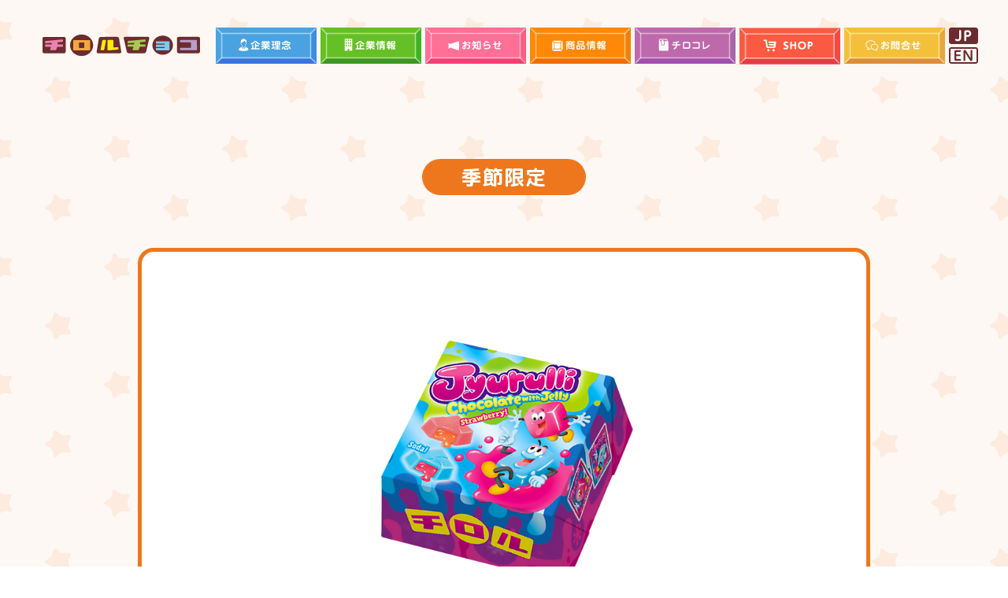

--- FILE ---
content_type: text/html; charset=UTF-8
request_url: https://www.tirol-choco.com/lineup/detail.php?product=2308_asrt_jyurulliBOX
body_size: 2527
content:


<!DOCTYPE html>
<html lang="ja">
<head>
<meta charset="utf-8">
<meta name="viewport" content="width=device-width, initial-scale=1">
<meta name="format-detection" content="telephone=no">
<meta http-equiv="X-UA-Compatible" content="IE=edge">
<title>ジュルリーBOX | チロルチョコ株式会社</title>
<meta name="description" content="">
<meta name="keywords" content="">
<link rel="icon" type="../image/vnd.microsoft.icon" href="../favicon.ico">
<!--[if lt IE 9]>
<script src="../resource/js/html5shiv.js"></script>
<script src="../resource/js/css3-mediaqueries.js"></script>
<![endif]-->
<script type="text/javascript" src="../resource/js/jquery-3.2.1.min.js"></script>
<script>
	$(function(){
		$("#header").load("../header.html");
		$("#footer").load("../footer.html");
	});
</script>
<script type="text/javascript" src="../resource/js/lineup.js"></script>
<link rel="stylesheet" href="../resource/css/layout.css">
<link rel="stylesheet" href="../resource/css/lineup.css">
<script>
  (function(i,s,o,g,r,a,m){i['GoogleAnalyticsObject']=r;i[r]=i[r]||function(){
  (i[r].q=i[r].q||[]).push(arguments)},i[r].l=1*new Date();a=s.createElement(o),
  m=s.getElementsByTagName(o)[0];a.async=1;a.src=g;m.parentNode.insertBefore(a,m)
  })(window,document,'script','https://www.google-analytics.com/analytics.js','ga');
  ga('create', 'UA-101993057-1', 'auto');
  ga('send', 'pageview');
</script>
</head>

<body id="top" class="detail season">
<div id="loader-bg">
  <div id="loader">
    <p><img src="../resource/images/common/loading.png" alt="Now Loading..."></p>
  </div>
</div>
<div id="wrapper">

<!--header-->
<header id="header">
</header>
<!--/header-->

<!--content-->
<div id="content">
<!----------------▼コンテンツ本文▼---------------->

<div id="item">
	<h1>季節限定</h1>

    <div class="item_info">
        	<p class="main_img"><img src="images/2308_asrt_jyurulliBOX.png" alt="ジュルリーBOX"></p>
        <div class="item_info_txt">
            <h2>ジュルリーBOX</h2>
            <p>ハロウィンにもぴったり！ビビッドな色味のチロルチョコ。高粘度ジュレの入ったソーダとストロベリーの2種類が楽しめる&#9834;</p>
            <ul>
                <li><h3>商品名</h3><p>ジュルリーBOX</p></li>
                <li><h3>種類別名称</h3><p>準チョコレート菓子</p></li>
                <li><h3>発売日</h3><p>2023.08.28</p></li>
                <li><h3>発売地区</h3><p>全国</p></li>
            </ul>
        </div>
        <div class="item_info_img">
            <p class="set_txt">中に入っているフレーバー</p>
            <ul>
                <li class="set_img">
                    <img src="images/2308_asrt_jyurulliBOX_0soda.png" alt="2308_asrt_jyurulliBOX_0soda">
                    <div class="item_pop">
                        <img src="images/2308_asrt_jyurulliBOX_0soda.png" alt="2308_asrt_jyurulliBOX_0soda">
                        <p class="item_pop_name">ソーダ</p>
                        <p class="item_pop_txt"></p>
                    </div>
                </li>
                <li class="set_img">
                    <img src="images/2308_asrt_jyurulliBOX_115.png" alt="2308_asrt_jyurulliBOX_115">
                    <div class="item_pop">
                        <img src="images/2308_asrt_jyurulliBOX_115.png" alt="2308_asrt_jyurulliBOX_115">
                        <p class="item_pop_name">ストロベリー</p>
                        <p class="item_pop_txt"></p>
                    </div>
                </li>
            </ul>

        </div>
    </div>
    <div class="assort_nav">
        <p>それぞれの栄養成分とアレルゲン情報は<br class="display_sp">ボタンを押してチェックしてね！</p>
        <ul>
            <li class="tab is-active">ジュルリーBOX</li>
            <li class="tab">ソーダ</li>
            <li class="tab">ストロベリー</li>
        </ul>
    </div>



    <div class="item_data">
            <div class="item_data_box">
            <h3>アレルゲン情報</h3>
            <div class="item_data_txt">
                <p>本品の原材料には以下のアレルギー物質が含まれています。</p>
                <h4>特定原材料</h4>
                    <ul>
                        <li><img src="../resource/images/lineup/icon-allergy-02_O.png" alt="乳成分"></li>
                    </ul>
                    <h4>特定原材料に準ずるもの(※)</h4>
                <ul>
                        <li><img src="../resource/images/lineup/icon-allergy-11_O.png" alt="大豆"></li>
                    </ul>
                <p class="note">小麦・卵・ピーナッツを含む製品と共通の設備で製造しています。</p>              <p class="point">(※)大豆、ゼラチン、オレンジ、バナナ、りんご、もも、キウイフルーツ、くるみ、アーモンド、あわび、いか、いくら、牛肉、豚肉、鶏肉、さけ、さば、まつたけ、やまいも、ごま、カシューナッツの中から商品に含まれているもののみ記載。</p>            </div>
        </div>
        </div>


    <div class="item_data">
            <div class="item_data_box">
            <h3>栄養成分<span>（1個当たり）（推定値）</span></h3>
            <div class="item_data_txt">
                <p>エネルギー 33kcal / たんぱく質 0.1g / 脂質 1.6g / 炭水化物 4.6g / 食塩相当量 0.013g</p>
            </div>
        </div>
            <div class="item_data_box">
            <h3>アレルゲン情報</h3>
            <div class="item_data_txt">
                <p>本品の原材料には以下のアレルギー物質が含まれています。</p>
                <h4>特定原材料</h4>
                    <ul>
                        <li><img src="../resource/images/lineup/icon-allergy-02_O.png" alt="乳成分"></li>
                    </ul>
                    <h4>特定原材料に準ずるもの(※)</h4>
                <ul>
                        <li><img src="../resource/images/lineup/icon-allergy-11_O.png" alt="大豆"></li>
                    </ul>
                <p class="note">小麦・卵・ピーナッツを含む製品と共通の設備で製造しています。</p>              <p class="point">(※)大豆、ゼラチン、オレンジ、バナナ、りんご、もも、キウイフルーツ、くるみ、アーモンド、あわび、いか、いくら、牛肉、豚肉、鶏肉、さけ、さば、まつたけ、やまいも、ごま、カシューナッツの中から商品に含まれているもののみ記載。</p>            </div>
        </div>
        </div>


    <div class="item_data">
            <div class="item_data_box">
            <h3>栄養成分<span>（1個当たり）（推定値）</span></h3>
            <div class="item_data_txt">
                <p>エネルギー 32kcal / たんぱく質 0.1g / 脂質 1.5g / 炭水化物 4.6g / 食塩相当量 0.013g</p>
            </div>
        </div>
            <div class="item_data_box">
            <h3>アレルゲン情報</h3>
            <div class="item_data_txt">
                <p>本品の原材料には以下のアレルギー物質が含まれています。</p>
                <h4>特定原材料</h4>
                    <ul>
                        <li><img src="../resource/images/lineup/icon-allergy-02_O.png" alt="乳成分"></li>
                    </ul>
                    <h4>特定原材料に準ずるもの(※)</h4>
                <ul>
                        <li><img src="../resource/images/lineup/icon-allergy-11_O.png" alt="大豆"></li>
                    </ul>
                <p class="note">小麦・卵・ピーナッツを含む製品と共通の設備で製造しています。</p>              <p class="point">(※)大豆、ゼラチン、オレンジ、バナナ、りんご、もも、キウイフルーツ、くるみ、アーモンド、あわび、いか、いくら、牛肉、豚肉、鶏肉、さけ、さば、まつたけ、やまいも、ごま、カシューナッツの中から商品に含まれているもののみ記載。</p>            </div>
        </div>
        </div>
</div>
<div class="lineup_nav">
    <ul>
        <li><a href="index.php#season"><img src="../resource/images/lineup/btn_season_sp.png" alt="季節限定商品一覧へ"></a></li>
        <li><a href="index.php#route"><img src="../resource/images/lineup/btn_route_sp.png" alt="ルート限定商品一覧へ"></a></li>
        <li><a href="index.php#regular"><img src="../resource/images/lineup/btn_regular_sp.png" alt="定番商品一覧へ"></a></li>
    </ul>
</div>
<!----------------▲コンテンツ本文▲---------------->
<div class="pagetop"><a href="#top" class="scroll"><img src="../resource/images/common/btn_pagetop.svg" alt="PAGETOP"></a></div>
</div><!--/content-->



<!--footer-->
<footer id="footer">
</footer>
<!--/footer-->

</div><!--/wrapper-->
</body>
</html>


--- FILE ---
content_type: text/html
request_url: https://www.tirol-choco.com/header.html
body_size: 345
content:
<script type="text/javascript" src="../resource/js/common.js"></script>
    <h1><a href="../"><img src="../resource/images/common/header-logo.svg" alt="チロルチョコ株式会社"></a></h1>
    <nav id="g-menu">
        <div class="sp-menu_btn"><img class="open" src="../resource/images/common/g-menu_open.svg" alt="MENU"><img class="close" src="../resource/images/common/g-menu_close.svg" alt="MENU"></div>
        <ul>
            <li class="lang"><a href="../en/"><img src="../resource/images/common/g-menu_08_sp.svg" alt="English"></a></li>
            <li><a href="../vision/"><img src="../resource/images/common/g-menu_01_sp.svg" alt="企業理念"></a></li>
            <li><a href="../company/"><img src="../resource/images/common/g-menu_02_sp.svg" alt="企業情報"></a></li>
            <li><a href="../news/"><img src="../resource/images/common/g-menu_03_sp.svg" alt="お知らせ"></a></li>
            <li><a href="../lineup/"><img src="../resource/images/common/g-menu_04_sp.svg" alt="商品情報"></a></li>
            <li><a href="../collection/"><img src="../resource/images/common/g-menu_05_sp.svg" alt="チロコレ"></a></li>
            <li><a href="https://shop.tirol-choco.com/" target="_blank"><img src="../resource/images/common/g-menu_06_sp.png" alt="SHOP"></a></li>
            <li><a href="../contact/"><img src="../resource/images/common/g-menu_07_sp.svg" alt="お問合せ"></a></li>
        </ul>
    </nav>


--- FILE ---
content_type: text/html
request_url: https://www.tirol-choco.com/footer.html
body_size: 616
content:
    <nav class="f-sns">
        <ul>
            <li><a href="https://www.instagram.com/tirolchoco_official/" target="_blank"><img src="../resource/images/common/f-sns_01.svg" alt="instagram"></a></li>
            <li><a href="https://twitter.com/TIROL_jp" target="_blank"><img src="../resource/images/common/f-sns_02.svg" alt="twitter"></a></li>
            <li><a href="https://www.facebook.com/TIROL.jp/" target="_blank"><img src="../resource/images/common/f-sns_03.svg" alt="facebook"></a></li>
        </ul>
    </nav>
    <nav class="f-menu">
        <ul style="padding: 26px 0 26px 1%;">
            <li><a href="../">ホーム</a></li>
            <li><a href="../vision/">企業理念</a></li>
            <li><a href="../company/">企業情報</a></li>
            <li><a href="../news/">お知らせ</a></li>
            <li><a href="../lineup/">商品情報</a></li>
            <li><a href="../collection/">チロコレ</a></li>
            <li><a href="https://shop.tirol-choco.com/" target="_blank">SHOP</a></li>
            <li><a href="../contact/">お問合せ</a></li>
        </ul>
    </nav>
    <div class="copy">
        <p><img src="../resource/images/common/footer-logo.svg" alt="チロルチョコ株式会社"></p>
        <p class="privacy"><a href="../privacy/">プライバシーポリシー</a></p>
        <p>Copyright (C) 2020 TIROL CHOCO CO., LTD. All Rights Reserved</p>
        <p class="note">このウェブサイトは最新バージョンのブラウザでご覧になることをお薦めします。<br>
        このホームページに掲載されているイラスト・写真・文章の無断転載を固く禁じます。 すべての著作権はチロルチョコ株式会社に帰属します。</p>
    </div>
    

--- FILE ---
content_type: text/css
request_url: https://www.tirol-choco.com/resource/css/layout.css
body_size: 1532
content:
@charset "utf-8";
/* CSS Document */

@import url('normalize.css');
@import url('reset.css');
@import url('https://fonts.googleapis.com/css?family=M+PLUS+Rounded+1c:400,700&display=swap');

/*------------------------------------------------------------------------------------
　共通レイアウト
------------------------------------------------------------------------------------*/
.display_sp {display:inherit;}
.display_tab_pc {display:none;}

body {
	background-image: url(../images/common/bg_body.png);
	background-repeat: repeat-y;
	background-position: center top;
	background-size: 780px 780px;
	font-family: 'M PLUS Rounded 1c', sans-serif!important;
	color: #4d4d4d;
	font-size: 50%;
	line-height: 1.8;
}
a {
	color: #ff931e;
	text-decoration: underline;
}

#loader-bg {
  position: fixed;
  width: 100vw;
  height: 100vh;
  top: 0px;
  left: 0px;
  z-index: 9999;
  overflow: hidden;
}
#loader {
	position: fixed;
	top: 50%;
	left: 50%;
	width: 200px;
	height: 130px;
	transform: translate(-50%,-50%);
	text-align: center;
	color: #fff;
	z-index: 2;
}
#loader img{
	width: 200px;
    animation: loading 1s infinite;
}

@keyframes loading {
    0% {transform: rotate(0deg)}
    15% {transform: rotate(3deg)}
    30% {transform: rotate(-3deg)}
    45% {transform: rotate(3deg)}
    50% {transform: rotate(0deg)}
    100% {transform: rotate(0deg)}
}

#wrapper {
    max-width: 100%;
	opacity: 0;
}

#wrapper img {
    max-width: 100%;
}

#header {
	padding: 10px 5px;
	height: 65px;
}
#g-menu {
	position: absolute;
	right: 0;
	top: 65px;
	z-index: 100;
}
#g-menu .sp-menu_btn {
	width: 65px;
	height: auto;
	position: absolute;
	right: 0;
	top: -65px;
}
#g-menu .sp-menu_btn .close {
	display: none;
}
#g-menu .sp-menu_btn.active .open {
	display: none;
}
#g-menu .sp-menu_btn.active .close {
	display: inherit;
}

#g-menu ul {
	display: none;
	background: #000;
}
#content {
	position: relative;
	text-align: center;
}
.pagetop {
	right: 10px;
	bottom: 20px;
	z-index: 100;
	opacity: 0;
	width: 15%;
}
.is-fixed {
	opacity: 1;
	position: fixed;
	transition: 0.5s;
}
.is-absolute {
	opacity: 1;
	position: absolute;
}

#footer {
	background: url(../images/common/bg_footer.png) repeat-x left top;
	text-align: center;
	padding-top: 20px;
}
#footer ul {
	display: flex;
	flex-wrap: wrap;
	justify-content: center;
	padding: 20px 10px;
}
#footer li {
	margin: 5px 10px;
	font-size: 1.6em;
}
#footer .f-menu {
	border-top: #fff 1px solid;
	border-bottom: #fff 1px solid;
	display: flex;
	justify-content: center;
}
#footer .f-sns li {
	max-width: 10%;
}
#footer .f-menu ul {
	justify-content: flex-start;
}
#footer .f-menu li {
	min-width: 6.2em;
	text-align: left;
}
#footer .f-menu a {
	color: #fff;
	text-decoration: none;
	font-weight: bold;
	padding: 0.2em 0 0.2em 2em;
	background: url(../images/common/f-menu_01.svg) no-repeat left center;
	background-size: auto 100%;
}
#footer .copy {
	padding: 10px 10px 20px;
	color: #fff;
}

#footer .copy p {
	margin: 10px 0;
	font-size: 1.3em;
}
#footer .copy .privacy {
	font-size: 1.4em;
	font-weight: bold;
}
#footer .copy .privacy a {
	color: #fff;
}
#footer .copy .note {
	font-size: 1em;
}


/* デスクトップレイアウト : 769 px ～*/
@media only screen and (min-width: 769px) {
.display_sp {display:none;}
.display_tab_pc {display:inherit;}
body {
	background-size: 100% auto;
	font-size: 62.5%;
}
#loader-bg {
	background-size: 100% auto;
}
#header {
	padding: 35px 5px;
	height: auto;
	display: flex;
	justify-content: center;
}
#g-menu {
	position: static;
	padding-top: 0;
}
#g-menu .sp-menu_btn {
	display: none;
}

#g-menu ul {
	display: flex!important;
	justify-content: center;
	background: none;
}

#g-menu li {
	margin-left: 5px;
	line-height: 0;
}
#g-menu li.lang {
	order: 1;
	display: flex;
	flex-direction: column;
	justify-content: space-between;
}

.pagetop {
	display: none;
}
#footer .f-menu ul {
	justify-content: center;
}
#footer .f-menu li {
	min-width: inherit;
}
#footer .copy .privacy {
	font-size: 1.2em;
}

}


/*2024_05_29 追加修正分記述*/

#footer ul{

	row-gap: 17px;

}

#footer .f-sns ul{
	column-gap: 26px;
	padding: 30px 10px;
}

#footer li {
	font-size: 1.9em;
	margin:0;
}

#footer .f-menu a{
	padding: 0.2em 0 0.2em 1.85em;
}

#footer .f-menu ul{
	width: 85%;
	margin: 0 auto;
}

#footer .f-menu li{
	width: calc(100% / 3);
	min-width: auto;
}

#footer .f-sns li{
	max-width: 8.5%;
}

/*デスクトップサイズ*/

@media only screen and (min-width: 769px) {
	#footer ul{
		column-gap: 35px;
	}

	#footer .f-menu li{
		width: auto;
		min-width: 4.7em;
	}

}




--- FILE ---
content_type: text/css
request_url: https://www.tirol-choco.com/resource/css/lineup.css
body_size: 2135
content:
@charset "utf-8";
/* CSS Document */

/*------------------------------------------------------------------------------------
　商品ラインナップ　一覧
------------------------------------------------------------------------------------*/
#content {
	margin: 0 auto;
	padding: 10% 5% 25%;
	max-width: calc(1100px + 10%);
	width: 100%;
}
.detail #content {
	max-width: calc(950px + 10%);
}

.cat_block {
	margin: 10% auto 0;
	padding: 5% 8% 8%;
	background: #fff;
	border-radius: 20px;
	border-width: 3px;
	border-style: solid;
}
#season {
	border-color: #ee771d;
}
#route {
	border-color: #3278dc;
}
#regular {
	border-color: #009245;
}
.cat_block h3 {
	margin: 20px 0;
	padding: 0 20px;
	max-width: 190px;
	width: 75%;
	color: #fff;
	display: inline-block;
	border-radius: 0.9em;
	font-size: 2.6em;
	line-height: 1.8;
	letter-spacing: 0.05em;
	font-weight: bold;
}
#season h3 {
	background: #ee771d;
}
#route h3 {
	background: #3278dc;
}
#regular h3 {
	background: #009245;
}
.cat_block ul {
	margin: 5% 0;
	display: flex;
	flex-wrap: wrap;
}
.cat_block li {
	width: 50%;
	padding: 5px 1% 20px;
	font-size: 1.8em;
	font-weight: bold;
	line-height: 1.2;
}
.cat_block li a {
	color: #1a1a1a;
}
.cat_block li:nth-of-type(n+9) {
	display: none;
}
.cat_block .active li:nth-of-type(n+9) {
	display: block;
}
	
.cat_block li img {
	width: 80%;
	padding-bottom: 5px;
}
.cat_block .more {
	cursor: pointer;
	padding: 10px 10px 10px 20px;
	max-width: 250px;
	width: 75%;
	color: #fff;
	display: inline-block;
	border-radius: 8px;
	font-size: 2.2em;
	font-weight: bold;
	line-height: 1;
	letter-spacing: 0.05em;
}
#season .more {
	background: #ee771d;
}
#route .more {
	background: #3278dc;
}
#regular .more {
	background: #009245;
}

.cat_block .more.close::before {
	content: "more";
}
.cat_block .more.open::before {
	content: "close";
}
.cat_block .more::after {
	transform: scale(0.6) translateY(15%);
	display: inline-block;
}
.cat_block .more.close::after {
	content: "▼";
}
.cat_block .more.open::after {
	content: "▲";
}

/*------------------------------------------------------------------------------------
　商品ラインナップ　詳細
------------------------------------------------------------------------------------*/
.detail {
	background-repeat: repeat;
	background-position: center top;
	background-size: 75px 75px;
}
.season {
	background-image: url(../images/lineup/bg_season.png);
}
.route {
	background-image: url(../images/lineup/bg_route.png);
}
.regular {
	background-image: url(../images/lineup/bg_regular.png);
}

#item {
	margin: 0 auto;
	padding: 5px 10px;
}
#item h1 {
	margin: 20px 0;
	padding: 0 20px;
	max-width: 8em;
	width: 75%;
	color: #fff;
	display: inline-block;
	border-radius: 0.9em;
	font-size: 2.6em;
	line-height: 1.8;
	letter-spacing: 0.05em;
	font-weight: bold;
}
.season #item h1 {
	background: #ee771d;
}
.route #item h1 {
	background: #3278dc;
}
.regular #item h1 {
	background: #009245;
}
.item_info {
	margin: 5% auto 0;
	padding: 15% 8% 8%;
	background: #fff;
	border-radius: 20px;
	border-width: 3px;
	border-style: solid;
}
.season .item_info {
	border-color: #ee771d;
}
.route .item_info {
	border-color: #3278dc;
}
.regular .item_info {
	border-color: #009245;
}
.banner_area {
	margin-bottom: 5%;
}

.item_info .main_img {
}
.item_info .main_img img{
	max-height: 390px!important;
	max-width: 80%!important;
}

.item_info_img {
	margin-top: 5%;
	border-top: #ee771d 1px solid;
	padding-top: 5%;
}
.season .item_info_img {
	border-top-color: #ee771d;
}
.route .item_info_img {
	border-top-color: #3278dc;
}
.regular .item_info_img {
	border-top-color: #009245;
}

.set_txt {
	font-size: 2.2em;
	font-weight: bold;
}
.season .set_txt {
	color: #ee771d;
}
.route .set_txt {
	color: #3278dc;
}
.regular .set_txt {
	color: #009245;
}

.item_info_img ul {
	display: flex;
	flex-wrap: wrap;
	justify-content: center;
	position: relative;
}
.set_img {
	cursor: pointer;
	width: 23%;
	margin: 1%;
}
.set_img img {
	width: 100%;
}
.item_pop {
	position: absolute;
	left: 50%;
	bottom: 140%;
	transform: translateX(-50%);
	max-width: 440px;
	width: 80%;
	box-sizing: border-box;
	padding: 5%;
	background: rgba(255,248,195,0.85);
	border-radius: 10px;
	display: none;
	transition: 0.5s;
	z-index: 10;
	font-size: 1.8em;
}
.set_img:hover .item_pop {
	display: block;
}
.item_pop img {
	width: 50%;
	padding: 10px;
}
.item_pop_name {
	font-weight: bold;
	margin-bottom: 20px;
}
.item_pop_txt {
	text-align: left;
}
.item_info_txt {
	text-align: left;
}

.item_info_txt h2{
	font-size: 2.6em;
	font-weight: bold;
}
.season .item_info_txt h2 {
	color: #ee771d;
}
.route .item_info_txt h2 {
	color: #3278dc;
}
.regular .item_info_txt h2 {
	color: #009245;
}
.item_info_txt p{
	font-size: 1.8em;
	line-height: 1.6;
}
.item_info_txt ul {
	margin-top: 30px;
	display: flex;
	flex-wrap: wrap;
	justify-content: center;
}
.item_info_txt li {
	text-align: center;
	width: 100%;
	margin: 10px 0;
	border-radius: 15px;
	overflow: hidden;
}
.season .item_info_txt li {
	background: #fdf1e8;
}
.route .item_info_txt li {
	background: #eaf1fb;
}
.regular .item_info_txt li {
	background: #e5f4ec;
}
.item_info_txt li h3 {
	font-size: 1.6em;
	font-weight: bold;
	color: #fff;
}
.season .item_info_txt li h3 {
	background: #ee771d;
}
.route .item_info_txt li h3 {
	background: #3278dc;
}
.regular .item_info_txt li h3 {
	background: #009245;
}
.item_info_txt li p {
	padding: 5px 10px;
}
.item_info_txt .note {
	margin-top: 10px;
	font-size: 1.5em;
	line-height: 1.2;
}

.assort_nav {
	margin: 40px 0;
}
.assort_nav p {
	font-size: 2.0em;
	line-height: 1.5;
	font-weight: bold;
	margin-bottom: 10px;
}
.assort_nav ul {
	display: flex;
	flex-wrap: wrap;
	justify-content: center;
}
.assort_nav .tab {
	cursor: pointer;
	margin: 10px 1.5%;
	padding: 10px 5px;
	border: #ee771d 2px solid;
	border-radius: 7px;
	font-size: 1.7em;
	font-weight: bold;
	line-height: 1;
	width: 45%;
	background: #fff;
	display: flex;
	justify-content: center;
	align-items: center;
}
.season .tab {
	color: #ee771d;
	border-color: #ee771d;
	box-shadow: 0 5px 0 #ee4d1d;
}
.season .tab.is-active {
	color: #fff;
	border-color: #ee4d1d;
	background: #ee4d1d;
}
.route .tab {
	color: #3278dc;
	border-color: #3278dc;
	box-shadow: 0 5px 0 #004695;
}
.route .tab.is-active {
	color: #fff;
	border-color: #004695;
	background: #004695;
}
.regular .tab {
	color: #009245;
	border-color: #009245;
	box-shadow: 0 5px 0 #007045;
}
.regular .tab.is-active {
	color: #fff;
	border-color: #007045;
	background: #007045;
}

.item_data {
	margin: 20px 0;
	text-align: left;
	display: none;
}
.item_data_box {
	margin-top: 20px;
}
.item_data_box h3 {
	padding: 5px 25px;
	color: #fff;
	font-size: 2.2em;
	font-weight: bold;
}
.item_data_box h3 span {
	font-size: 0.8em;
	font-weight: bold;
}
.season .item_data_box h3 {
	background: #ee771d;
}
.route .item_data_box h3 {
	background: #3278dc;
}
.regular .item_data_box h3 {
	background: #009245;
}
.item_data_txt {
	padding: 10px 25px;
	background:#fff;
	font-size: 1.8em;
}
.item_data_txt h4 {
	margin: 20px 0 10px;
	font-size: 0.9em;
	font-weight: bold;
}
.item_data_txt p {
	margin: 10px 0 10px;
}
.item_data_txt .note {
	font-size: 0.8em;
	line-height: 1.3;
}
.item_data_txt .point {
	font-size: 0.7em;
	line-height: 1.25;
}
.item_data_txt ul {
	display: flex;
	flex-wrap: wrap;
}
.item_data_txt li {
	width: 23%;
	margin: 1%;
}
.item_data_txt li img {
}

.item_data.is-show {
		display: block;
}

.lineup_nav ul {
	margin: 20px 10px;
	display: flex;
	flex-wrap: wrap;
	justify-content: center;
}

.lineup_nav ul li {
	margin: 3%;
}

/*------------------------------------------------------------------------------------
　商品詳細
------------------------------------------------------------------------------------*/


/* デスクトップレイアウト : 769 px ～*/
@media only screen and (min-width: 769px) {
	.detail {
		background-size: 150px 150px;
	}
	#content {
		padding: 60px 5% 100px;
	}
	.cat_block {
		border-width: 5px;
	}
	.cat_block li {
		width: 25%;
	}
	.item_info {
		padding-top: 8%;
		border-width: 5px;
	}
	.set_img {
		width: 100px;
		margin: 10px;
	}
	.item_info_txt ul {
		justify-content: space-between;
	}
	.item_info_txt li {
		width: 49%;
	}
	.assort_nav .tab {
		width: 12em;
	}
	.lineup_nav ul {
		margin: 20px 5px;
		flex-wrap: nowrap;
		justify-content: space-between;
	}
	.lineup_nav ul li {
		margin: 5px;
	}
	.item_data_txt li {
		width: 10%;
	}
}




--- FILE ---
content_type: text/css
request_url: https://www.tirol-choco.com/resource/css/reset.css
body_size: 1467
content:
*,
*::before,
*::after{box-sizing:border-box;}
a{text-decoration:none; color:inherit; cursor:pointer;}
button{background-color:transparent; color:inherit; border-width:0; padding:0; cursor:pointer;}
figure{margin:0;}
input::-moz-focus-inner {border:0; padding:0; margin:0;}
ul, ol, dd{margin:0; padding:0; list-style:none;}
h1, h2, h3, h4, h5, h6{margin:0; font-size:inherit; font-weight:inherit;}
p{margin:0;}
cite {font-style:normal;}
fieldset{border-width:0; padding:0; margin:0;}
a:focus {
	outline:none;
}

.clearfix:after {
	content: "."; 
	display: block;
	clear: both;
	height: 0;
	visibility: hidden;
}

.clearfix {
	min-height: 1px;
}

* html .clearfix {
	height: 1px;
	/*¥*//*/
	height: auto;
	overflow: hidden;
	/**/
}

.both{
	clear:both;
}

body{
	font-family:"ヒラギノ角ゴ Pro W3","Hiragino Kaku Gothic Pro","メイリオ",Meiryo,"ＭＳＰゴシック",sans-serif;
	-webkit-font-smoothing: antialiased;
}

li img {
	font-size: 0;
	line-height: 0;
	vertical-align: top;
}

img {
	vertical-align: bottom;
}
a:hover {
	-webkit-transition: 0.3s;
	-moz-transition: 0.3s;
	-o-transition: 0.3s;
	transition: 0.3s;
	filter: alpha(opacity=75);
	-moz-opacity:0.75;
	opacity:0.75;
}

a img:hover {
}


.fadein {
  opacity : 0;
  transition: all 1.0s;
}
.slidein {
  transition: all 1.0s;
}
.slow {
  transition: all 2.0s!important;
}
.fade-up {
  transform: translateY(50px);
}
.fade-down {
  transform: translateY(-50px);
}
.fade-left {
  transform: translateX(50px);
}
.fade-right {
  transform: translateX(-50px);
}
.delay01 {
  animation-delay: 0.1s!important;
  transition-delay: 0.1s!important;
}
.delay02 {
  animation-delay: 0.2s!important;
  transition-delay: 0.2s!important;
}
.delay03 {
  animation-delay: 0.3s!important;
  transition-delay: 0.3s!important;
}
.delay04 {
  animation-delay: 0.4s!important;
  transition-delay: 0.4s!important;
}
.delay05 {
  animation-delay: 0.5s!important;
  transition-delay: 0.5s!important;
}
.delay06 {
  animation-delay: 0.6s!important;
  transition-delay: 0.6s!important;
}
.delay07 {
  animation-delay: 0.7s!important;
  transition-delay: 0.7s!important;
}
.delay08 {
  animation-delay: 0.8s!important;
  transition-delay: 0.8s!important;
}
.delay09 {
  animation-delay: 0.9s!important;
  transition-delay: 0.9s!important;
}
.delay10 {
  animation-delay: 1s!important;
  transition-delay: 1s!important;
}
.delay11 {
  animation-delay: 1.1s!important;
  transition-delay: 1.1s!important;
}
.delay12 {
  animation-delay: 1.2s!important;
  transition-delay: 1.2s!important;
}
.delay13 {
  animation-delay: 1.3s!important;
  transition-delay: 1.3s!important;
}
.delay14 {
  animation-delay: 1.4s!important;
  transition-delay: 1.4s!important;
}
.delay15 {
  animation-delay: 1.5s!important;
  transition-delay: 1.5s!important;
}
.delay16 {
  animation-delay: 1.6s!important;
  transition-delay: 1.6s!important;
}
.delay17 {
  animation-delay: 1.7s!important;
  transition-delay: 1.7s!important;
}
.delay20 {
  animation-delay: 2.0s!important;
  transition-delay: 2.0s!important;
}
.delay25 {
  animation-delay: 2.5s!important;
  transition-delay: 2.5s!important;
}


/* よく使うCSS start 

img {
	max-width:100%;
}

table {
	width:100%;
}

a,a:hover {
	-webkit-transition: 0.7s;
	-moz-transition: 0.7s;
	-o-transition: 0.7s;
	transition: 0.7s;
}

a img:hover {
	filter: alpha(opacity=75);
	-moz-opacity:0.75;
	opacity:0.75;
}

よく使うCSS end -----*/
/*時々使うCSS3 start ---

テキストシャドウ {
	text-shadow: 1px 1px 3px #000;
}

ボックスシャドウ {
	-moz-box-shadow: 1px 1px 3px #000;
	-webkit-box-shadow: 1px 1px 3px #000;
	box-shadow: 1px 1px 3px #000;
}

ボックスシャドウ内側 {
	-moz-box-shadow: inset 1px 1px 3px #000;
	-webkit-box-shadow: inset 1px 1px 3px #000;
	box-shadow: inset 1px 1px 3px #000;
}

角丸 {
	border-radius: 10px; 
	-webkit-border-radius: 10px;
	-moz-border-radius: 10px; 
}

トランジション {
	-webkit-transition: 1.5s;
	-moz-transition: 1.5s;
	-o-transition: 1.5s;
	transition: 1.5s;
}
	
透明 {
	filter: alpha(opacity=25);
	-moz-opacity:0.25;
	opacity:0.25;
}

背景のみ透明 {
	background-color:rgba(255,255,255,0.2);
}

グラデーション {
	filter: progid:DXImageTransform.Microsoft.gradient(startColorstr = '#ffffff', endColorstr = '#000000');
	-ms-filter: "progid:DXImageTransform.Microsoft.gradient(startColorstr = '#ffffff', endColorstr = '#000000')";
	background-image: -moz-linear-gradient(top, #ffffff, #000000);
	background-image: -ms-linear-gradient(top, #ffffff, #000000);
	background-image: -o-linear-gradient(top, #ffffff, #000000);
	background-image: -webkit-gradient(linear, center top, center bottom, from(#ffffff), to(#000000));
	background-image: -webkit-linear-gradient(top, #ffffff, #000000);
	background-image: linear-gradient(top, #ffffff, #000000);
}

両端揃え（全角半角混在不可） {
	text-align: justify;
	text-justify: inter-ideograph;
	-ms-text-justify: inter-ideograph;
}

スマホ対応
@media screen and (max-width: 480px){
	
}
@media screen and (max-width: 320px){
	
}

時々使うCSS3 end */

--- FILE ---
content_type: application/x-javascript
request_url: https://www.tirol-choco.com/resource/js/lineup.js
body_size: 189
content:
$(function () {
	$(".more").on("click", function() {
		$(this).parent().prev().toggleClass("active");
		$(this).toggleClass("close");
		$(this).toggleClass("open");
	});
});
$(function () {
	$('.item_data').eq(0).addClass('is-show');
	$('.tab').click(function(){
		$('.is-active').removeClass('is-active');
		$(this).addClass('is-active');
		$('.is-show').removeClass('is-show');
        // クリックしたタブからインデックス番号を取得
		const index = $(this).index();
        // クリックしたタブと同じインデックス番号をもつコンテンツを表示
		$('.item_data').eq(index).addClass('is-show');
	});
});


--- FILE ---
content_type: image/svg+xml
request_url: https://www.tirol-choco.com/resource/images/common/header-logo.svg
body_size: 5271
content:
<?xml version="1.0" encoding="utf-8"?>
<!-- Generator: Adobe Illustrator 16.0.4, SVG Export Plug-In . SVG Version: 6.00 Build 0)  -->
<!DOCTYPE svg PUBLIC "-//W3C//DTD SVG 1.1//EN" "http://www.w3.org/Graphics/SVG/1.1/DTD/svg11.dtd">
<svg version="1.1" id="レイヤー_1" xmlns="http://www.w3.org/2000/svg" xmlns:xlink="http://www.w3.org/1999/xlink" x="0px"
	 y="0px" width="230px" height="45px" viewBox="0 0 230 45" enable-background="new 0 0 230 45" xml:space="preserve">
<g>
	<path fill="#6C2C2F" d="M64.611,36.184c8.11,0,14.684-6.122,14.686-13.686c0-7.555-6.575-13.683-14.686-13.683
		c-8.113,0-14.686,6.125-14.686,13.683C49.922,30.058,56.498,36.182,64.611,36.184"/>
	<path fill="#F2A93C" d="M54.613,16.028c-0.396,0.002-0.719,0.303-0.717,0.672l-0.004,11.614c0,0.368,0.324,0.669,0.717,0.671
		h20.105c0.396,0,0.718-0.303,0.718-0.669l0.001-11.614c0-0.371-0.325-0.669-0.719-0.669L54.613,16.028z M68.045,25.385
		c0,0.365-0.323,0.67-0.718,0.67h-5.329c-0.396-0.002-0.718-0.303-0.72-0.67v-5.754c0.003-0.366,0.324-0.671,0.72-0.668l5.332,0.007
		c0.395-0.007,0.715,0.293,0.719,0.662L68.045,25.385z"/>
	<path fill="#6C2C2F" d="M113.168,32.672c1.186,0,2.004-0.893,1.822-1.984l-2.838-16.841c-0.188-1.093-1.305-1.982-2.49-1.982
		l-20.633,0.014c-1.188-0.001-2.304,0.889-2.486,1.98l-2.836,16.828c-0.184,1.091,0.637,1.985,1.822,1.985H113.168z"/>
	<path fill="#FFED00" d="M90.922,16.478c0.072-0.365,0.449-0.663,0.842-0.664l3.197,0.001c0.393,0,0.662,0.298,0.597,0.664
		L93.41,28.105c-0.07,0.367-0.445,0.663-0.84,0.666l-3.262-0.003c-0.395,0-0.66-0.296-0.595-0.66L90.922,16.478z"/>
	<path fill="#FFED00" d="M105.715,25.326c-0.395,0.033-0.717-0.238-0.715-0.605l-0.002-8.234c0.002-0.368-0.323-0.67-0.717-0.668
		l-6.087-0.001c-0.393-0.003-0.716,0.301-0.717,0.67v11.979c-0.001,0.369,0.321,0.643,0.714,0.61l12.401-1.075
		c0.392-0.033,0.714-0.361,0.716-0.729l-0.006-1.787c0.004-0.37-0.318-0.641-0.709-0.605L105.715,25.326z"/>
	<path fill="#6C2C2F" d="M167.598,34.595c7.22-0.001,13.072-5.458,13.068-12.187c-0.002-6.73-5.855-12.181-13.074-12.181
		c-7.225,0-13.073,5.459-13.072,12.187C154.521,29.145,160.375,34.597,167.598,34.595"/>
	<path fill="#7DC9F0" d="M159.598,17.441c-0.393,0.002-0.714,0.301-0.714,0.669v1.612c0,0.369,0.321,0.667,0.716,0.668l9.889-0.002
		c0.396,0.002,0.719,0.292,0.717,0.649c0,0.359-0.32,0.65-0.715,0.648l-9.891,0.003c-0.395,0.001-0.715,0.302-0.715,0.673
		l-0.001,1.604c0,0.371,0.323,0.672,0.716,0.676l9.892-0.004c0.392-0.001,0.714,0.291,0.714,0.65
		c0.002,0.354-0.32,0.646-0.717,0.646l-9.889,0.001c-0.393,0.003-0.716,0.304-0.716,0.671v1.612c0,0.367,0.324,0.668,0.719,0.668
		h15.987c0.395,0,0.72-0.303,0.719-0.671l-0.004-10.111c0.001-0.366-0.32-0.666-0.717-0.668L159.598,17.441z"/>
	<path fill="#6C2C2F" d="M187.901,11.872c-1.182,0.001-2.153,0.907-2.153,2.014l0.009,16.78c0,1.102,0.966,2.008,2.153,2.006h24.934
		c1.189-0.002,2.158-0.908,2.156-2.012l-0.01-16.794c0.003-1.102-0.964-2.007-2.152-2.006L187.901,11.872z"/>
	<path fill="#B79DC7" d="M190.311,15.807c-0.395-0.002-0.719,0.3-0.719,0.666l0.005,1.611c-0.001,0.369,0.321,0.668,0.716,0.668
		l12.365-0.002c0.399-0.002,0.723,0.302,0.723,0.671v5.729c0,0.37-0.323,0.671-0.716,0.672l-12.37,0.003
		c-0.395,0-0.719,0.3-0.716,0.667l0.001,1.616c0,0.369,0.32,0.668,0.715,0.666l20.096-0.002c0.391-0.006,0.717-0.307,0.72-0.672
		l-0.009-11.632c0-0.372-0.32-0.669-0.715-0.672L190.311,15.807z"/>
	<path fill="#6C2C2F" d="M15.003,13.913c0-1.105,0.97-2.006,2.155-2.003l25.068-0.003c1.182,0.003,2.154,0.905,2.152,2.006v16.829
		c0,1.105-0.969,2.01-2.152,2.01h-25.07c-1.184,0-2.154-0.904-2.156-2.01L15.003,13.913z"/>
	<path fill="#EA83B0" d="M40.315,18.097c0.391-0.036,0.714-0.369,0.714-0.735v-1.623c0-0.373-0.322-0.644-0.713-0.607l-21.285,1.92
		c-0.391,0.034-0.711,0.364-0.711,0.73l-0.004,1.638c0.002,0.363,0.326,0.637,0.715,0.604l6.884-0.622
		c0.394-0.037,0.718,0.234,0.718,0.603v0.786c0,0.368-0.322,0.669-0.718,0.669l-6.879,0.002c-0.396,0-0.72,0.298-0.716,0.667
		l-0.004,1.609c0.004,0.371,0.326,0.674,0.718,0.676l6.13-0.005c0.393,0,0.618,0.286,0.494,0.636l-1.101,3.138
		c-0.122,0.347,0.101,0.635,0.495,0.633l6.394,0.002c0.394,0.001,0.816-0.286,0.937-0.638l1.064-3.132
		c0.123-0.353,0.541-0.636,0.937-0.639l5.927,0.003c0.396-0.003,0.718-0.3,0.718-0.666v-1.613c0-0.367-0.321-0.671-0.714-0.671
		h-5.58c-0.393,0-0.715-0.303-0.715-0.669v-1.456c0-0.37,0.322-0.697,0.715-0.734L40.315,18.097z"/>
	<path fill="#6C2C2F" d="M143.99,32.672c1.188-0.002,2.359-0.887,2.609-1.966l3.914-16.891c0.254-1.075-0.513-1.958-1.699-1.958
		l-29.002,0.004c-1.184-0.001-1.948,0.882-1.7,1.963l3.929,16.884c0.252,1.081,1.424,1.964,2.609,1.964H143.99z"/>
	<path fill="#A6CB52" d="M145.089,18.042c0.393-0.035,0.714-0.366,0.714-0.733v-1.625c0-0.368-0.324-0.641-0.716-0.605
		l-21.281,1.925c-0.394,0.036-0.718,0.363-0.713,0.732v1.637c0,0.365,0.322,0.639,0.713,0.605l6.886-0.627
		c0.393-0.034,0.715,0.236,0.716,0.603l-0.003,0.788c0.002,0.37-0.322,0.667-0.717,0.668h-6.88
		c-0.396,0.002-0.715,0.303-0.715,0.672v1.611c-0.001,0.368,0.322,0.667,0.719,0.667l6.126-0.004
		c0.396,0.005,0.616,0.291,0.492,0.643l-1.1,3.135c-0.119,0.348,0.104,0.633,0.498,0.633l6.394,0.002
		c0.39-0.002,0.813-0.291,0.935-0.64l1.063-3.13c0.123-0.352,0.543-0.643,0.937-0.639l5.926-0.004c0.396,0,0.721-0.299,0.721-0.666
		v-1.612c0.003-0.368-0.321-0.669-0.715-0.67l-5.578,0.001c-0.395,0.001-0.717-0.3-0.717-0.67v-1.454
		c0.002-0.368,0.318-0.696,0.714-0.731L145.089,18.042z"/>
</g>
</svg>


--- FILE ---
content_type: image/svg+xml
request_url: https://www.tirol-choco.com/resource/images/common/g-menu_07_pc.svg
body_size: 7640
content:
<?xml version="1.0" encoding="utf-8"?>
<!-- Generator: Adobe Illustrator 16.0.4, SVG Export Plug-In . SVG Version: 6.00 Build 0)  -->
<!DOCTYPE svg PUBLIC "-//W3C//DTD SVG 1.1//EN" "http://www.w3.org/Graphics/SVG/1.1/DTD/svg11.dtd">
<svg version="1.1" id="レイヤー_1" xmlns="http://www.w3.org/2000/svg" xmlns:xlink="http://www.w3.org/1999/xlink" x="0px"
	 y="0px" width="128px" height="46px" viewBox="0 0 128 46" enable-background="new 0 0 128 46" xml:space="preserve">
<g>
	<g>
		<g>
			<rect fill="#F4C03A" width="128.001" height="46"/>
		</g>
		<g>
			<g>
				<polygon fill="#DC8D3B" points="121.473,39.437 7.599,39.235 0.347,46 128.001,46 128.001,45.794 121.473,39.418 				"/>
			</g>
			<g>
				<polygon fill="#E7A63C" points="121.473,6.604 121.473,39.625 128.001,46 128.001,0.229 				"/>
			</g>
		</g>
		<g opacity="0.5">
			<path fill="#FFFFFF" d="M119.682,8.317v29.367H8.316V8.317H119.682 M121.185,6.814H6.813v32.371h114.371V6.814L121.185,6.814z"/>
		</g>
		
			<line opacity="0.5" fill="none" stroke="#FFFFFF" stroke-width="1.5024" stroke-miterlimit="10" x1="126.824" y1="1.188" x2="119.799" y2="8.27"/>
		
			<line opacity="0.5" fill="none" stroke="#FFFFFF" stroke-width="1.5024" stroke-miterlimit="10" x1="119.799" y1="37.729" x2="126.824" y2="44.812"/>
		
			<line opacity="0.5" fill="none" stroke="#FFFFFF" stroke-width="1.5024" stroke-miterlimit="10" x1="1.16" y1="1.188" x2="8.186" y2="8.27"/>
		
			<line opacity="0.5" fill="none" stroke="#FFFFFF" stroke-width="1.5024" stroke-miterlimit="10" x1="8.186" y1="37.729" x2="1.16" y2="44.812"/>
	</g>
	<g>
		<g>
			<path fill="#FFFFFF" d="M49.581,17.904c0-0.25,0-0.812,0.775-0.812c0.787,0,0.787,0.561,0.787,0.812v1.181
				c0.291-0.036,1.757-0.25,1.793-0.25c0.461,0,0.679,0.382,0.679,0.752c0,0.596-0.303,0.775-2.472,0.99v1.026
				c0.63-0.19,1.394-0.394,2.339-0.394c2.604,0,3.562,1.67,3.562,3.162c0,1.623-1.066,3.043-3.089,3.043
				c-0.618,0-1.382-0.107-1.382-0.871c0-0.441,0.315-0.74,0.618-0.74c0.121,0,0.63,0.072,0.727,0.072
				c1.454,0,1.503-1.312,1.503-1.504c0-0.704-0.388-1.718-2.181-1.718c-0.788,0-1.406,0.191-2.097,0.417v2.195
				c0,0.859,0,2.363-1.684,2.363c-1.078,0-2.738-0.788-2.738-2.315c0-1.575,1.732-2.625,2.859-3.15v-1.468
				c-0.255,0.012-0.824,0.036-1.236,0.036c-0.799,0-1.332,0-1.332-0.788c0-0.74,0.605-0.74,0.884-0.74c0.4,0,1.394,0,1.685-0.012
				V17.904z M49.617,23.727c-0.267,0.155-1.49,0.836-1.49,1.6c0,0.501,0.654,0.858,1.078,0.858c0.412,0,0.412-0.334,0.412-0.823
				V23.727z M56.378,19.025c0.473,0.406,1.029,0.883,1.029,1.325c0,0.429-0.388,0.764-0.799,0.764c-0.279,0-0.34-0.072-0.909-0.68
				c-0.388-0.418-0.727-0.68-1.188-1.05c-0.121-0.095-0.327-0.262-0.327-0.549c0-0.37,0.376-0.692,0.739-0.692
				C55.348,18.143,55.93,18.644,56.378,19.025z"/>
			<path fill="#FFFFFF" d="M61.213,27.402c0,0.179,0,0.739-0.727,0.739c-0.69,0-0.728-0.489-0.728-0.739v-8.89
				c0-0.979,0.425-1.289,1.309-1.289h2.254c0.921,0,1.309,0.346,1.309,1.289v2.243c0,0.979-0.425,1.289-1.309,1.289h-2.108V27.402z
				 M63.188,19.133v-0.334c0-0.179-0.084-0.287-0.303-0.287h-1.381c-0.218,0-0.291,0.107-0.291,0.287v0.334H63.188z M61.213,20.863
				h1.672c0.158,0,0.303-0.047,0.303-0.286v-0.394h-1.975V20.863z M67.573,25.266c0,1.158-0.254,1.433-1.441,1.433h-2.217
				c-1.188,0-1.454-0.274-1.454-1.433v-1.276c0-1.146,0.255-1.42,1.454-1.42h2.217c1.175,0,1.441,0.25,1.441,1.42V25.266z
				 M66.181,24.133c0-0.227-0.098-0.358-0.352-0.358h-1.624c-0.242,0-0.351,0.131-0.351,0.358v0.942
				c0,0.203,0.085,0.357,0.351,0.357h1.624c0.291,0,0.352-0.179,0.352-0.357V24.133z M66.737,22.044
				c-0.884,0-1.308-0.311-1.308-1.289v-2.243c0-0.942,0.388-1.289,1.308-1.289h2.242c0.92,0,1.308,0.346,1.308,1.289v8.341
				c0,0.966-0.593,1.121-0.678,1.145c-0.291,0.072-1.139,0.072-1.479,0.072c-0.86,0-1.417,0-1.417-0.8
				c0-0.394,0.121-0.752,0.823-0.752c0.158,0,0.836,0.024,0.981,0.024c0.303,0,0.315-0.239,0.315-0.418v-4.081H66.737z
				 M68.834,19.133v-0.334c0-0.191-0.098-0.287-0.291-0.287h-1.381c-0.206,0-0.291,0.107-0.291,0.287v0.334H68.834z M68.834,20.863
				v-0.68h-1.963v0.394c0,0.203,0.097,0.286,0.291,0.286H68.834z"/>
			<path fill="#FFFFFF" d="M75.752,21.722c-0.497,0-0.715-0.239-0.715-0.68c0-0.096,0.012-0.155,0.024-0.215
				c-0.606,0.382-1.466,0.931-1.927,0.931c-0.484,0-0.787-0.477-0.787-0.907c0-0.394,0.218-0.537,0.339-0.608
				c0.073-0.048,1.054-0.525,1.224-0.609c1.042-0.501,1.927-1.276,2.75-2.076c0.606-0.584,0.812-0.788,1.43-0.788
				c0.618,0,0.836,0.203,1.454,0.788c1.078,1.038,1.927,1.742,3.768,2.565c0.291,0.131,0.546,0.274,0.546,0.74
				c0,0.513-0.352,0.895-0.739,0.895c-0.509,0-1.369-0.549-1.914-0.895c0.048,0.239,0.108,0.859-0.703,0.859H75.752z M82.682,26.471
				c0,1.146-0.509,1.48-1.502,1.48h-6.082c-0.993,0-1.502-0.334-1.502-1.48v-2.326c0-1.169,0.532-1.492,1.502-1.492h6.082
				c0.969,0,1.502,0.322,1.502,1.492V26.471z M81.106,24.455c0-0.311-0.182-0.442-0.436-0.442h-5.064
				c-0.303,0-0.448,0.155-0.448,0.442v1.682c0,0.274,0.146,0.441,0.448,0.441h5.064c0.303,0,0.436-0.167,0.436-0.441V24.455z
				 M80.489,20.362c-0.303-0.215-1.309-0.955-1.987-1.683c-0.182-0.191-0.278-0.298-0.388-0.298c-0.133,0-0.254,0.144-0.399,0.298
				c-0.728,0.8-1.951,1.671-1.975,1.683H80.489z"/>
			<path fill="#FFFFFF" d="M95.247,19.825c0.121-0.012,0.666-0.06,0.727-0.06c0.594,0,0.69,0.406,0.69,0.716
				c0,0.656-0.267,0.668-1.356,0.764l-0.715,0.06c-0.036,2.279-0.061,3.544-2.714,3.544c-0.255,0-0.824-0.06-0.824-0.775
				c0-0.609,0.424-0.621,1.018-0.633c0.945-0.024,0.945-0.274,0.994-2.005l-3.659,0.298v1.874c0,2.136,0,2.506,2.496,2.506
				c0.448,0,2.689-0.119,2.811-0.119c0.424,0,0.751,0.19,0.751,0.691c0,0.609-0.363,0.717-0.787,0.776
				c-0.606,0.095-1.866,0.107-2.532,0.107c-2.447,0-4.301-0.228-4.301-3.15v-2.554l-0.739,0.06c-0.109,0.012-0.582,0.06-0.679,0.06
				c-0.618,0-0.702-0.453-0.702-0.728c0-0.656,0.326-0.68,1.345-0.764l0.775-0.06v-2.1c0-0.263,0-0.812,0.775-0.812
				c0.787,0,0.787,0.537,0.787,0.812v1.969l3.659-0.298c-0.013-0.322-0.073-1.73-0.073-2.017c0-0.274,0.036-0.716,0.788-0.716
				c0.678,0,0.738,0.394,0.763,0.632c0.013,0.095,0.036,1.312,0.049,1.969L95.247,19.825z"/>
		</g>
		<g>
			<path fill="#FFFFFF" d="M30.286,27.229l0.809-1.806l-0.372-0.188c-0.793-0.407-1.443-0.96-1.893-1.598
				c-0.449-0.639-0.695-1.356-0.695-2.122c0-0.601,0.151-1.171,0.435-1.699c0.421-0.79,1.14-1.48,2.06-1.972
				c0.922-0.493,2.041-0.784,3.254-0.784c1.293,0,2.481,0.334,3.432,0.89c0.954,0.556,1.664,1.331,2.026,2.204l0.809-0.336
				c-0.45-1.078-1.3-1.985-2.394-2.623c-1.093-0.638-2.43-1.01-3.873-1.011c-1.803,0-3.441,0.576-4.646,1.528
				c-0.601,0.477-1.096,1.047-1.439,1.691c-0.344,0.645-0.538,1.36-0.538,2.111c-0.001,0.958,0.314,1.857,0.855,2.625
				c0.469,0.664,1.101,1.229,1.848,1.672l-1.107,2.476l0.759-0.085c1.561-0.174,3.079-0.544,4.337-0.923l-0.251-0.837
				C32.686,26.745,31.505,27.043,30.286,27.229z"/>
			<path fill="#FFFFFF" d="M42.773,26.434c0.395-0.561,0.627-1.222,0.627-1.929c0-0.551-0.144-1.079-0.394-1.55
				c-0.38-0.708-1-1.292-1.763-1.7c-0.762-0.408-1.672-0.641-2.648-0.641c-1.298,0-2.483,0.414-3.357,1.106
				c-0.438,0.346-0.797,0.763-1.049,1.235c-0.254,0.471-0.396,0.999-0.396,1.55c-0.003,0.846,0.333,1.626,0.879,2.25
				c0.543,0.618,1.289,1.092,2.152,1.367c0.899,0.349,2.789,1.011,4.77,1.233l0.759,0.084l-0.829-1.854
				C42.023,27.273,42.453,26.888,42.773,26.434z M40.767,27.018l-0.368,0.188l0.521,1.17c-1.572-0.27-3.038-0.781-3.775-1.069
				l-0.014-0.004l-0.015-0.004c-0.735-0.232-1.356-0.632-1.783-1.12c-0.427-0.49-0.663-1.062-0.664-1.674
				c0.001-0.4,0.103-0.783,0.29-1.137c0.286-0.532,0.773-1.003,1.406-1.34c0.628-0.337,1.399-0.539,2.231-0.538
				c1.111,0,2.113,0.358,2.818,0.917c0.351,0.279,0.632,0.606,0.819,0.961c0.192,0.354,0.294,0.737,0.294,1.137
				c0,0.513-0.166,0.992-0.47,1.425C41.754,26.36,41.312,26.737,40.767,27.018z"/>
		</g>
	</g>
</g>
</svg>


--- FILE ---
content_type: image/svg+xml
request_url: https://www.tirol-choco.com/resource/images/common/g-menu_close.svg
body_size: 2998
content:
<?xml version="1.0" encoding="utf-8"?>
<!-- Generator: Adobe Illustrator 16.0.4, SVG Export Plug-In . SVG Version: 6.00 Build 0)  -->
<!DOCTYPE svg PUBLIC "-//W3C//DTD SVG 1.1//EN" "http://www.w3.org/Graphics/SVG/1.1/DTD/svg11.dtd">
<svg version="1.1" id="レイヤー_1" xmlns="http://www.w3.org/2000/svg" xmlns:xlink="http://www.w3.org/1999/xlink" x="0px"
	 y="0px" width="130px" height="130px" viewBox="0 0 130 130" enable-background="new 0 0 130 130" xml:space="preserve">
<rect fill="#6A2B2E" width="130" height="128"/>
<g>
	<g>
		
			<rect x="32.083" y="48.188" transform="matrix(0.7071 -0.7071 0.7071 0.7071 -18.3101 60.6298)" fill="#FFFFFF" width="63.9" height="8.46"/>
	</g>
	<g>
		
			<rect x="32.082" y="48.188" transform="matrix(-0.7071 -0.7071 0.7071 -0.7071 72.2477 134.76)" fill="#FFFFFF" width="63.901" height="8.459"/>
	</g>
	<g>
		<g>
			<path fill="#FFFFFF" d="M40.571,100.279c-0.479,1.416-0.84,2.064-1.512,2.712c-0.96,0.937-2.185,1.392-3.792,1.392
				c-2.209,0-3.696-0.768-4.753-2.472c-0.72-1.176-1.104-2.712-1.104-4.56c0-2.4,0.673-4.346,1.969-5.641
				c0.96-0.961,2.208-1.416,3.816-1.416c1.656,0,2.928,0.479,3.84,1.416c0.553,0.6,0.912,1.248,1.44,2.64l-2.784,0.937
				c-0.528-1.944-1.176-2.617-2.544-2.617c-1.801,0-2.761,1.609-2.761,4.585c0,3.192,0.937,4.753,2.832,4.753
				c0.889,0,1.561-0.36,1.992-1.033c0.24-0.383,0.408-0.768,0.648-1.655L40.571,100.279z"/>
			<path fill="#FFFFFF" d="M48.784,104.071h-2.929V85.374h2.929V104.071z"/>
			<path fill="#FFFFFF" d="M60.397,104.383c-3.648,0-5.904-2.688-5.904-7.08c0-2.111,0.576-3.889,1.656-5.16
				c1.032-1.248,2.376-1.824,4.176-1.824c2.064,0,3.601,0.744,4.657,2.232c0.84,1.199,1.296,2.855,1.296,4.752
				C66.278,101.647,64.021,104.383,60.397,104.383z M60.35,92.694c-1.872,0-2.88,1.632-2.88,4.657c0,2.976,1.031,4.656,2.928,4.656
				c1.849,0,2.929-1.729,2.929-4.705C63.326,94.279,62.294,92.694,60.35,92.694z"/>
			<path fill="#FFFFFF" d="M78.63,94.398c-0.72-1.271-1.513-1.8-2.761-1.8c-1.104,0-1.775,0.528-1.775,1.416
				c0,0.624,0.312,1.032,1.08,1.392c0.312,0.145,0.384,0.168,2.544,0.841c1.584,0.479,2.16,0.743,2.712,1.272
				c0.648,0.6,1.009,1.535,1.009,2.543c0,2.568-1.969,4.32-4.849,4.32c-1.536,0-3.049-0.455-4.104-1.271
				c-0.72-0.552-1.104-0.984-1.632-1.824l2.52-1.368c0.864,1.488,1.872,2.136,3.265,2.136c1.272,0,2.064-0.647,2.064-1.631
				c0-0.744-0.36-1.201-1.272-1.537c-0.12-0.048-0.96-0.336-2.568-0.84c-2.424-0.84-3.552-2.088-3.552-3.936
				c0-2.281,1.848-3.816,4.608-3.816c1.248,0,2.472,0.312,3.408,0.888c0.72,0.432,1.128,0.84,1.704,1.704L78.63,94.398z"/>
			<path fill="#FFFFFF" d="M89.141,97.975c0.072,1.176,0.24,1.849,0.696,2.568c0.6,0.961,1.584,1.512,2.712,1.512
				c0.864,0,1.608-0.336,2.16-1.008c0.265-0.336,0.433-0.623,0.744-1.392l2.448,1.224c-0.647,1.176-1.104,1.776-1.8,2.353
				c-0.912,0.744-2.208,1.151-3.673,1.151c-1.512,0-2.76-0.407-3.768-1.199c-1.513-1.225-2.353-3.24-2.353-5.713
				c0-2.136,0.6-3.984,1.729-5.328c1.056-1.225,2.424-1.848,4.152-1.848c2.16,0,3.84,1.056,4.824,3
				c0.552,1.128,0.792,2.376,0.864,4.68H89.141z M94.974,95.791c-0.265-2.16-1.2-3.217-2.833-3.217
				c-1.632,0-2.664,1.129-2.952,3.217H94.974z"/>
		</g>
	</g>
</g>
</svg>


--- FILE ---
content_type: image/svg+xml
request_url: https://www.tirol-choco.com/resource/images/common/g-menu_03_pc.svg
body_size: 6947
content:
<?xml version="1.0" encoding="utf-8"?>
<!-- Generator: Adobe Illustrator 16.0.4, SVG Export Plug-In . SVG Version: 6.00 Build 0)  -->
<!DOCTYPE svg PUBLIC "-//W3C//DTD SVG 1.1//EN" "http://www.w3.org/Graphics/SVG/1.1/DTD/svg11.dtd">
<svg version="1.1" id="レイヤー_1" xmlns="http://www.w3.org/2000/svg" xmlns:xlink="http://www.w3.org/1999/xlink" x="0px"
	 y="0px" width="128px" height="46px" viewBox="0 0 128 46" enable-background="new 0 0 128 46" xml:space="preserve">
<g>
	<g>
		<g>
			<rect fill="#FF6F96" width="128" height="46"/>
		</g>
		<g>
			<g>
				<g>
					<polygon fill="#FF6F96" points="121.473,39.437 7.6,39.235 0.348,46 128,46 128,45.794 121.473,39.418 					"/>
					<path fill="#FF6F96" d="M7.993,40.236l113.091,0.199L125.756,45H2.886L7.993,40.236 M7.6,39.235L0.348,46H128v-0.206
						l-6.527-6.376v0.019L7.6,39.235L7.6,39.235z"/>
				</g>
				<g>
					<polygon fill="#FF6F96" points="121.473,6.604 121.473,39.625 128,46 128,0.229 					"/>
					<path fill="#FF6F96" d="M127,2.604v41.022l-4.527-4.422V7.025L127,2.604 M128,0.229l-6.527,6.375v33.021L128,46V0.229
						L128,0.229z"/>
				</g>
			</g>
			<g>
				<g>
					<polygon fill="#F53E72" points="121.473,39.437 7.6,39.235 0.348,46 128,46 128,45.794 121.473,39.418 					"/>
				</g>
				<g>
					<polygon fill="#FF5D82" points="121.473,6.604 121.473,39.625 128,46 128,0.229 					"/>
				</g>
			</g>
		</g>
		<g opacity="0.5">
			<path fill="#FFFFFF" d="M119.684,8.317v29.367H8.317V8.317H119.684 M121.186,6.814H6.814v32.371h114.371V6.814L121.186,6.814z"/>
		</g>
		
			<line opacity="0.5" fill="none" stroke="#FFFFFF" stroke-width="1.5024" stroke-miterlimit="10" x1="126.823" y1="1.188" x2="119.8" y2="8.27"/>
		
			<line opacity="0.5" fill="none" stroke="#FFFFFF" stroke-width="1.5024" stroke-miterlimit="10" x1="119.8" y1="37.729" x2="126.823" y2="44.812"/>
		
			<line opacity="0.5" fill="none" stroke="#FFFFFF" stroke-width="1.5024" stroke-miterlimit="10" x1="1.162" y1="1.188" x2="8.186" y2="8.27"/>
		
			<line opacity="0.5" fill="none" stroke="#FFFFFF" stroke-width="1.5024" stroke-miterlimit="10" x1="8.186" y1="37.729" x2="1.162" y2="44.812"/>
	</g>
	<g>
		<g>
			<path fill="#FFFFFF" d="M49.732,17.904c0-0.25,0-0.812,0.775-0.812c0.788,0,0.788,0.561,0.788,0.812v1.181
				c0.291-0.036,1.756-0.25,1.793-0.25c0.46,0,0.678,0.382,0.678,0.752c0,0.596-0.303,0.775-2.471,0.99v1.026
				c0.63-0.19,1.393-0.394,2.338-0.394c2.605,0,3.562,1.67,3.562,3.162c0,1.623-1.066,3.043-3.089,3.043
				c-0.618,0-1.381-0.107-1.381-0.871c0-0.441,0.315-0.74,0.618-0.74c0.121,0,0.63,0.072,0.727,0.072
				c1.454,0,1.502-1.312,1.502-1.504c0-0.704-0.388-1.718-2.181-1.718c-0.788,0-1.405,0.191-2.096,0.417v2.195
				c0,0.859,0,2.363-1.684,2.363c-1.079,0-2.738-0.788-2.738-2.315c0-1.575,1.732-2.625,2.859-3.15v-1.468
				c-0.254,0.012-0.824,0.036-1.236,0.036c-0.8,0-1.333,0-1.333-0.788c0-0.74,0.605-0.74,0.884-0.74c0.4,0,1.393,0,1.684-0.012
				V17.904z M49.769,23.727c-0.267,0.155-1.49,0.836-1.49,1.6c0,0.501,0.654,0.858,1.079,0.858c0.412,0,0.412-0.334,0.412-0.823
				V23.727z M56.529,19.025c0.472,0.406,1.03,0.883,1.03,1.325c0,0.429-0.388,0.764-0.8,0.764c-0.279,0-0.339-0.072-0.909-0.68
				c-0.388-0.418-0.727-0.68-1.188-1.05c-0.121-0.095-0.327-0.262-0.327-0.549c0-0.37,0.375-0.692,0.739-0.692
				C55.5,18.143,56.081,18.644,56.529,19.025z"/>
			<path fill="#FFFFFF" d="M60.177,23.166c-0.23,0-0.739-0.024-0.739-0.668c0-0.489,0.17-0.751,0.739-0.751h2.035v-2.005h-0.618
				c-0.085,0.167-0.352,0.656-0.679,1.098c-0.218,0.287-0.412,0.346-0.594,0.346c-0.399,0-0.824-0.334-0.824-0.692
				c0-0.215,0.012-0.239,0.545-1.014c0.46-0.692,0.739-1.408,1.018-2.136c0.121-0.322,0.242-0.513,0.63-0.513
				c0.375,0,0.824,0.214,0.824,0.608c0,0.215-0.133,0.561-0.266,0.895h2.459c0.23,0,0.739,0.024,0.739,0.668
				c0,0.489-0.169,0.74-0.739,0.74H63.69v2.005h1.284c0.243,0,0.739,0.024,0.739,0.668c0,0.525-0.194,0.752-0.739,0.752h-1.417
				c-0.012,0.119-0.012,0.131-0.024,0.179c0.533,1.265,1.199,2.005,1.829,2.661c0.122,0.131,0.267,0.274,0.267,0.561
				c0,0.441-0.4,0.74-0.775,0.74c-0.278,0-0.448-0.132-0.763-0.525c-0.279-0.357-0.715-1.014-1.054-1.694
				c-0.618,1.587-1.708,2.47-2.072,2.769c-0.266,0.215-0.388,0.274-0.557,0.274c-0.473,0-0.836-0.489-0.836-0.823
				c0-0.286,0.218-0.466,0.412-0.633c1.03-0.883,1.756-1.67,2.096-3.508H60.177z M70.572,26.495c0,1.038-0.436,1.384-1.394,1.384
				h-2.023c-0.957,0-1.394-0.346-1.394-1.384v-7.649c0-1.062,0.46-1.384,1.394-1.384h2.023c0.933,0,1.394,0.31,1.394,1.384V26.495z
				 M69.105,19.3c0-0.274-0.133-0.417-0.424-0.417h-1.078c-0.291,0-0.412,0.155-0.412,0.417v6.718c0,0.286,0.146,0.406,0.412,0.406
				h1.078c0.267,0,0.424-0.12,0.424-0.406V19.3z"/>
			<path fill="#FFFFFF" d="M79.405,21.197c2.253,0,3.562,1.181,3.562,2.876c0,1.192-0.679,2.386-2.242,2.982
				c-1.139,0.441-2.653,0.489-3.38,0.489c-1.744,0-2.362-0.119-2.362-0.906c0-0.466,0.327-0.729,0.715-0.729
				c0.121,0,0.715,0.072,0.836,0.084c0.279,0.012,0.618,0.035,0.981,0.035c0.727,0,3.816,0,3.816-2.004
				c0-1.396-1.611-1.396-1.963-1.396c-0.799,0-2.156,0.167-3.574,1.181c-0.654,0.465-0.727,0.513-1.005,0.513
				c-0.327,0-0.872-0.179-0.872-0.788c0-0.477,0.509-2.983,0.666-3.699c0.109-0.501,0.194-0.883,0.775-0.883
				c0.267,0,0.848,0.096,0.848,0.609c0,0.119-0.073,0.417-0.279,1.265c-0.145,0.608-0.242,1.134-0.303,1.444
				C77.417,21.269,78.738,21.197,79.405,21.197z M76.509,17.271c0.279,0,1.466,0.119,3.32,0.632
				c0.703,0.191,1.127,0.298,1.127,0.847c0,0.239-0.122,0.788-0.727,0.788c-0.23,0-1.224-0.311-1.417-0.358
				c-0.4-0.107-2.544-0.489-2.557-0.501c-0.182-0.036-0.545-0.143-0.545-0.632C75.709,17.987,75.709,17.271,76.509,17.271z"/>
			<path fill="#FFFFFF" d="M95.398,19.825c0.121-0.012,0.666-0.06,0.727-0.06c0.594,0,0.691,0.406,0.691,0.716
				c0,0.656-0.267,0.668-1.357,0.764l-0.715,0.06c-0.037,2.279-0.061,3.544-2.714,3.544c-0.254,0-0.824-0.06-0.824-0.775
				c0-0.609,0.424-0.621,1.018-0.633c0.945-0.024,0.945-0.274,0.993-2.005l-3.659,0.298v1.874c0,2.136,0,2.506,2.496,2.506
				c0.448,0,2.69-0.119,2.811-0.119c0.424,0,0.751,0.19,0.751,0.691c0,0.609-0.363,0.717-0.788,0.776
				c-0.605,0.095-1.866,0.107-2.532,0.107c-2.448,0-4.301-0.228-4.301-3.15v-2.554l-0.739,0.06c-0.109,0.012-0.582,0.06-0.679,0.06
				c-0.618,0-0.703-0.453-0.703-0.728c0-0.656,0.327-0.68,1.345-0.764l0.775-0.06v-2.1c0-0.263,0-0.812,0.775-0.812
				c0.788,0,0.788,0.537,0.788,0.812v1.969l3.659-0.298c-0.012-0.322-0.072-1.73-0.072-2.017c0-0.274,0.036-0.716,0.787-0.716
				c0.679,0,0.739,0.394,0.764,0.632c0.012,0.095,0.036,1.312,0.048,1.969L95.398,19.825z"/>
		</g>
		<g>
			<path fill="#FFFFFF" d="M29.474,20.245v5.888c0,0.204,0.113,0.388,0.292,0.48c0.077,0.039,0.163,0.059,0.247,0.059
				c0.114,0,0.223-0.034,0.317-0.102l1.426-1.031l10.445,3.398c0.053,0.018,0.107,0.026,0.166,0.026
				c0.113,0,0.223-0.035,0.316-0.102c0.14-0.103,0.222-0.267,0.222-0.437V17.953c0-0.172-0.084-0.335-0.222-0.436
				c-0.093-0.067-0.203-0.103-0.316-0.103c-0.059,0-0.113,0.008-0.166,0.026l-10.445,3.398l-1.428-1.032
				c-0.092-0.066-0.201-0.102-0.315-0.102c-0.085,0-0.169,0.02-0.245,0.059C29.587,19.857,29.474,20.041,29.474,20.245z"/>
		</g>
	</g>
</g>
</svg>


--- FILE ---
content_type: image/svg+xml
request_url: https://www.tirol-choco.com/resource/images/common/g-menu_open.svg
body_size: 2128
content:
<?xml version="1.0" encoding="utf-8"?>
<!-- Generator: Adobe Illustrator 16.0.4, SVG Export Plug-In . SVG Version: 6.00 Build 0)  -->
<!DOCTYPE svg PUBLIC "-//W3C//DTD SVG 1.1//EN" "http://www.w3.org/Graphics/SVG/1.1/DTD/svg11.dtd">
<svg version="1.1" id="レイヤー_1" xmlns="http://www.w3.org/2000/svg" xmlns:xlink="http://www.w3.org/1999/xlink" x="0px"
	 y="0px" width="130px" height="130px" viewBox="0 0 130 130" enable-background="new 0 0 130 130" xml:space="preserve">
<g>
	<g>
		<rect x="29.5" y="30" fill="#6A2B2E" width="71" height="9.399"/>
		<rect x="29.5" y="48.8" fill="#6A2B2E" width="71" height="9.4"/>
		<rect x="29.5" y="67.601" fill="#6A2B2E" width="71" height="9.399"/>
	</g>
	<g>
		<g>
			<path fill="#6C2C2F" d="M33.239,90.85c1.032-1.32,2.208-1.92,3.769-1.92c1.584,0,2.52,0.576,3.216,2.039
				c1.176-1.439,2.4-2.039,4.177-2.039c2.256,0,3.624,1.512,3.624,4.031v9.745h-2.929v-8.473c0-1.944-0.527-2.735-1.823-2.735
				c-1.057,0-1.849,0.551-2.688,1.896v9.312h-2.881v-8.473c0-1.992-0.479-2.735-1.752-2.735c-1.104,0-1.968,0.6-2.712,1.896v9.312
				h-2.88V89.241h2.88V90.85z"/>
			<path fill="#6C2C2F" d="M56.435,96.609c0.072,1.176,0.24,1.849,0.696,2.568c0.6,0.961,1.584,1.512,2.712,1.512
				c0.864,0,1.608-0.336,2.16-1.008c0.265-0.336,0.433-0.623,0.744-1.392l2.448,1.224c-0.647,1.176-1.104,1.776-1.8,2.353
				c-0.912,0.744-2.208,1.151-3.673,1.151c-1.512,0-2.76-0.407-3.768-1.199c-1.513-1.225-2.353-3.24-2.353-5.713
				c0-2.136,0.6-3.984,1.729-5.328c1.056-1.225,2.424-1.848,4.152-1.848c2.16,0,3.84,1.056,4.824,3
				c0.552,1.128,0.792,2.376,0.864,4.68H56.435z M62.268,94.426c-0.265-2.16-1.2-3.217-2.833-3.217
				c-1.632,0-2.664,1.129-2.952,3.217H62.268z"/>
			<path fill="#6C2C2F" d="M73.606,90.897c1.344-1.417,2.496-1.968,4.177-1.968c2.544,0,3.888,1.439,3.888,4.224v9.553h-2.928
				v-8.089c0-1.199-0.12-1.92-0.36-2.376c-0.336-0.552-0.888-0.84-1.632-0.84c-1.177,0-2.185,0.647-3.145,2.017v9.288h-2.88V89.241
				h2.88V90.897z"/>
			<path fill="#6C2C2F" d="M95.815,101.051c-1.199,1.392-2.352,1.967-3.96,1.967c-1.368,0-2.448-0.432-3.168-1.271
				c-0.648-0.744-0.937-1.729-0.937-3.264v-9.241h2.929v8.089c0,1.296,0.096,1.848,0.384,2.328c0.36,0.576,0.96,0.863,1.776,0.863
				c1.152,0,1.968-0.551,2.976-1.968v-9.312h2.904v13.465h-2.904V101.051z"/>
		</g>
	</g>
</g>
</svg>


--- FILE ---
content_type: image/svg+xml
request_url: https://www.tirol-choco.com/resource/images/common/f-sns_03.svg
body_size: 706
content:
<?xml version="1.0" encoding="utf-8"?>
<!-- Generator: Adobe Illustrator 16.0.4, SVG Export Plug-In . SVG Version: 6.00 Build 0)  -->
<!DOCTYPE svg PUBLIC "-//W3C//DTD SVG 1.1//EN" "http://www.w3.org/Graphics/SVG/1.1/DTD/svg11.dtd">
<svg version="1.1" id="レイヤー_1" xmlns="http://www.w3.org/2000/svg" xmlns:xlink="http://www.w3.org/1999/xlink" x="0px"
	 y="0px" width="46px" height="46px" viewBox="0 0 46 46" enable-background="new 0 0 46 46" xml:space="preserve">
<path id="White_5_" fill="#FFFFFF" d="M39.299,5h-32.6C5.583,5,4.678,5.891,4.678,6.986v32.027C4.678,40.109,5.583,41,6.699,41
	H24.25V27.059h-4.776v-5.432h4.776v-4.006c0-4.65,2.892-7.184,7.115-7.184c2.021,0,3.761,0.146,4.267,0.215v4.857l-2.929,0.002
	c-2.297,0-2.741,1.072-2.741,2.646v3.469h5.475l-0.712,5.432h-4.763V41h9.337c1.119,0,2.023-0.891,2.023-1.986V6.986
	C41.322,5.891,40.418,5,39.299,5z"/>
</svg>


--- FILE ---
content_type: image/svg+xml
request_url: https://www.tirol-choco.com/resource/images/common/g-menu_02_pc.svg
body_size: 8675
content:
<?xml version="1.0" encoding="utf-8"?>
<!-- Generator: Adobe Illustrator 16.0.4, SVG Export Plug-In . SVG Version: 6.00 Build 0)  -->
<!DOCTYPE svg PUBLIC "-//W3C//DTD SVG 1.1//EN" "http://www.w3.org/Graphics/SVG/1.1/DTD/svg11.dtd">
<svg version="1.1" id="レイヤー_1" xmlns="http://www.w3.org/2000/svg" xmlns:xlink="http://www.w3.org/1999/xlink" x="0px"
	 y="0px" width="128px" height="46px" viewBox="0 0 128 46" enable-background="new 0 0 128 46" xml:space="preserve">
<g>
	<g>
		<g>
			<rect fill="#65C025" width="128.001" height="46"/>
		</g>
		<g>
			<g>
				<polygon fill="#3F9625" points="121.474,39.437 7.601,39.235 0.348,46 128.001,46 128.001,45.794 121.474,39.418 				"/>
			</g>
			<g>
				<polygon fill="#3FB225" points="121.474,6.604 121.474,39.625 128.001,46 128.001,0.229 				"/>
			</g>
		</g>
		<g opacity="0.5">
			<path fill="#FFFFFF" d="M119.684,8.317v29.367H8.318V8.317H119.684 M121.187,6.814H6.815v32.371h114.371V6.814L121.187,6.814z"/>
		</g>
		
			<line opacity="0.5" fill="none" stroke="#FFFFFF" stroke-width="1.5024" stroke-miterlimit="10" x1="126.826" y1="1.188" x2="119.801" y2="8.27"/>
		
			<line opacity="0.5" fill="none" stroke="#FFFFFF" stroke-width="1.5024" stroke-miterlimit="10" x1="119.801" y1="37.729" x2="126.826" y2="44.812"/>
		
			<line opacity="0.5" fill="none" stroke="#FFFFFF" stroke-width="1.5024" stroke-miterlimit="10" x1="1.162" y1="1.188" x2="8.187" y2="8.27"/>
		
			<line opacity="0.5" fill="none" stroke="#FFFFFF" stroke-width="1.5024" stroke-miterlimit="10" x1="8.187" y1="37.729" x2="1.162" y2="44.812"/>
	</g>
	<g>
		<g>
			<path fill="#FFFFFF" d="M49.85,18.524c-1.272,1.312-2.145,1.873-2.847,2.291c-0.46,0.274-1.345,0.775-1.757,0.775
				c-0.448,0-0.763-0.43-0.763-0.895c0-0.429,0.242-0.561,0.569-0.692c1.854-0.752,2.605-1.432,3.623-2.375
				c0.763-0.704,0.909-0.835,1.539-0.835c0.618,0,0.836,0.203,1.285,0.608c1.333,1.229,2.047,1.874,3.949,2.625
				c0.23,0.095,0.533,0.215,0.533,0.68c0,0.417-0.291,0.883-0.763,0.883c-0.436,0-1.975-0.752-3.295-1.837
				c-0.642-0.525-1.248-1.134-1.381-1.277c-0.109-0.119-0.218-0.227-0.327-0.227C50.104,18.25,50.08,18.286,49.85,18.524z
				 M51.146,26.28h3.938c0.218,0,0.739,0.023,0.739,0.668c0,0.537-0.182,0.775-0.739,0.775h-9.729c-0.206,0-0.751-0.012-0.751-0.68
				c0-0.525,0.206-0.764,0.751-0.764h0.836v-3.914c0-0.262,0.048-0.728,0.69-0.728c0.533,0,0.812,0.155,0.812,0.728v3.914h1.963
				v-5.692c0-0.25,0.037-0.728,0.69-0.728c0.533,0,0.8,0.167,0.8,0.728v1.707h3.029c0.17,0,0.739,0,0.739,0.656
				c0,0.525-0.218,0.752-0.739,0.752h-3.029V26.28z"/>
			<path fill="#FFFFFF" d="M61.469,18.477v-0.883c0-0.489,0.194-0.728,0.751-0.728c0.679,0,0.679,0.561,0.679,0.728v0.883h0.812
				v-0.883c0-0.454,0.158-0.728,0.739-0.728c0.678,0,0.678,0.561,0.678,0.728v0.883h0.618c0-0.024-0.024-0.096-0.024-0.143
				c0-0.06,0.036-0.167,0.085-0.251c0.194-0.31,0.23-0.358,0.472-0.823c0.097-0.167,0.218-0.298,0.606-0.298
				c0.448,0,0.775,0.203,0.775,0.525c0,0.227-0.267,0.704-0.473,0.99h1.054c0.254,0,0.727,0.06,0.727,0.608
				c0,0.298-0.17,0.608-0.727,0.608H66.17c-0.158,0.501-0.158,0.537-0.291,0.848h2.023c0.206,0,0.642,0.023,0.642,0.584
				c0,0.584-0.497,0.584-0.642,0.584h-3.865v0.501h3.538c0.133,0,0.618,0,0.618,0.537c0,0.537-0.497,0.537-0.618,0.537h-3.538v0.537
				h4.204c0.339,0,0.727,0.107,0.727,0.608c0,0.597-0.594,0.597-0.727,0.597h-3.187c0.751,0.537,1.696,1.015,2.835,1.312
				c0.582,0.144,0.945,0.238,0.945,0.74c0,0.274-0.182,0.787-0.739,0.787c-0.375,0-1.563-0.501-2.096-0.775
				c-0.727-0.37-1.369-0.859-1.963-1.408v1.766c0,0.537-0.242,0.74-0.788,0.74c-0.678,0-0.69-0.549-0.69-0.74v-1.742
				c-1.672,1.611-3.756,2.172-4.083,2.172c-0.569,0-0.678-0.608-0.678-0.812c0-0.429,0.254-0.524,0.993-0.716
				c0.751-0.19,1.757-0.549,2.811-1.324h-3.283c-0.339,0-0.739-0.107-0.739-0.608c0-0.597,0.594-0.597,0.739-0.597h4.24v-0.537
				h-3.538c-0.17,0-0.618-0.012-0.618-0.537c0-0.537,0.485-0.537,0.618-0.537h3.538V21.71h-3.877c-0.206,0-0.642-0.023-0.642-0.584
				c0-0.584,0.497-0.584,0.642-0.584h2.047c-0.061-0.203-0.23-0.645-0.327-0.848h-2.083c-0.255,0-0.739-0.071-0.739-0.608
				c0-0.608,0.618-0.608,0.739-0.608h1.09c-0.364-0.68-0.412-0.764-0.412-0.943c0-0.322,0.388-0.561,0.751-0.561
				c0.352,0,0.497,0.167,0.715,0.501c0.158,0.25,0.364,0.585,0.364,0.835c0,0.06-0.012,0.107-0.037,0.167H61.469z M64.413,20.541
				c0.146-0.322,0.254-0.752,0.279-0.848h-2.75c0.049,0.12,0.255,0.716,0.303,0.848H64.413z"/>
			<path fill="#FFFFFF" d="M71.853,19.777c0,0.608-0.085,1.694-0.23,2.553c-0.061,0.358-0.097,0.632-0.521,0.632
				c-0.242,0-0.545-0.107-0.545-0.441c0-0.167,0.145-0.871,0.169-1.026c0.109-0.752,0.121-0.979,0.158-1.838
				c0.012-0.406,0.242-0.453,0.521-0.453C71.853,19.205,71.853,19.55,71.853,19.777z M73.513,27.545
				c0,0.179-0.012,0.645-0.667,0.645c-0.582,0-0.715-0.263-0.715-0.645V17.45c0-0.215,0.012-0.644,0.679-0.644
				c0.654,0,0.703,0.382,0.703,0.644V27.545z M74.518,19.109c0.133,0.287,0.375,0.823,0.375,1.086c0,0.262-0.254,0.454-0.521,0.454
				c-0.279,0-0.327-0.084-0.558-0.8c-0.036-0.095-0.169-0.477-0.194-0.561c-0.048-0.144-0.061-0.203-0.061-0.287
				c0-0.298,0.242-0.417,0.448-0.417C74.24,18.584,74.336,18.703,74.518,19.109z M81.254,17.617c0.169,0,0.63,0.012,0.63,0.561
				c0,0.465-0.327,0.561-0.63,0.561h-2.29v0.453h2.144c0.206,0,0.533,0.06,0.533,0.465c0,0.334-0.146,0.501-0.533,0.501h-2.144
				v0.477h2.508c0.363,0,0.63,0.119,0.63,0.573c0,0.406-0.206,0.585-0.63,0.585H74.93c-0.169,0-0.63-0.012-0.63-0.549
				c0-0.382,0.145-0.608,0.63-0.608h2.568v-0.477h-2.084c-0.242,0-0.521-0.072-0.521-0.43c0-0.287,0.049-0.537,0.521-0.537h2.084
				v-0.453h-2.302c-0.242,0-0.63-0.06-0.63-0.561c0-0.441,0.278-0.561,0.63-0.561h2.302v-0.274c0-0.37,0.291-0.513,0.727-0.513
				c0.448,0,0.739,0.131,0.739,0.513v0.274H81.254z M76.396,26.054v1.408c0,0.19-0.012,0.728-0.69,0.728
				c-0.521,0-0.763-0.191-0.763-0.728v-3.986c0-0.979,0.424-1.3,1.309-1.3h3.986c0.884,0,1.309,0.322,1.309,1.3v3.257
				c0,1.17-0.254,1.349-1.636,1.349c-1.042,0-1.442,0-1.442-0.656c0-0.633,0.424-0.633,0.667-0.633c0.097,0,0.545,0.013,0.63,0.013
				c0.267,0,0.303-0.132,0.303-0.335v-0.417H76.396z M80.067,23.75v-0.167c0-0.179-0.084-0.286-0.291-0.286h-3.102
				c-0.194,0-0.279,0.107-0.279,0.286v0.167H80.067z M80.067,24.669h-3.671v0.466h3.671V24.669z"/>
			<path fill="#FFFFFF" d="M88.658,17.892c0.194,0,0.642,0,0.642,0.633c0,0.584-0.352,0.644-0.642,0.644h-1.224v0.895h1.672
				c0.279,0,0.582,0.083,0.582,0.597c0,0.167,0,0.645-0.533,0.645H88.9c-0.073,0.334-0.133,0.608-0.315,1.253h0.497
				c0.315,0,0.57,0.143,0.57,0.632c0,0.37-0.109,0.668-0.57,0.668h-1.647v0.955h1.272c0.182,0,0.667,0,0.667,0.656
				c0,0.668-0.473,0.668-0.667,0.668h-1.272v1.266c0,0.19,0,0.728-0.69,0.728c-0.533,0-0.775-0.203-0.775-0.728v-1.266h-1.2
				c-0.169,0-0.69,0-0.69-0.656c0-0.62,0.448-0.668,0.69-0.668h1.2v-0.955H84.49c-0.158,0-0.691,0-0.691-0.644
				c0-0.43,0.242-0.656,0.618-0.656h0.521c-0.061-0.382-0.279-1.098-0.339-1.253h-0.291c-0.303,0-0.545-0.203-0.545-0.597
				c0-0.561,0.363-0.645,0.654-0.645h1.551v-0.895h-1.224c-0.17,0-0.667,0-0.667-0.632c0-0.597,0.4-0.645,0.667-0.645h1.224v-0.405
				c0-0.215,0.012-0.609,0.678-0.609c0.642,0,0.788,0.179,0.788,0.621v0.394H88.658z M87.252,22.558
				c0.048-0.167,0.206-0.8,0.254-1.253h-1.599c0.061,0.203,0.303,1.133,0.339,1.253H87.252z M91.129,22.665v4.738
				c0,0.215-0.024,0.716-0.654,0.716c-0.485,0-0.739-0.18-0.739-0.729v-8.782c0-1.002,0.4-1.373,1.406-1.373h2.568
				c1.175,0,1.187,0.824,1.187,1.158c0,0.537-0.084,1.754-0.412,2.184c-0.303,0.394-0.63,0.394-1.781,0.394
				c-0.484,0-0.945,0-0.945-0.632c0-0.573,0.424-0.573,0.642-0.573c0.715,0,0.788,0,0.873-0.155
				c0.097-0.167,0.145-0.549,0.145-0.728c0-0.131-0.012-0.287-0.291-0.287h-1.587c-0.267,0-0.412,0.131-0.412,0.406v2.411h2.471
				c0.4,0,1.248,0,1.248,1.157c0,0.775-0.267,2.053-0.921,3.306c0.097,0.095,0.63,0.524,0.945,0.787
				c0.169,0.131,0.291,0.274,0.291,0.537c0,0.441-0.351,0.823-0.739,0.823c-0.412,0-0.994-0.62-1.284-0.942
				c-0.315,0.394-0.751,0.918-1.127,0.918c-0.424,0-0.715-0.381-0.715-0.716c0-0.262,0.17-0.429,0.352-0.597
				c0.315-0.274,0.46-0.405,0.666-0.656c-0.787-1.217-1.054-2.112-1.054-2.47c0-0.489,0.509-0.549,0.654-0.549
				c0.399,0,0.484,0.227,0.569,0.489c0.218,0.645,0.46,1.074,0.582,1.276c0.412-0.93,0.497-1.718,0.497-1.837
				c0-0.275-0.23-0.275-0.363-0.275H91.129z"/>
		</g>
		<g>
			<path fill="#FFFFFF" d="M30.668,14.343v15.269h3.815v-2.386h1.909v2.386h3.818V14.343H30.668z M33.292,24.046H31.86v-1.909h1.432
				V24.046z M33.292,20.706H31.86v-1.909h1.432V20.706z M33.292,17.365H31.86v-1.908h1.432V17.365z M36.155,24.046h-1.431v-1.909
				h1.431V24.046z M36.155,20.706h-1.431v-1.909h1.431V20.706z M36.155,17.365h-1.431v-1.908h1.431V17.365z M39.018,24.046h-1.432
				v-1.909h1.432V24.046z M39.018,20.706h-1.432v-1.909h1.432V20.706z M39.018,17.365h-1.432v-1.908h1.432V17.365z"/>
		</g>
	</g>
</g>
</svg>


--- FILE ---
content_type: image/svg+xml
request_url: https://www.tirol-choco.com/resource/images/common/g-menu_08_sp.svg
body_size: 6918
content:
<?xml version="1.0" encoding="utf-8"?>
<!-- Generator: Adobe Illustrator 16.0.4, SVG Export Plug-In . SVG Version: 6.00 Build 0)  -->
<!DOCTYPE svg PUBLIC "-//W3C//DTD SVG 1.1//EN" "http://www.w3.org/Graphics/SVG/1.1/DTD/svg11.dtd">
<svg version="1.1" id="レイヤー_1" xmlns="http://www.w3.org/2000/svg" xmlns:xlink="http://www.w3.org/1999/xlink" x="0px"
	 y="0px" width="750px" height="100px" viewBox="0 0 750 100" enable-background="new 0 0 750 100" xml:space="preserve">
<rect fill="#6A2B2E" width="750" height="100"/>
<g>
	<path fill="#FFFFFF" d="M41.568,64c-4.064,0-4.064-2.721-4.064-4.096V40.097c0-1.44,0.78-2.144,2.309-2.144
		c1.788,0,2.341,0.864,2.341,2.144v18.655c0,0.832,0.261,1.088,1.073,1.088h6.211c1.073,0,2.179,0.352,2.179,2.049
		c0,1.471-0.78,2.111-2.179,2.111H41.568z"/>
	<path fill="#FFFFFF" d="M63.447,57.889l-1.561,4.383c-0.553,1.567-0.812,2.24-2.342,2.24c-0.91,0-2.634-0.449-2.634-1.855
		c0-0.512,0.228-1.057,0.521-1.824l7.544-19.71c0.617-1.568,1.203-3.167,3.869-3.167c2.602,0,3.219,1.664,3.805,3.167l7.544,19.71
		c0.39,0.992,0.52,1.376,0.52,1.824c0,1.408-1.658,1.855-2.666,1.855c-1.496,0-1.756-0.705-2.309-2.24l-1.561-4.383H63.447z
		 M72.779,54.016l-3.967-11.071l-3.967,11.071H72.779z"/>
	<path fill="#FFFFFF" d="M105.647,40.097c0-0.576,0.032-2.144,2.276-2.144c1.301,0,2.373,0.416,2.373,2.144v21.342
		c0,0.865,0,3.072-2.894,3.072c-1.919,0-2.731-1.057-3.577-2.305L92.218,45.121v17.277c0,0.545-0.032,2.113-2.309,2.113
		c-1.268,0-2.341-0.416-2.341-2.113V41.057c0-0.8,0-3.104,2.894-3.104c1.919,0,2.699,1.056,3.577,2.335l11.608,17.055V40.097z"/>
	<path fill="#FFFFFF" d="M137.507,54.721c0-0.801-0.228-1.057-1.073-1.057h-3.414c-1.041,0-2.049-0.385-2.049-1.984
		c0-1.375,0.716-2.016,2.049-2.016h4.91c3.999,0,3.999,2.656,3.999,3.968v6.048c0,0.799,0,2.399-1.138,3.199
		c-1.138,0.832-4.845,1.633-8.259,1.633c-10.113,0-14.471-6.88-14.471-13.312c0-7.392,5.431-13.247,14.405-13.247
		c1.788,0,4.194,0.192,7.283,1.472c1.366,0.576,1.659,1.12,1.659,1.952c0,1.152-0.813,2.272-1.984,2.272
		c-0.455,0-0.649-0.064-1.625-0.416c-1.594-0.608-2.895-1.12-5.365-1.12c-7.089,0-9.723,4.959-9.723,9.183
		c0,4.32,2.602,9.056,9.82,9.056c2.698,0,4.356-0.672,4.552-0.769c0.391-0.192,0.423-0.416,0.423-1.056L137.507,54.721
		L137.507,54.721z"/>
	<path fill="#FFFFFF" d="M149.954,40.097c0-0.864,0.228-2.144,2.276-2.144c1.528,0,2.373,0.608,2.373,2.144v12.799
		c0,2.655,0,7.455,6.406,7.455c6.405,0,6.405-4.8,6.405-7.455V40.097c0-0.864,0.228-2.144,2.309-2.144
		c1.756,0,2.342,0.832,2.342,2.144v12.959c0,2.848,0,11.455-11.056,11.455c-11.056,0-11.056-8.607-11.056-11.455L149.954,40.097
		L149.954,40.097z"/>
	<path fill="#FFFFFF" d="M185.455,57.889l-1.561,4.383c-0.553,1.567-0.813,2.24-2.342,2.24c-0.91,0-2.634-0.449-2.634-1.855
		c0-0.512,0.228-1.057,0.521-1.824l7.544-19.71c0.617-1.568,1.203-3.167,3.869-3.167c2.602,0,3.219,1.664,3.805,3.167l7.544,19.71
		c0.39,0.992,0.52,1.376,0.52,1.824c0,1.408-1.658,1.855-2.666,1.855c-1.496,0-1.756-0.705-2.309-2.24l-1.561-4.383H185.455z
		 M194.787,54.016l-3.967-11.071l-3.967,11.071H194.787z"/>
	<path fill="#FFFFFF" d="M228.208,54.721c0-0.801-0.228-1.057-1.073-1.057h-3.414c-1.041,0-2.049-0.385-2.049-1.984
		c0-1.375,0.716-2.016,2.049-2.016h4.91c3.999,0,3.999,2.656,3.999,3.968v6.048c0,0.799,0,2.399-1.138,3.199
		c-1.138,0.832-4.845,1.633-8.259,1.633c-10.113,0-14.471-6.88-14.471-13.312c0-7.392,5.431-13.247,14.405-13.247
		c1.788,0,4.194,0.192,7.283,1.472c1.366,0.576,1.659,1.12,1.659,1.952c0,1.152-0.813,2.272-1.984,2.272
		c-0.455,0-0.649-0.064-1.625-0.416c-1.594-0.608-2.895-1.12-5.365-1.12c-7.089,0-9.723,4.959-9.723,9.183
		c0,4.32,2.602,9.056,9.82,9.056c2.698,0,4.356-0.672,4.552-0.769c0.391-0.192,0.423-0.416,0.423-1.056L228.208,54.721
		L228.208,54.721z"/>
	<path fill="#FFFFFF" d="M254.312,48.769c1.04,0,2.113,0.384,2.113,2.016c0,1.439-0.78,2.048-2.113,2.048h-9.008v5.919
		c0,0.864,0.293,1.088,1.073,1.088h9.332c1.041,0,2.146,0.352,2.146,2.049c0,1.471-0.748,2.111-2.146,2.111h-10.99
		c-4.064,0-4.064-2.721-4.064-4.096V42.561c0-1.472,0-4.096,4.064-4.096h10.535c1.073,0,2.179,0.384,2.179,2.08
		c0,1.952-1.398,2.08-2.179,2.08h-8.877c-0.812,0-1.073,0.256-1.073,1.088v5.056H254.312z"/>
</g>
<g>
	<g>
		<path fill="#FFFFFF" d="M432.572,76C429.5,76,427,73.5,427,70.428V25.572C427,22.5,429.5,20,432.572,20h124.854
			C560.5,20,563,22.5,563,25.572v44.856C563,73.5,560.5,76,557.428,76H432.572z"/>
		<path fill="#FFFFFF" d="M557.428,22c1.971,0,3.572,1.603,3.572,3.572v44.856c0,1.969-1.604,3.572-3.572,3.572H432.572
			c-1.971,0-3.572-1.604-3.572-3.572V25.572c0-1.969,1.603-3.572,3.572-3.572H557.428 M557.428,18H432.572
			c-4.165,0-7.572,3.407-7.572,7.572v44.856c0,4.165,3.407,7.572,7.572,7.572h124.854c4.165,0,7.572-3.407,7.572-7.572V25.572
			C565,21.407,561.593,18,557.428,18L557.428,18z"/>
	</g>
	<g>
		<path fill="#6C2C2F" d="M490.619,51.486c0,2.885,0,8.961-6.527,8.961c-1.922,0-3.159-0.561-4.106-1.092
			c-0.605-0.336-1.236-0.701-1.236-1.652c0-0.868,0.578-1.932,1.553-1.932c0.369,0,0.632,0.111,1,0.308
			c0.711,0.364,1.396,0.728,2.448,0.728c3.106,0,3.106-2.771,3.106-5.096V39.083c0-0.812,0.235-1.876,1.867-1.876
			c1.448,0,1.896,0.756,1.896,1.876L490.619,51.486L490.619,51.486z"/>
		<path fill="#6C2C2F" d="M501.251,58.6c0,0.783-0.21,1.848-1.843,1.848c-1.211,0-1.921-0.504-1.921-1.848v-17.36
			c0-1.288,0-3.584,3.29-3.584h2.604c1.422,0,3.476,0.028,5.238,1.512c1.527,1.26,2.316,3.304,2.316,5.488
			c0,1.204-0.265,3.78-2.29,5.376c-1.605,1.26-3.265,1.428-5.317,1.428h-2.079L501.251,58.6L501.251,58.6z M501.251,47.791h1.843
			c1.869,0,4.08,0,4.08-3.304c0-3.164-2.369-3.192-4.08-3.192h-0.946c-0.686,0-0.896,0.224-0.896,0.952V47.791z"/>
	</g>
</g>
<g>
	<g>
		<path fill="#6C2C2F" d="M597.572,76C594.5,76,592,73.5,592,70.428V25.572C592,22.5,594.5,20,597.572,20h124.854
			C725.5,20,728,22.5,728,25.572v44.856C728,73.5,725.5,76,722.428,76H597.572z"/>
		<path fill="#FFFFFF" d="M722.428,22c1.971,0,3.572,1.603,3.572,3.572v44.856c0,1.969-1.604,3.572-3.572,3.572H597.572
			c-1.971,0-3.572-1.604-3.572-3.572V25.572c0-1.969,1.604-3.572,3.572-3.572H722.428 M722.428,18H597.572
			c-4.165,0-7.572,3.407-7.572,7.572v44.856c0,4.165,3.407,7.572,7.572,7.572h124.854c4.165,0,7.572-3.407,7.572-7.572V25.572
			C730,21.407,726.593,18,722.428,18L722.428,18z"/>
	</g>
	<g>
		<path fill="#FFFFFF" d="M652.013,45.672c0.844,0,1.711,0.336,1.711,1.764c0,1.26-0.632,1.792-1.711,1.792h-7.291v5.18
			c0,0.756,0.237,0.951,0.868,0.951h7.555c0.843,0,1.737,0.309,1.737,1.793c0,1.287-0.604,1.848-1.737,1.848h-8.896
			c-3.29,0-3.29-2.38-3.29-3.584V40.241c0-1.288,0-3.584,3.29-3.584h8.528c0.867,0,1.763,0.336,1.763,1.82
			c0,1.708-1.131,1.82-1.763,1.82h-7.188c-0.657,0-0.868,0.224-0.868,0.952v4.424L652.013,45.672L652.013,45.672z"/>
		<path fill="#FFFFFF" d="M675.279,38.084c0-0.504,0.026-1.876,1.843-1.876c1.053,0,1.921,0.364,1.921,1.876V56.76
			c0,0.756,0,2.688-2.342,2.688c-1.553,0-2.211-0.925-2.896-2.017l-9.396-14.952V57.6c0,0.477-0.025,1.849-1.868,1.849
			c-1.026,0-1.896-0.364-1.896-1.849V38.925c0-0.7,0-2.716,2.343-2.716c1.554,0,2.185,0.924,2.896,2.044l9.396,14.924V38.084
			L675.279,38.084z"/>
	</g>
</g>
</svg>


--- FILE ---
content_type: image/svg+xml
request_url: https://www.tirol-choco.com/resource/images/common/f-menu_01.svg
body_size: 1339
content:
<?xml version="1.0" encoding="utf-8"?>
<!-- Generator: Adobe Illustrator 16.0.4, SVG Export Plug-In . SVG Version: 6.00 Build 0)  -->
<!DOCTYPE svg PUBLIC "-//W3C//DTD SVG 1.1//EN" "http://www.w3.org/Graphics/SVG/1.1/DTD/svg11.dtd">
<svg version="1.1" id="レイヤー_1" xmlns="http://www.w3.org/2000/svg" xmlns:xlink="http://www.w3.org/1999/xlink" x="0px"
	 y="0px" width="35px" height="35px" viewBox="0 0 35 35" enable-background="new 0 0 35 35" xml:space="preserve">
<g>
	<g>
		<g>
			<path fill="#FFFFFF" d="M28.168,9.523l-8.344-4.26c-0.74-0.38-1.551-0.568-2.359-0.568s-1.619,0.188-2.359,0.568l-8.344,4.26
				c-1.723,0.88-2.807,2.644-2.807,4.568l-0.979,7.672c0,1.925,1.082,3.689,2.803,4.568l9.326,4.26
				c0.74,0.379,1.551,0.567,2.359,0.567s1.619-0.188,2.359-0.567l9.611-4.26c1.723-0.879,2.807-2.644,2.807-4.568l-1.268-7.672
				C30.975,12.167,29.891,10.403,28.168,9.523z M16.949,29.578c-0.391-0.054-0.775-0.17-1.135-0.355l-9.326-4.148
				c-1.205-0.615-1.963-1.963-1.963-3.311l0.979-7.672c0-0.477,0.1-0.937,0.275-1.362l11.17,5.704V29.578z M10.854,14.166
				l-4.553-2.322c0.312-0.389,0.707-0.715,1.166-0.95l8.348-4.261c0.518-0.266,1.084-0.397,1.65-0.397
				c0.568,0,1.135,0.132,1.652,0.397l3.242,1.654l0.848,0.434l4.254,2.173c0.459,0.235,0.855,0.562,1.168,0.95l-11.164,5.698
				L10.854,14.166z M30.691,21.764c0,1.348-0.758,2.695-1.965,3.311l-9.609,4.148c-0.361,0.184-0.746,0.3-1.137,0.355V18.434
				l11.17-5.704c0.178,0.426,0.273,0.886,0.273,1.362L30.691,21.764z"/>
		</g>
	</g>
</g>
</svg>


--- FILE ---
content_type: image/svg+xml
request_url: https://www.tirol-choco.com/resource/images/common/g-menu_05_sp.svg
body_size: 3761
content:
<?xml version="1.0" encoding="utf-8"?>
<!-- Generator: Adobe Illustrator 16.0.4, SVG Export Plug-In . SVG Version: 6.00 Build 0)  -->
<!DOCTYPE svg PUBLIC "-//W3C//DTD SVG 1.1//EN" "http://www.w3.org/Graphics/SVG/1.1/DTD/svg11.dtd">
<svg version="1.1" id="レイヤー_1" xmlns="http://www.w3.org/2000/svg" xmlns:xlink="http://www.w3.org/1999/xlink" x="0px"
	 y="0px" width="750px" height="100px" viewBox="0 0 750 100" enable-background="new 0 0 750 100" xml:space="preserve">
<g>
	<rect y="-1" fill="#FFFFFF" width="750" height="1"/>
</g>
<g>
	<rect fill="#BE69AC" width="750" height="100"/>
</g>
<g>
	<rect fill="#FFFFFF" width="750" height="1"/>
</g>
<g>
	<rect y="99" fill="#FFFFFF" width="750" height="1"/>
</g>
<g>
	<rect y="100" fill="#FFFFFF" width="750" height="1"/>
</g>
<g>
	<circle opacity="0.9" fill="#FFFFFF" enable-background="new    " cx="708" cy="50" r="18"/>
	
		<polyline fill="none" stroke="#BE69AC" stroke-width="3" stroke-linecap="round" stroke-linejoin="round" stroke-miterlimit="10" points="
		705.129,41.891 714.346,49.91 704.4,57.201 	"/>
</g>
<g>
	<path fill="#FFFFFF" d="M124.039,47.354h8.959c0.48,0,2.048,0,2.048,2.016c0,2.08-1.536,2.08-2.048,2.08h-9.023
		c-0.224,3.393-1.088,6.432-3.648,9.312c-1.568,1.793-4.576,4.192-6.144,4.192c-1.248,0-2.208-1.152-2.208-2.24
		c0-0.991,0.32-1.217,1.824-2.176c3.424-2.177,5.472-4.769,5.983-9.088h-10.815c-0.48,0-2.048,0-2.048-2.047
		c0-2.049,1.536-2.049,2.048-2.049h10.879v-3.84c-2.592,0.512-6.751,1.152-8.095,1.152c-1.984,0-2.048-1.951-2.048-2.24
		c0-1.567,0.896-1.664,3.872-2.016c7.296-0.896,10.56-1.984,12.575-2.72c1.344-0.512,1.728-0.64,2.272-0.64
		c1.312,0,2.08,1.216,2.08,2.176c0,1.088-0.256,1.632-6.463,3.328V47.354z"/>
	<path fill="#FFFFFF" d="M168.934,58.585c0,3.392-1.664,4.128-4.16,4.128h-15.871c-2.944,0-4.16-1.12-4.16-4.128V43.803
		c0-3.424,1.664-4.129,4.16-4.129h15.871c3.008,0,4.16,1.185,4.16,4.129V58.585z M148.967,57.273c0,0.832,0.384,1.312,1.312,1.312
		h13.119c0.992,0,1.312-0.544,1.312-1.312V45.113c0-0.831-0.384-1.311-1.312-1.311h-13.119c-0.928,0-1.312,0.479-1.312,1.311V57.273
		z"/>
	<path fill="#FFFFFF" d="M198.278,40.123c2.944,0,4.128,1.184,4.128,4.159v13.95c0,3.424-1.632,4.129-4.128,4.129H180.52
		c-1.056,0-2.112-0.449-2.112-2.049c0-1.439,0.8-2.08,2.112-2.08h16.351c0.992,0,1.28-0.543,1.28-1.312V45.562
		c0-0.576-0.16-1.28-1.28-1.28h-16.127c-0.896,0-2.112-0.32-2.112-2.048c0-1.408,0.768-2.111,2.112-2.111H198.278z"/>
	<path fill="#FFFFFF" d="M218.087,58.488c0,0.479,0,0.865,0.48,0.865c0.064,0,7.2-1.217,14.047-8.607
		c1.664-1.824,1.855-2.049,2.624-2.049c1.152,0,2.208,1.088,2.208,2.145c0,1.695-4.928,5.855-5.472,6.303
		c-5.728,4.705-12.383,6.785-15.039,6.785c-2.879,0-3.231-1.921-3.231-3.457V39.354c0-0.672,0.096-2.112,2.176-2.112
		c1.504,0,2.208,0.704,2.208,2.112L218.087,58.488L218.087,58.488z"/>
</g>
<g>
	<g>
		<path fill="#FFFFFF" d="M48.865,31.727l2.798,3.073v14.472c0,0.234,0.133,0.453,0.34,0.562c0.208,0.112,0.461,0.098,0.659-0.034
			l3.339-2.265l3.344,2.265c0.191,0.132,0.455,0.146,0.662,0.034c0.201-0.108,0.337-0.327,0.337-0.562V34.8l-2.798-3.073H48.865z"/>
		<path fill="#FFFFFF" d="M75.935,35.066l-2.379-5.746c0.842-0.049,1.358-0.747,1.358-1.291c0-0.846-0.684-1.532-1.538-1.532H45.958
			c-1.603-0.002-3.056,0.649-4.095,1.694c-1.051,1.045-1.701,2.505-1.701,4.098v37.428c0,2.09,1.695,3.787,3.785,3.787h31.526
			c1.759,0,3.188-1.43,3.188-3.188V38.209C78.662,36.605,77.475,35.295,75.935,35.066z M62.59,35.021v14.251
			c0,1.072-0.584,2.046-1.531,2.552c-0.417,0.216-0.881,0.334-1.357,0.334c-0.582,0-1.141-0.172-1.617-0.498l-2.083-1.407
			l-2.077,1.407c-0.479,0.326-1.039,0.498-1.617,0.498c-0.478,0-0.937-0.118-1.355-0.335c-0.952-0.505-1.543-1.479-1.543-2.551
			v-13.6l-0.584-0.651h-2.867c-0.761,0-1.435-0.306-1.926-0.8c-0.498-0.504-0.801-1.172-0.801-1.932
			c0-0.756,0.304-1.429,0.801-1.926c0.492-0.498,1.165-0.8,1.926-0.8h25.165l2.45,5.457L62.59,35.021L62.59,35.021z"/>
	</g>
</g>
</svg>


--- FILE ---
content_type: image/svg+xml
request_url: https://www.tirol-choco.com/resource/images/common/g-menu_04_sp.svg
body_size: 9133
content:
<?xml version="1.0" encoding="utf-8"?>
<!-- Generator: Adobe Illustrator 16.0.4, SVG Export Plug-In . SVG Version: 6.00 Build 0)  -->
<!DOCTYPE svg PUBLIC "-//W3C//DTD SVG 1.1//EN" "http://www.w3.org/Graphics/SVG/1.1/DTD/svg11.dtd">
<svg version="1.1" id="レイヤー_1" xmlns="http://www.w3.org/2000/svg" xmlns:xlink="http://www.w3.org/1999/xlink" x="0px"
	 y="0px" width="750px" height="100px" viewBox="0 0 750 100" enable-background="new 0 0 750 100" xml:space="preserve">
<g>
	<rect y="-1" fill="#FFFFFF" width="750" height="1"/>
</g>
<g>
	<rect fill="#FF8807" width="750" height="100"/>
</g>
<g>
	<rect fill="#FFFFFF" width="750" height="1"/>
</g>
<g>
	<rect y="99" fill="#FFFFFF" width="750" height="1"/>
</g>
<g>
	<rect y="100" fill="#FFFFFF" width="750" height="1"/>
</g>
<g>
	<circle opacity="0.9" fill="#FFFFFF" enable-background="new    " cx="708" cy="50" r="18"/>
	
		<polyline fill="none" stroke="#FF8807" stroke-width="3" stroke-linecap="round" stroke-linejoin="round" stroke-miterlimit="10" points="
		705.129,41.891 714.346,49.91 704.4,57.2 	"/>
</g>
<g>
	<path fill="#FFFFFF" d="M117.383,63.161c-2.816,0-3.584-0.8-3.584-3.616V57.85c0-2.816,0.768-3.584,3.584-3.584h7.263
		c2.816,0,3.584,0.799,3.584,3.584v1.695c0,0.736,0,1.504-0.32,2.208c0.256,0,1.408,0.032,1.632,0.032c0.544,0,1.184,0,1.184-0.928
		v-9.951c-0.512,2.398-1.888,2.432-2.752,2.432h-3.136c-2.976,0-3.552-0.736-3.552-3.584v-2.208h-1.919
		c-0.16,0.992-0.672,2.976-2.336,4.513c-1.184,1.088-3.264,2.08-4.032,2.08c-0.896,0-1.568-0.865-1.568-1.921
		s0.608-1.312,1.12-1.504c1.472-0.608,2.688-1.12,3.328-3.167h-3.52c-0.704,0-1.088,0.352-1.088,1.088v15.551
		c0,0.801-0.128,1.953-1.792,1.953c-1.408,0-2.048-0.449-2.048-1.953V48.346c0-3.04,1.312-3.968,3.968-3.968h2.304
		c-0.096-0.608-0.64-2.368-0.832-2.912h-4.992c-0.544,0-1.952-0.032-1.952-1.728c0-1.344,0.864-1.728,1.952-1.728h11.135v-0.768
		c0-0.96,0.448-1.504,1.792-1.504c1.664,0,2.272,0.32,2.272,1.504v0.768h11.071c0.672,0,1.92,0.096,1.92,1.728
		c0,1.44-0.96,1.728-1.92,1.728h-4.864c-0.16,0.768-0.512,1.888-0.896,2.912h2.208c2.624,0,4,0.896,4,3.968v13.823
		c0,3.711-1.984,3.711-5.343,3.711c-1.984,0-2.24-0.096-2.496-0.192c-0.896-0.383-1.024-1.472-1.024-1.888
		c0-0.352,0.064-0.544,0.096-0.704c-0.416,0.032-0.768,0.064-1.184,0.064L117.383,63.161L117.383,63.161z M124.294,44.378
		c0.384-1.216,0.64-2.496,0.704-2.912h-8.031c0.608,1.952,0.736,2.464,0.8,2.912H124.294z M124.679,58.041
		c0-0.512-0.224-0.8-0.768-0.8h-5.824c-0.48,0-0.768,0.224-0.768,0.8v1.279c0,0.513,0.224,0.801,0.768,0.801h5.824
		c0.672,0,0.768-0.416,0.768-0.801V58.041z M124.679,49.498c0,0.864,0.544,0.864,0.992,0.864c2.016,0,2.08,0,2.24-0.608
		c0.256-0.864,0.352-1.28,1.28-1.28c0.416,0,1.216,0.16,1.536,0.896v-0.736c0-0.736-0.352-1.088-1.088-1.088h-4.959L124.679,49.498
		L124.679,49.498z"/>
	<path fill="#FFFFFF" d="M155.495,61.721c0,2.881-1.248,3.713-3.711,3.713h-5.376c-2.432,0-3.68-0.832-3.68-3.713v-7.104
		c0-2.848,1.216-3.711,3.68-3.711h5.376c2.432,0,3.711,0.832,3.711,3.711V61.721z M167.91,44.954c0,2.912-1.312,3.711-3.711,3.711
		h-14.655c-2.368,0-3.68-0.768-3.68-3.711v-4.288c0-2.912,1.312-3.712,3.68-3.712h14.655c2.4,0,3.711,0.8,3.711,3.712V44.954z
		 M151.687,55.577c0-0.736-0.352-1.089-1.088-1.089h-3.04c-0.704,0-1.088,0.353-1.088,1.089v5.185c0,0.703,0.352,1.088,1.088,1.088
		h3.04c0.768,0,1.088-0.416,1.088-1.088V55.577z M162.95,45.306c0.736,0,1.088-0.416,1.088-1.088v-2.72
		c0-0.704-0.352-1.088-1.088-1.088h-12.095c-0.768,0-1.088,0.416-1.088,1.088v2.72c0,0.672,0.352,1.088,1.088,1.088H162.95z
		 M170.95,61.721c0,2.881-1.216,3.713-3.68,3.713h-5.792c-2.432,0-3.68-0.832-3.68-3.713v-7.104c0-2.848,1.216-3.711,3.68-3.711
		h5.792c2.432,0,3.68,0.832,3.68,3.711V61.721L170.95,61.721z M167.206,55.577c0-0.736-0.384-1.089-1.088-1.089h-3.52
		c-0.704,0-1.088,0.353-1.088,1.089v5.185c0,0.703,0.352,1.088,1.088,1.088h3.52c0.768,0,1.088-0.416,1.088-1.088V55.577z"/>
	<path fill="#FFFFFF" d="M180.68,43.674c0,1.632-0.224,4.544-0.608,6.848c-0.16,0.961-0.256,1.696-1.376,1.696
		c-0.64,0-1.439-0.288-1.439-1.184c0-0.448,0.384-2.336,0.448-2.752c0.288-2.016,0.32-2.624,0.416-4.928
		c0.032-1.088,0.64-1.216,1.376-1.216C180.68,42.138,180.68,43.066,180.68,43.674z M185.063,64.504c0,0.48-0.032,1.729-1.76,1.729
		c-1.536,0-1.888-0.705-1.888-1.729v-27.07c0-0.576,0.032-1.728,1.792-1.728c1.728,0,1.856,1.024,1.856,1.728V64.504L185.063,64.504
		z M187.719,41.882c0.352,0.768,0.992,2.208,0.992,2.912s-0.672,1.216-1.376,1.216c-0.736,0-0.864-0.224-1.472-2.144
		c-0.096-0.256-0.448-1.28-0.512-1.504c-0.128-0.384-0.16-0.544-0.16-0.768c0-0.8,0.64-1.12,1.184-1.12
		C186.983,40.474,187.239,40.794,187.719,41.882z M205.51,37.882c0.448,0,1.664,0.032,1.664,1.504c0,1.248-0.864,1.504-1.664,1.504
		h-6.048v1.216h5.664c0.544,0,1.408,0.16,1.408,1.248c0,0.896-0.384,1.344-1.408,1.344h-5.664v1.28h6.624
		c0.96,0,1.664,0.32,1.664,1.536c0,1.088-0.544,1.568-1.664,1.568h-17.279c-0.448,0-1.664-0.032-1.664-1.472
		c0-1.024,0.384-1.632,1.664-1.632h6.784v-1.28h-5.503c-0.64,0-1.376-0.192-1.376-1.152c0-0.768,0.128-1.44,1.376-1.44h5.503V40.89
		h-6.08c-0.64,0-1.664-0.16-1.664-1.504c0-1.184,0.736-1.504,1.664-1.504h6.08v-0.736c0-0.992,0.768-1.376,1.92-1.376
		c1.184,0,1.952,0.352,1.952,1.376v0.736H205.51z M192.679,60.505v3.776c0,0.512-0.032,1.951-1.824,1.951
		c-1.375,0-2.016-0.512-2.016-1.951V53.593c0-2.624,1.12-3.488,3.456-3.488h10.527c2.336,0,3.456,0.864,3.456,3.488v8.735
		c0,3.136-0.672,3.615-4.319,3.615c-2.752,0-3.808,0-3.808-1.76c0-1.695,1.12-1.695,1.76-1.695c0.256,0,1.44,0.031,1.664,0.031
		c0.704,0,0.8-0.352,0.8-0.896v-1.12L192.679,60.505L192.679,60.505z M202.375,54.329v-0.448c0-0.48-0.224-0.768-0.768-0.768h-8.191
		c-0.512,0-0.736,0.287-0.736,0.768v0.448H202.375z M202.375,56.793h-9.695v1.248h9.695V56.793z"/>
	<path fill="#FFFFFF" d="M226.343,38.619c0.512,0,1.696,0,1.696,1.696c0,1.568-0.928,1.728-1.696,1.728h-3.231v2.4h4.416
		c0.736,0,1.536,0.224,1.536,1.6c0,0.448,0,1.728-1.408,1.728h-0.672c-0.192,0.896-0.352,1.632-0.832,3.36h1.312
		c0.832,0,1.504,0.385,1.504,1.696c0,0.991-0.288,1.792-1.504,1.792h-4.352v2.561h3.36c0.48,0,1.76,0,1.76,1.76
		c0,1.791-1.248,1.791-1.76,1.791h-3.36v3.393c0,0.512,0,1.952-1.824,1.952c-1.408,0-2.048-0.544-2.048-1.952V60.73h-3.168
		c-0.448,0-1.824,0-1.824-1.76c0-1.664,1.184-1.791,1.824-1.791h3.168v-2.561h-3.904c-0.416,0-1.824,0-1.824-1.729
		c0-1.152,0.64-1.76,1.632-1.76h1.375c-0.16-1.024-0.736-2.944-0.896-3.36h-0.768c-0.8,0-1.44-0.544-1.44-1.6
		c0-1.504,0.96-1.728,1.728-1.728h4.096v-2.4h-3.232c-0.448,0-1.76,0-1.76-1.696c0-1.6,1.056-1.728,1.76-1.728h3.232V37.53
		c0-0.576,0.032-1.632,1.792-1.632c1.696,0,2.08,0.48,2.08,1.664v1.056L226.343,38.619L226.343,38.619z M222.631,51.129
		c0.128-0.447,0.544-2.144,0.672-3.36h-4.224c0.16,0.544,0.8,3.04,0.896,3.36H222.631z M232.871,51.417V64.12
		c0,0.575-0.064,1.92-1.728,1.92c-1.28,0-1.952-0.479-1.952-1.952v-23.55c0-2.688,1.056-3.68,3.711-3.68h6.784
		c3.104,0,3.136,2.208,3.136,3.104c0,1.44-0.224,4.704-1.088,5.855c-0.8,1.056-1.664,1.056-4.704,1.056c-1.28,0-2.496,0-2.496-1.696
		c0-1.536,1.12-1.536,1.696-1.536c1.888,0,2.08,0,2.304-0.416c0.256-0.448,0.384-1.472,0.384-1.952c0-0.352-0.032-0.768-0.768-0.768
		h-4.192c-0.704,0-1.088,0.352-1.088,1.088v6.463h6.527c1.056,0,3.296,0,3.296,3.104c0,2.08-0.704,5.503-2.432,8.863
		c0.256,0.256,1.664,1.408,2.496,2.111c0.448,0.352,0.768,0.736,0.768,1.44c0,1.184-0.928,2.208-1.952,2.208
		c-1.088,0-2.624-1.664-3.392-2.528c-0.832,1.056-1.984,2.463-2.976,2.463c-1.12,0-1.888-1.022-1.888-1.919
		c0-0.703,0.448-1.152,0.928-1.6c0.832-0.736,1.216-1.088,1.76-1.76c-2.08-3.265-2.784-5.664-2.784-6.625
		c0-1.312,1.344-1.472,1.728-1.472c1.056,0,1.28,0.608,1.504,1.312c0.576,1.729,1.216,2.881,1.536,3.425
		c1.088-2.496,1.312-4.606,1.312-4.929c0-0.735-0.608-0.735-0.96-0.735h-5.47V51.417z"/>
</g>
<g>
	<g>
		<g>
			
				<rect x="47.966" y="38.562" transform="matrix(-1 0.0023 -0.0023 -1 118.9324 99.8693)" fill="#FFFFFF" width="22.886" height="22.882"/>
			<path fill="#FFFFFF" d="M69.832,39.537l0.046,20.881l-20.886,0.049l-0.048-20.883L69.832,39.537 M70.83,38.534l-22.889,0.052
				l0.053,22.883l22.886-0.054L70.83,38.534L70.83,38.534z"/>
		</g>
		<g>
			<polygon fill="#FFFFFF" points="78.42,28.939 40.308,29.031 47.011,35.551 71.739,35.49 			"/>
			<path fill="#FFFFFF" d="M75.966,29.945l-4.636,4.546L47.416,34.55l-4.652-4.524L75.966,29.945 M78.42,28.939l-38.112,0.092
				l6.703,6.52L71.74,35.49L78.42,28.939L78.42,28.939z"/>
		</g>
		<g>
			<polygon fill="#FFFFFF" points="40.408,71.061 78.518,70.971 71.805,64.448 47.083,64.508 			"/>
			<path fill="#FFFFFF" d="M71.4,65.449l4.659,4.525l-33.199,0.08l4.632-4.548L71.4,65.449 M71.805,64.448l-24.722,0.06
				l-6.675,6.553l38.11-0.09L71.805,64.448L71.805,64.448z"/>
		</g>
		<g>
			<polygon fill="#FFFFFF" points="80.476,69 80.392,30.901 73.87,37.609 73.92,62.324 			"/>
			<path fill="#FFFFFF" d="M79.397,33.359l0.074,33.19l-4.551-4.634l-0.048-23.9L79.397,33.359 M80.392,30.901l-6.521,6.708
				l0.05,24.715L80.476,69L80.392,30.901L80.392,30.901z"/>
		</g>
		<g>
			<polygon fill="#FFFFFF" points="38.349,30.997 38.437,69.098 44.952,62.389 44.896,37.674 			"/>
			<path fill="#FFFFFF" d="M39.355,33.451l4.542,4.632l0.054,23.901l-4.52,4.654L39.355,33.451 M38.349,30.997l0.087,38.101
				l6.515-6.709l-0.056-24.715L38.349,30.997L38.349,30.997z"/>
		</g>
	</g>
</g>
</svg>


--- FILE ---
content_type: image/svg+xml
request_url: https://www.tirol-choco.com/resource/images/common/g-menu_08_pc.svg
body_size: 2265
content:
<?xml version="1.0" encoding="utf-8"?>
<!-- Generator: Adobe Illustrator 16.0.4, SVG Export Plug-In . SVG Version: 6.00 Build 0)  -->
<!DOCTYPE svg PUBLIC "-//W3C//DTD SVG 1.1//EN" "http://www.w3.org/Graphics/SVG/1.1/DTD/svg11.dtd">
<svg version="1.1" id="レイヤー_1" xmlns="http://www.w3.org/2000/svg" xmlns:xlink="http://www.w3.org/1999/xlink" x="0px"
	 y="0px" width="37px" height="46px" viewBox="0 0 37 46" enable-background="new 0 0 37 46" xml:space="preserve">
<g>
	<path fill="#6C2C2F" d="M0,3c0-1.65,1.35-3,3-3h31c1.65,0,3,1.35,3,3v15c0,1.65-1.35,3-3,3H3c-1.65,0-3-1.35-3-3V3z"/>
</g>
<g>
	<path fill="#6C2C2F" d="M34,27c0.542,0,1,0.458,1,1v15c0,0.542-0.458,1-1,1H3c-0.542,0-1-0.458-1-1V28c0-0.542,0.458-1,1-1H34
		 M34,25H3c-1.65,0-3,1.35-3,3v15c0,1.65,1.35,3,3,3h31c1.65,0,3-1.35,3-3V28C37,26.35,35.65,25,34,25L34,25z"/>
</g>
<g>
	<path fill="#FFFFFF" d="M15.442,11.826c0,1.752,0,5.439-4.216,5.439c-1.241,0-2.04-0.34-2.651-0.662
		c-0.392-0.204-0.799-0.426-0.799-1.004c0-0.526,0.374-1.172,1.003-1.172c0.237,0,0.407,0.068,0.646,0.187
		c0.459,0.222,0.901,0.442,1.581,0.442c2.006,0,2.006-1.684,2.006-3.094V4.296c0-0.493,0.152-1.139,1.207-1.139
		c0.935,0,1.224,0.459,1.224,1.139V11.826z"/>
	<path fill="#FFFFFF" d="M21.971,16.145c0,0.476-0.136,1.121-1.189,1.121c-0.782,0-1.241-0.306-1.241-1.121V5.605
		c0-0.782,0-2.176,2.125-2.176h1.683c0.918,0,2.244,0.017,3.383,0.918c0.986,0.765,1.496,2.005,1.496,3.332
		c0,0.731-0.17,2.294-1.479,3.264c-1.037,0.764-2.108,0.867-3.435,0.867h-1.343V16.145z M21.971,9.583h1.19
		c1.207,0,2.635,0,2.635-2.006c0-1.921-1.53-1.938-2.635-1.938h-0.612c-0.441,0-0.578,0.136-0.578,0.578V9.583z"/>
</g>
<g>
	<path fill="#6C2C2F" d="M13.637,34.165c0.511,0,1.038,0.204,1.038,1.071c0,0.765-0.384,1.088-1.038,1.088H9.211v3.145
		c0,0.459,0.144,0.578,0.527,0.578h4.585c0.512,0,1.055,0.187,1.055,1.088c0,0.781-0.367,1.121-1.055,1.121H8.924
		c-1.997,0-1.997-1.444-1.997-2.176v-9.213c0-0.781,0-2.176,1.997-2.176H14.1c0.527,0,1.07,0.204,1.07,1.105
		c0,1.037-0.687,1.104-1.07,1.104H9.738c-0.399,0-0.527,0.136-0.527,0.578v2.686H13.637z"/>
	<path fill="#6C2C2F" d="M27.441,29.559c0-0.307,0.017-1.139,1.119-1.139c0.639,0,1.166,0.221,1.166,1.139v11.338
		c0,0.459,0,1.632-1.422,1.632c-0.942,0-1.342-0.562-1.758-1.224l-5.703-9.077v9.179c0,0.289-0.016,1.122-1.134,1.122
		c-0.623,0-1.15-0.222-1.15-1.122V30.068c0-0.425,0-1.648,1.422-1.648c0.942,0,1.325,0.561,1.757,1.24l5.703,9.061V29.559z"/>
</g>
</svg>


--- FILE ---
content_type: image/svg+xml
request_url: https://www.tirol-choco.com/resource/images/common/btn_pagetop.svg
body_size: 864
content:
<?xml version="1.0" encoding="utf-8"?>
<!-- Generator: Adobe Illustrator 16.0.4, SVG Export Plug-In . SVG Version: 6.00 Build 0)  -->
<!DOCTYPE svg PUBLIC "-//W3C//DTD SVG 1.1//EN" "http://www.w3.org/Graphics/SVG/1.1/DTD/svg11.dtd">
<svg version="1.1" id="レイヤー_1" xmlns="http://www.w3.org/2000/svg" xmlns:xlink="http://www.w3.org/1999/xlink" x="0px"
	 y="0px" width="100px" height="100px" viewBox="0 0 100 100" enable-background="new 0 0 100 100" xml:space="preserve">
<g>
	<g>
		<path fill="#6C2C2F" d="M50,98C23.533,98,2,76.468,2,50S23.533,2,50,2c26.468,0,48,21.532,48,48S76.468,98,50,98z"/>
		<path fill="#FFFFFF" d="M50,4c25.364,0,46,20.636,46,46S75.364,96,50,96S4,75.364,4,50S24.636,4,50,4 M50,0
			C22.385,0,0,22.385,0,50s22.385,50,50,50c27.612,0,50-22.385,50-50S77.612,0,50,0L50,0z"/>
	</g>
	
		<polyline fill="none" stroke="#FFFFFF" stroke-width="5" stroke-linecap="round" stroke-linejoin="round" stroke-miterlimit="10" points="
		27.474,57.975 49.75,35 69.998,59.998 	"/>
</g>
</svg>


--- FILE ---
content_type: image/svg+xml
request_url: https://www.tirol-choco.com/resource/images/common/footer-logo.svg
body_size: 5333
content:
<?xml version="1.0" encoding="utf-8"?>
<!-- Generator: Adobe Illustrator 16.0.4, SVG Export Plug-In . SVG Version: 6.00 Build 0)  -->
<!DOCTYPE svg PUBLIC "-//W3C//DTD SVG 1.1//EN" "http://www.w3.org/Graphics/SVG/1.1/DTD/svg11.dtd">
<svg version="1.1" id="レイヤー_1" xmlns="http://www.w3.org/2000/svg" xmlns:xlink="http://www.w3.org/1999/xlink" x="0px"
	 y="0px" width="150px" height="15px" viewBox="0 0 150 15" enable-background="new 0 0 150 15" xml:space="preserve">
<g>
	<path fill="#FFFFFF" d="M41.779,9.332c-0.86,1.497-1.793,1.81-2.294,1.978l-0.146,0.046V1.709h-2.112v12.309
		c1.005-0.049,3.16-0.204,5.07-1.973c1.217-1.152,2.041-2.775,2.454-4.809c-0.145-0.068-1.756-0.843-1.983-0.949
		C42.655,6.974,42.448,8.18,41.779,9.332"/>
	<path fill="#FFFFFF" d="M33.189,5.751c0,1.603-0.247,3.075-0.354,3.633c-0.365,1.902-1.25,2.821-1.745,3.289
		c0.138,0.142,1.542,1.59,1.689,1.739c1.027-0.997,1.754-2.41,2.096-4.1c0.306-1.514,0.453-3.091,0.453-4.825V2.181h-2.14V5.751z"/>
	<path fill="#FFFFFF" d="M55.528,4.03c2.028-0.283,2.879-0.479,3.648-0.664l-1.139-2.062c-0.866,0.271-2.128,0.668-4.744,0.95
		c-2.287,0.244-3.935,0.244-4.834,0.244l0.429,2.015c0.954,0,2.162,0.016,4.366-0.211v2.102h-6.048v2.075h6.02
		c-0.085,0.884-0.127,1.266-0.61,1.891c-0.993,1.308-2.181,1.761-3.517,1.961l0.951,2.004c3.559-0.66,5.238-2.659,5.423-5.855h4.667
		V6.403h-4.613V4.03z"/>
	<path fill="#FFFFFF" d="M8.318,4.002c2.029-0.283,2.881-0.483,3.649-0.667L10.83,1.274C9.962,1.546,8.7,1.945,6.086,2.227
		c-2.288,0.24-3.937,0.24-4.833,0.24l0.428,2.022c0.952,0,2.159,0.014,4.368-0.213v2.099H0v2.077h6.019
		c-0.085,0.88-0.126,1.265-0.609,1.89C4.413,11.65,3.229,12.101,1.893,12.3l0.954,2.007c3.555-0.662,5.235-2.658,5.419-5.854h4.667
		V6.375H8.318V4.002z"/>
	<polygon fill="#FFFFFF" points="62.849,4.489 62.849,6.333 69.536,6.333 69.536,8.343 63.08,8.343 63.08,10.143 69.536,10.143 
		69.536,12.093 62.705,12.093 62.705,13.98 71.572,13.98 71.572,4.489 71.537,4.489 	"/>
	<polygon fill="#FFFFFF" points="74.44,4.94 82.904,4.94 82.904,11.075 74.292,11.075 74.292,13.346 85.35,13.346 85.35,2.685 
		74.44,2.685 	"/>
	<path fill="#FFFFFF" d="M25.987,5.542v4.94c0.058,0.061,2.072,2.08,2.393,2.398V3.149C28.06,3.47,26.045,5.486,25.987,5.542"/>
	<path fill="#FFFFFF" d="M19.969,4.464h4.84c0.055-0.054,2.036-2.034,2.354-2.353h-9.551C17.931,2.43,19.911,4.41,19.969,4.464"/>
	<path fill="#FFFFFF" d="M24.809,11.561h-4.84c-0.058,0.059-2.039,2.038-2.358,2.355h9.552
		C26.844,13.599,24.865,11.619,24.809,11.561"/>
	<path fill="#FFFFFF" d="M18.791,5.542c-0.06-0.056-2.076-2.072-2.396-2.393v9.731c0.32-0.318,2.336-2.338,2.396-2.398V5.542z"/>
	<path fill="#FFFFFF" d="M117.32,2.921l-0.682-1.768h-1.91l0.686,1.768H117.32z M117.975,10.981l-0.39-0.975l-0.029,0.075
		c-0.343,0.806-0.995,1.67-1.421,1.67c-0.413,0-0.763-0.789-0.983-1.447c-0.605-1.821-0.763-3.71-0.832-5.155
		c0,0-0.001-0.045-0.006-0.08h3.621V3.226h-1.214h-2.443V1.307h-2.052l0.014,0.406c0,0,0.054,1.416,0.057,1.509
		c-0.032,0.004-0.081,0.004-0.081,0.004h-7.056V5.07h7.201c0,0.041,0.003,0.114,0.003,0.114c0.082,2.158,0.231,6.167,2.199,8.342
		c0.338,0.37,0.97,0.75,1.629,0.75c1.18,0,1.876-1.419,2.189-2.259C118.381,11.992,117.975,10.981,117.975,10.981 M112.209,11.336
		l-0.039,0.012c-0.531,0.099-1.119,0.197-2.516,0.333c0,0-0.047,0.006-0.083,0.009V8.383h2.151V6.537h-6.302v1.846h2.194v3.475
		c-0.061,0.002-2.077,0.156-2.077,0.156l0.008,0.008c-0.03-0.008-0.105-0.004-0.311,0.008l-0.194,0.008l0.219,2.005l0.031-0.002
		c4.511-0.476,5.406-0.577,6.916-0.892c0.027-0.031,0.015-0.778,0.015-0.778L112.209,11.336z"/>
	<polygon fill="#FFFFFF" points="146.926,12.383 146.948,6.646 149.489,6.667 149.512,4.675 146.926,4.65 146.948,1.23 
		146.894,1.23 144.93,1.23 144.906,4.675 142.445,4.65 142.421,6.646 144.93,6.667 144.906,12.406 141.658,12.383 141.635,14.349 
		149.979,14.368 150,12.406 	"/>
	<path fill="#FFFFFF" d="M141.652,10.237c0.063-0.12,0.201-0.586,0.333-1.034c0.104-0.357,0.218-0.744,0.253-0.814l0.013-0.016
		l-0.006-0.042l-0.026-0.016c-0.411-0.232-0.756-0.548-1.469-1.338c0,0-0.028-0.03-0.038-0.042c0.013-0.01,0.033-0.022,0.033-0.022
		c0.592-0.857,0.979-1.454,1.198-1.98V4.83l-0.006-1.732l-0.021-0.031h-1.518l0.021-1.91h-0.054h-1.912l-0.021,1.927l-1.662-0.017
		l-0.022,1.797c0,0,2.992,0.022,3.022,0.022c-0.024,0.008-0.059,0.08-0.059,0.08c-0.475,0.942-1.731,2.373-3.227,3.289v0.004
		c0,0.17,0.43,2.177,0.448,2.266l0.012,0.047c0.034,0.014,0.072-0.016,0.072-0.016c0.452-0.308,0.814-0.569,1.324-1.005l0.126-0.108
		l-0.035,4.932l1.966,0.023c0,0,0.021-5.269,0.021-5.322c0.015,0.054,0.101,0.182,0.101,0.182c0.304,0.395,0.655,0.686,1.054,0.997
		l0.019,0.017l0.043,0.004L141.652,10.237z"/>
	<path fill="#FFFFFF" d="M102.093,8.23V6.287h-2.991V4.944h2.991V3.001h-2.991V1.278h-1.965v1.723h-0.861l0.548-1.394h-1.904
		l-0.771,1.945h-1.526V1.278H90.66v2.274h-1.903v1.945h1.515l-2.158,5.487h1.908l0.639-1.636v5.305h1.962V9.396l0.627,1.588h1.815
		l-1.31,2.794h1.909l1.473-3.152v4.027h1.965v-3.986l1.454,3.111h1.909L99.869,8.23H102.093z M93.001,5.498h0.382L93.23,5.885h1.907
		l0.371-0.94h1.628v1.343H94.02v1.8L93.001,5.498z M95.115,10.872l-1.04-2.642h2.276L95.115,10.872z"/>
	<path fill="#FFFFFF" d="M121.187,9.738h2.641l-2.163,4.422h2.126h0.281h6.621h0.337h2.067l-2.16-4.422h2.555V7.793h-12.305V9.738z
		 M129.741,12.217h-4.72l1.213-2.479h2.293L129.741,12.217z"/>
	<path fill="#FFFFFF" d="M125.814,1l-5.71,5.067h3.203l0.64-0.566v1.171h6.781V5.36l0.8,0.707h3.202L129.019,1H125.814z
		 M130.017,4.728h-5.196l2.596-2.303L130.017,4.728z"/>
</g>
</svg>


--- FILE ---
content_type: image/svg+xml
request_url: https://www.tirol-choco.com/resource/images/common/g-menu_03_sp.svg
body_size: 5759
content:
<?xml version="1.0" encoding="utf-8"?>
<!-- Generator: Adobe Illustrator 16.0.4, SVG Export Plug-In . SVG Version: 6.00 Build 0)  -->
<!DOCTYPE svg PUBLIC "-//W3C//DTD SVG 1.1//EN" "http://www.w3.org/Graphics/SVG/1.1/DTD/svg11.dtd">
<svg version="1.1" id="レイヤー_1" xmlns="http://www.w3.org/2000/svg" xmlns:xlink="http://www.w3.org/1999/xlink" x="0px"
	 y="0px" width="750px" height="100px" viewBox="0 0 750 100" enable-background="new 0 0 750 100" xml:space="preserve">
<g>
	<rect y="-1" fill="#FFFFFF" width="750" height="1"/>
</g>
<g>
	<rect fill="#FF6F96" width="750" height="100"/>
</g>
<g>
	<rect fill="#FFFFFF" width="750" height="1"/>
</g>
<g>
	<rect y="99" fill="#FFFFFF" width="750" height="1"/>
</g>
<g>
	<rect y="100" fill="#FFFFFF" width="750" height="1"/>
</g>
<g>
	<circle opacity="0.9" fill="#FFFFFF" enable-background="new    " cx="708" cy="50" r="18"/>
	
		<polyline fill="none" stroke="#FF6F96" stroke-width="3" stroke-linecap="round" stroke-linejoin="round" stroke-miterlimit="10" points="
		705.129,41.89 714.346,49.91 704.4,57.199 	"/>
</g>
<g>
	<path fill="#FFFFFF" d="M114.759,38.65c0-0.672,0-2.176,2.048-2.176c2.08,0,2.08,1.504,2.08,2.176v3.168
		c0.768-0.096,4.64-0.672,4.735-0.672c1.216,0,1.792,1.024,1.792,2.016c0,1.6-0.8,2.08-6.527,2.656v2.752
		c1.664-0.512,3.68-1.056,6.175-1.056c6.879,0,9.407,4.48,9.407,8.479c0,4.353-2.815,8.159-8.159,8.159
		c-1.632,0-3.648-0.289-3.648-2.336c0-1.184,0.832-1.983,1.632-1.983c0.32,0,1.664,0.192,1.92,0.192c3.84,0,3.968-3.521,3.968-4.032
		c0-1.888-1.024-4.608-5.76-4.608c-2.08,0-3.711,0.512-5.535,1.12v5.888c0,2.305,0,6.336-4.448,6.336
		c-2.848,0-7.231-2.112-7.231-6.209c0-4.224,4.576-7.039,7.551-8.446v-3.936c-0.672,0.032-2.176,0.096-3.264,0.096
		c-2.112,0-3.52,0-3.52-2.112c0-1.984,1.6-1.984,2.336-1.984c1.056,0,3.68,0,4.448-0.032V38.65z M114.855,54.266
		c-0.704,0.416-3.936,2.239-3.936,4.287c0,1.344,1.728,2.305,2.848,2.305c1.088,0,1.088-0.896,1.088-2.209V54.266z M132.71,41.658
		c1.248,1.088,2.72,2.368,2.72,3.552c0,1.152-1.024,2.048-2.112,2.048c-0.736,0-0.896-0.192-2.4-1.824
		c-1.024-1.12-1.92-1.824-3.136-2.816c-0.32-0.256-0.864-0.704-0.864-1.472c0-0.992,0.992-1.855,1.952-1.855
		C129.99,39.291,131.526,40.634,132.71,41.658z"/>
	<path fill="#FFFFFF" d="M143.624,52.762c-0.608,0-1.952-0.064-1.952-1.793c0-1.312,0.448-2.016,1.952-2.016h5.375v-5.375h-1.632
		c-0.224,0.448-0.928,1.76-1.792,2.944c-0.576,0.768-1.088,0.928-1.568,0.928c-1.056,0-2.176-0.896-2.176-1.856
		c0-0.576,0.032-0.64,1.44-2.72c1.216-1.856,1.952-3.776,2.688-5.728c0.32-0.864,0.64-1.376,1.664-1.376
		c0.992,0,2.176,0.576,2.176,1.632c0,0.576-0.352,1.504-0.704,2.4h6.496c0.608,0,1.952,0.064,1.952,1.792
		c0,1.312-0.448,1.984-1.952,1.984h-2.688v5.375h3.392c0.64,0,1.952,0.064,1.952,1.792c0,1.407-0.512,2.017-1.952,2.017h-3.744
		c-0.032,0.319-0.032,0.352-0.064,0.479c1.408,3.392,3.168,5.376,4.832,7.136c0.32,0.352,0.704,0.736,0.704,1.504
		c0,1.184-1.056,1.984-2.048,1.984c-0.736,0-1.184-0.352-2.016-1.408c-0.736-0.96-1.888-2.721-2.784-4.543
		c-1.632,4.256-4.512,6.624-5.472,7.423c-0.704,0.576-1.024,0.736-1.472,0.736c-1.248,0-2.208-1.312-2.208-2.208
		c0-0.768,0.576-1.248,1.088-1.696c2.72-2.368,4.64-4.479,5.536-9.407H143.624z M171.078,61.689c0,2.783-1.152,3.711-3.68,3.711
		h-5.344c-2.528,0-3.68-0.928-3.68-3.711V41.178c0-2.848,1.216-3.712,3.68-3.712h5.344c2.464,0,3.68,0.832,3.68,3.712V61.689z
		 M167.206,42.394c0-0.736-0.352-1.12-1.12-1.12h-2.848c-0.768,0-1.088,0.416-1.088,1.12v18.015c0,0.768,0.384,1.088,1.088,1.088
		h2.848c0.704,0,1.12-0.32,1.12-1.088V42.394z"/>
	<path fill="#FFFFFF" d="M195.687,47.482c5.951,0,9.407,3.167,9.407,7.711c0,3.199-1.792,6.398-5.92,8
		c-3.007,1.184-7.007,1.312-8.927,1.312c-4.607,0-6.239-0.319-6.239-2.432c0-1.248,0.864-1.952,1.888-1.952
		c0.32,0,1.888,0.191,2.208,0.225c0.736,0.031,1.632,0.096,2.592,0.096c1.92,0,10.079,0,10.079-5.375
		c0-3.744-4.256-3.744-5.184-3.744c-2.112,0-5.696,0.447-9.439,3.168c-1.728,1.248-1.92,1.376-2.656,1.376
		c-0.864,0-2.304-0.479-2.304-2.112c0-1.279,1.344-8,1.76-9.919c0.288-1.344,0.512-2.368,2.048-2.368c0.704,0,2.24,0.256,2.24,1.632
		c0,0.32-0.192,1.12-0.736,3.392c-0.384,1.632-0.64,3.04-0.8,3.872C190.439,47.674,193.927,47.482,195.687,47.482z M188.04,36.955
		c0.736,0,3.872,0.32,8.767,1.696c1.856,0.512,2.976,0.8,2.976,2.272c0,0.64-0.32,2.112-1.92,2.112c-0.608,0-3.232-0.832-3.744-0.96
		c-1.056-0.288-6.72-1.312-6.752-1.344c-0.48-0.096-1.439-0.384-1.439-1.696C185.928,38.875,185.928,36.955,188.04,36.955z"/>
	<path fill="#FFFFFF" d="M239.206,43.802c0.32-0.032,1.76-0.16,1.92-0.16c1.568,0,1.824,1.088,1.824,1.92
		c0,1.76-0.704,1.792-3.583,2.048l-1.888,0.16c-0.096,6.112-0.16,9.503-7.167,9.503c-0.672,0-2.176-0.16-2.176-2.08
		c0-1.633,1.12-1.664,2.688-1.696c2.496-0.063,2.496-0.736,2.624-5.376l-9.663,0.8v5.022c0,5.729,0,6.721,6.591,6.721
		c1.184,0,7.104-0.32,7.424-0.32c1.12,0,1.984,0.512,1.984,1.856c0,1.632-0.96,1.92-2.08,2.079c-1.6,0.257-4.928,0.289-6.688,0.289
		c-6.463,0-11.359-0.608-11.359-8.447v-6.848l-1.952,0.16c-0.288,0.032-1.536,0.16-1.792,0.16c-1.632,0-1.856-1.216-1.856-1.952
		c0-1.76,0.864-1.824,3.552-2.048l2.048-0.16v-5.632c0-0.704,0-2.176,2.048-2.176c2.08,0,2.08,1.44,2.08,2.176v5.28l9.663-0.8
		c-0.032-0.864-0.192-4.64-0.192-5.408c0-0.736,0.096-1.92,2.08-1.92c1.792,0,1.952,1.056,2.016,1.696
		c0.032,0.256,0.096,3.52,0.128,5.28L239.206,43.802z"/>
</g>
<g>
	<g>
		<g>
			<path fill="#FFFFFF" d="M36.255,39.846v20.308c0,0.703,0.386,1.337,1.01,1.654c0.265,0.135,0.559,0.203,0.848,0.203
				c0.393,0,0.769-0.119,1.092-0.351l4.921-3.556l36.016,11.718c0.185,0.062,0.375,0.09,0.574,0.09c0.393,0,0.772-0.122,1.091-0.351
				c0.481-0.354,0.764-0.914,0.764-1.506V31.944c0-0.594-0.287-1.155-0.764-1.503c-0.318-0.231-0.698-0.354-1.091-0.354
				c-0.199,0-0.389,0.029-0.574,0.09L44.123,41.895l-4.922-3.557c-0.319-0.229-0.695-0.351-1.088-0.351
				c-0.293,0-0.583,0.068-0.846,0.202C36.641,38.51,36.255,39.143,36.255,39.846z"/>
		</g>
	</g>
</g>
</svg>


--- FILE ---
content_type: image/svg+xml
request_url: https://www.tirol-choco.com/resource/images/common/g-menu_07_sp.svg
body_size: 6946
content:
<?xml version="1.0" encoding="utf-8"?>
<!-- Generator: Adobe Illustrator 16.0.4, SVG Export Plug-In . SVG Version: 6.00 Build 0)  -->
<!DOCTYPE svg PUBLIC "-//W3C//DTD SVG 1.1//EN" "http://www.w3.org/Graphics/SVG/1.1/DTD/svg11.dtd">
<svg version="1.1" id="レイヤー_1" xmlns="http://www.w3.org/2000/svg" xmlns:xlink="http://www.w3.org/1999/xlink" x="0px"
	 y="0px" width="750px" height="100px" viewBox="0 0 750 100" enable-background="new 0 0 750 100" xml:space="preserve">
<g>
	<rect y="-1" fill="#FFFFFF" width="750" height="1"/>
</g>
<g>
	<rect fill="#F4C03A" width="750" height="100"/>
</g>
<g>
	<rect fill="#FFFFFF" width="750" height="1"/>
</g>
<g>
	<circle opacity="0.9" fill="#FFFFFF" enable-background="new    " cx="708" cy="50" r="18"/>
	
		<polyline fill="none" stroke="#F4C03A" stroke-width="3" stroke-linecap="round" stroke-linejoin="round" stroke-miterlimit="10" points="
		705.129,41.891 714.346,49.91 704.4,57.2 	"/>
</g>
<g>
	<path fill="#FFFFFF" d="M114.759,38.65c0-0.672,0-2.176,2.048-2.176c2.08,0,2.08,1.504,2.08,2.176v3.168
		c0.768-0.096,4.64-0.672,4.735-0.672c1.216,0,1.792,1.023,1.792,2.016c0,1.6-0.8,2.08-6.527,2.656v2.752
		c1.664-0.513,3.68-1.057,6.175-1.057c6.879,0,9.407,4.48,9.407,8.479c0,4.352-2.815,8.158-8.159,8.158
		c-1.632,0-3.648-0.287-3.648-2.336c0-1.184,0.832-1.982,1.632-1.982c0.32,0,1.664,0.191,1.92,0.191c3.84,0,3.968-3.52,3.968-4.031
		c0-1.889-1.024-4.608-5.76-4.608c-2.08,0-3.711,0.513-5.535,1.121v5.888c0,2.305,0,6.336-4.448,6.336
		c-2.848,0-7.231-2.111-7.231-6.207c0-4.226,4.576-7.041,7.551-8.447v-3.937c-0.672,0.032-2.176,0.097-3.264,0.097
		c-2.112,0-3.52,0-3.52-2.112c0-1.983,1.6-1.983,2.336-1.983c1.056,0,3.68,0,4.448-0.033V38.65z M114.855,54.266
		c-0.704,0.416-3.936,2.24-3.936,4.287c0,1.344,1.728,2.305,2.848,2.305c1.088,0,1.088-0.896,1.088-2.209V54.266z M132.71,41.658
		c1.248,1.088,2.72,2.367,2.72,3.552c0,1.151-1.024,2.048-2.112,2.048c-0.736,0-0.896-0.191-2.4-1.824
		c-1.024-1.119-1.92-1.824-3.136-2.815c-0.32-0.256-0.864-0.704-0.864-1.472c0-0.992,0.992-1.855,1.952-1.855
		C129.99,39.291,131.526,40.635,132.71,41.658z"/>
	<path fill="#FFFFFF" d="M146.759,64.121c0,0.479,0,1.982-1.92,1.982c-1.824,0-1.919-1.312-1.919-1.982V40.282
		c0-2.624,1.12-3.456,3.456-3.456h5.952c2.432,0,3.456,0.928,3.456,3.456v6.016c0,2.624-1.12,3.456-3.456,3.456h-5.568
		L146.759,64.121L146.759,64.121z M151.975,41.946V41.05c0-0.48-0.224-0.769-0.8-0.769h-3.648c-0.576,0-0.768,0.288-0.768,0.769
		v0.896H151.975z M146.759,46.586h4.416c0.416,0,0.8-0.128,0.8-0.768v-1.057h-5.216V46.586z M163.558,58.393
		c0,3.104-0.672,3.84-3.808,3.84h-5.855c-3.136,0-3.84-0.735-3.84-3.84v-3.424c0-3.07,0.672-3.807,3.84-3.807h5.855
		c3.104,0,3.808,0.672,3.808,3.807V58.393z M159.878,55.354c0-0.607-0.256-0.961-0.928-0.961h-4.288
		c-0.64,0-0.928,0.354-0.928,0.961v2.527c0,0.544,0.224,0.96,0.928,0.96h4.288c0.768,0,0.928-0.479,0.928-0.96V55.354z
		 M161.351,49.754c-2.336,0-3.456-0.832-3.456-3.456v-6.016c0-2.528,1.024-3.456,3.456-3.456h5.919c2.432,0,3.456,0.928,3.456,3.456
		v22.366c0,2.592-1.568,3.008-1.792,3.072c-0.768,0.19-3.008,0.19-3.903,0.19c-2.272,0-3.744,0-3.744-2.144
		c0-1.057,0.32-2.017,2.176-2.017c0.416,0,2.208,0.063,2.592,0.063c0.8,0,0.832-0.641,0.832-1.119V49.754H161.351z M166.886,41.946
		V41.05c0-0.513-0.256-0.769-0.768-0.769h-3.648c-0.544,0-0.768,0.288-0.768,0.769v0.896H166.886z M166.886,46.586v-1.824h-5.184
		v1.057c0,0.543,0.256,0.768,0.768,0.768L166.886,46.586L166.886,46.586z"/>
	<path fill="#FFFFFF" d="M186.439,48.89c-1.312,0-1.888-0.64-1.888-1.823c0-0.256,0.032-0.416,0.064-0.576
		c-1.6,1.023-3.872,2.496-5.088,2.496c-1.28,0-2.08-1.281-2.08-2.433c0-1.056,0.576-1.44,0.896-1.632
		c0.192-0.128,2.784-1.408,3.231-1.632c2.752-1.344,5.088-3.424,7.264-5.567c1.6-1.568,2.144-2.111,3.776-2.111
		c1.632,0,2.208,0.543,3.839,2.111c2.848,2.783,5.088,4.672,9.952,6.879c0.768,0.353,1.439,0.736,1.439,1.984
		c0,1.376-0.928,2.4-1.952,2.4c-1.344,0-3.616-1.473-5.056-2.4c0.128,0.64,0.288,2.304-1.856,2.304H186.439z M204.742,61.625
		c0,3.072-1.344,3.967-3.968,3.967h-16.063c-2.624,0-3.968-0.895-3.968-3.967v-6.24c0-3.135,1.408-4,3.968-4h16.063
		c2.56,0,3.968,0.865,3.968,4V61.625z M200.583,56.217c0-0.832-0.48-1.184-1.152-1.184h-13.375c-0.8,0-1.184,0.416-1.184,1.184
		v4.512c0,0.736,0.384,1.185,1.184,1.185h13.375c0.8,0,1.152-0.447,1.152-1.185V56.217z M198.951,45.242
		c-0.8-0.576-3.456-2.561-5.248-4.512c-0.48-0.512-0.736-0.801-1.024-0.801c-0.352,0-0.672,0.385-1.056,0.801
		c-1.92,2.144-5.151,4.479-5.216,4.512H198.951z"/>
	<path fill="#FFFFFF" d="M239.206,43.803c0.32-0.033,1.76-0.16,1.92-0.16c1.568,0,1.824,1.088,1.824,1.92
		c0,1.76-0.704,1.791-3.583,2.047l-1.888,0.16c-0.096,6.111-0.16,9.503-7.167,9.503c-0.672,0-2.176-0.16-2.176-2.08
		c0-1.631,1.12-1.664,2.688-1.694c2.496-0.063,2.496-0.735,2.624-5.377l-9.663,0.801v5.022c0,5.729,0,6.721,6.591,6.721
		c1.184,0,7.104-0.32,7.424-0.32c1.12,0,1.984,0.514,1.984,1.856c0,1.631-0.96,1.92-2.08,2.08c-1.6,0.256-4.928,0.286-6.688,0.286
		c-6.463,0-11.359-0.606-11.359-8.446v-6.848l-1.952,0.16c-0.288,0.032-1.536,0.16-1.792,0.16c-1.632,0-1.856-1.216-1.856-1.952
		c0-1.76,0.864-1.823,3.552-2.048l2.048-0.16v-5.631c0-0.705,0-2.176,2.048-2.176c2.08,0,2.08,1.439,2.08,2.176v5.279l9.663-0.8
		c-0.032-0.864-0.192-4.64-0.192-5.407c0-0.736,0.096-1.92,2.08-1.92c1.792,0,1.952,1.055,2.016,1.695
		c0.032,0.256,0.096,3.52,0.128,5.279L239.206,43.803z"/>
</g>
<g>
	<g>
		<g>
			<path fill="#FFFFFF" d="M42.907,64.453l2.647-5.909l-1.216-0.617c-2.596-1.331-4.724-3.143-6.194-5.229
				c-1.469-2.089-2.275-4.438-2.275-6.941c0-1.967,0.496-3.832,1.421-5.559c1.379-2.585,3.729-4.847,6.741-6.455
				c3.015-1.613,6.678-2.565,10.647-2.565c4.231,0,8.121,1.093,11.232,2.913c3.121,1.818,5.445,4.354,6.629,7.212l2.646-1.1
				c-1.472-3.529-4.254-6.496-7.833-8.584c-3.576-2.088-7.952-3.304-12.675-3.306c-5.9,0.002-11.262,1.884-15.205,4.998
				c-1.965,1.562-3.585,3.429-4.712,5.536c-1.124,2.109-1.76,4.45-1.76,6.909c-0.003,3.136,1.031,6.08,2.801,8.59
				c1.533,2.172,3.601,4.021,6.046,5.469l-3.624,8.104l2.484-0.279c5.105-0.563,10.074-1.779,14.19-3.018l-0.819-2.741
				C50.759,62.874,46.896,63.844,42.907,64.453z"/>
			<path fill="#FFFFFF" d="M83.773,61.852c1.29-1.834,2.052-4,2.052-6.308c0-1.808-0.471-3.532-1.29-5.075
				c-1.242-2.317-3.271-4.228-5.769-5.562c-2.493-1.337-5.47-2.099-8.665-2.099c-4.248,0-8.127,1.356-10.989,3.618
				c-1.435,1.132-2.609,2.497-3.431,4.042c-0.832,1.544-1.293,3.269-1.293,5.075c-0.01,2.762,1.088,5.318,2.874,7.357
				c1.776,2.024,4.219,3.574,7.045,4.479c2.942,1.14,9.126,3.306,15.608,4.031l2.484,0.274l-2.715-6.064
				C81.318,64.604,82.724,63.34,83.773,61.852z M77.205,63.762l-1.204,0.618l1.703,3.828c-5.147-0.879-9.942-2.558-12.355-3.497
				l-0.044-0.016l-0.048-0.012c-2.407-0.762-4.44-2.066-5.835-3.666c-1.396-1.604-2.17-3.471-2.174-5.475
				c0.004-1.314,0.337-2.566,0.951-3.725c0.935-1.742,2.529-3.284,4.6-4.388c2.055-1.102,4.58-1.761,7.304-1.76
				c3.637-0.001,6.914,1.172,9.222,3.001c1.146,0.912,2.068,1.983,2.682,3.146c0.627,1.158,0.96,2.41,0.96,3.726
				c0,1.674-0.544,3.245-1.537,4.658C80.438,61.609,78.991,62.848,77.205,63.762z"/>
		</g>
	</g>
</g>
</svg>


--- FILE ---
content_type: text/plain
request_url: https://www.google-analytics.com/j/collect?v=1&_v=j102&a=1116132177&t=pageview&_s=1&dl=https%3A%2F%2Fwww.tirol-choco.com%2Flineup%2Fdetail.php%3Fproduct%3D2308_asrt_jyurulliBOX&ul=en-us%40posix&dt=%E3%82%B8%E3%83%A5%E3%83%AB%E3%83%AA%E3%83%BCBOX%20%7C%20%E3%83%81%E3%83%AD%E3%83%AB%E3%83%81%E3%83%A7%E3%82%B3%E6%A0%AA%E5%BC%8F%E4%BC%9A%E7%A4%BE&sr=1280x720&vp=1280x720&_u=IEBAAEABAAAAACAAI~&jid=459192473&gjid=1251138854&cid=2005750023.1769022438&tid=UA-101993057-1&_gid=497345219.1769022438&_r=1&_slc=1&z=655583031
body_size: -451
content:
2,cG-5QPCZLSM53

--- FILE ---
content_type: image/svg+xml
request_url: https://www.tirol-choco.com/resource/images/common/f-sns_01.svg
body_size: 2527
content:
<?xml version="1.0" encoding="utf-8"?>
<!-- Generator: Adobe Illustrator 16.0.4, SVG Export Plug-In . SVG Version: 6.00 Build 0)  -->
<!DOCTYPE svg PUBLIC "-//W3C//DTD SVG 1.1//EN" "http://www.w3.org/Graphics/SVG/1.1/DTD/svg11.dtd">
<svg version="1.1" id="レイヤー_1" xmlns="http://www.w3.org/2000/svg" xmlns:xlink="http://www.w3.org/1999/xlink" x="0px"
	 y="0px" width="46px" height="46px" viewBox="0 0 46 46" enable-background="new 0 0 46 46" xml:space="preserve">
<g>
	<path fill="#FFFFFF" d="M23,5c-4.976,0-5.6,0.021-7.555,0.109c-1.949,0.088-3.281,0.391-4.447,0.836
		C9.792,6.404,8.771,7.021,7.751,8.021c-1.017,1-1.644,2.004-2.111,3.188c-0.453,1.145-0.764,2.453-0.852,4.369
		c-0.09,1.92-0.111,2.533-0.111,7.422c0,4.891,0.021,5.502,0.111,7.422c0.088,1.916,0.398,3.223,0.852,4.369
		c0.468,1.184,1.095,2.188,2.111,3.189c1.02,1,2.041,1.615,3.246,2.074c1.166,0.443,2.498,0.75,4.447,0.838
		C17.4,40.979,18.024,41,23,41c4.977,0,5.6-0.021,7.555-0.107c1.95-0.088,3.281-0.395,4.447-0.838
		c1.205-0.459,2.227-1.074,3.245-2.074c1.019-1.002,1.646-2.006,2.113-3.189c0.454-1.146,0.764-2.453,0.852-4.369
		c0.09-1.92,0.111-2.531,0.111-7.422c0-4.889-0.021-5.502-0.111-7.422c-0.088-1.916-0.397-3.225-0.852-4.369
		c-0.468-1.184-1.095-2.188-2.113-3.188s-2.04-1.617-3.245-2.076c-1.166-0.445-2.497-0.748-4.447-0.836C28.599,5.021,27.976,5,23,5
		L23,5L23,5z M23,8.242c4.893,0,5.473,0.02,7.404,0.105c1.786,0.08,2.756,0.373,3.402,0.617c0.855,0.328,1.466,0.721,2.106,1.348
		c0.642,0.631,1.038,1.234,1.371,2.07c0.251,0.637,0.549,1.588,0.631,3.344c0.087,1.898,0.106,2.467,0.106,7.273
		s-0.02,5.375-0.106,7.273c-0.082,1.756-0.38,2.709-0.631,3.342c-0.333,0.84-0.729,1.439-1.371,2.07
		c-0.641,0.631-1.251,1.02-2.106,1.348c-0.646,0.246-1.616,0.537-3.402,0.617c-1.932,0.088-2.511,0.107-7.404,0.107
		c-4.893,0-5.472-0.02-7.404-0.107c-1.785-0.08-2.756-0.371-3.4-0.617c-0.856-0.328-1.467-0.717-2.107-1.348
		c-0.642-0.631-1.039-1.23-1.371-2.07c-0.25-0.633-0.549-1.586-0.631-3.342C7.997,28.375,7.979,27.807,7.979,23
		s0.018-5.375,0.106-7.273c0.082-1.756,0.381-2.707,0.631-3.344c0.332-0.836,0.729-1.439,1.371-2.07
		c0.641-0.627,1.251-1.02,2.107-1.348c0.645-0.244,1.615-0.537,3.4-0.617C17.528,8.262,18.107,8.242,23,8.242"/>
	<path fill="#FFFFFF" d="M23,29c-3.373,0-6.107-2.688-6.107-6c0-3.314,2.734-6,6.107-6s6.107,2.686,6.107,6
		C29.107,26.312,26.373,29,23,29L23,29z M23,13.756c-5.196,0-9.408,4.139-9.408,9.244s4.212,9.244,9.408,9.244
		c5.197,0,9.408-4.139,9.408-9.244S28.197,13.756,23,13.756L23,13.756z"/>
	<path fill="#FFFFFF" d="M34.979,13.391c0,1.195-0.983,2.162-2.198,2.162s-2.199-0.967-2.199-2.162c0-1.193,0.984-2.158,2.199-2.158
		S34.979,12.197,34.979,13.391L34.979,13.391z"/>
</g>
</svg>


--- FILE ---
content_type: image/svg+xml
request_url: https://www.tirol-choco.com/resource/images/common/g-menu_01_sp.svg
body_size: 11794
content:
<?xml version="1.0" encoding="utf-8"?>
<!-- Generator: Adobe Illustrator 16.0.4, SVG Export Plug-In . SVG Version: 6.00 Build 0)  -->
<!DOCTYPE svg PUBLIC "-//W3C//DTD SVG 1.1//EN" "http://www.w3.org/Graphics/SVG/1.1/DTD/svg11.dtd">
<svg version="1.1" id="レイヤー_1" xmlns="http://www.w3.org/2000/svg" xmlns:xlink="http://www.w3.org/1999/xlink" x="0px"
	 y="0px" width="750px" height="100px" viewBox="0 0 750 100" enable-background="new 0 0 750 100" xml:space="preserve">
<g>
	<rect fill="#4BA2E0" width="750" height="100"/>
</g>
<g>
	<rect y="99" fill="#FFFFFF" width="750" height="1"/>
</g>
<g>
	<rect y="100" fill="#FFFFFF" width="750" height="1"/>
</g>
<g>
	<path fill="#FFFFFF" d="M120.007,40.314c-3.36,3.52-5.664,5.023-7.52,6.144c-1.216,0.736-3.552,2.08-4.64,2.08
		c-1.184,0-2.016-1.152-2.016-2.4c0-1.152,0.64-1.504,1.504-1.855c4.896-2.016,6.879-3.84,9.567-6.368
		c2.016-1.888,2.399-2.24,4.063-2.24c1.632,0,2.208,0.544,3.392,1.632c3.52,3.295,5.408,5.023,10.432,7.04
		c0.608,0.256,1.408,0.576,1.408,1.824c0,1.12-0.768,2.368-2.016,2.368c-1.152,0-5.215-2.016-8.703-4.928
		c-1.696-1.408-3.296-3.04-3.648-3.423c-0.288-0.32-0.576-0.608-0.864-0.608C120.678,39.58,120.615,39.674,120.007,40.314z
		 M123.431,61.113h10.399c0.576,0,1.952,0.063,1.952,1.791c0,1.441-0.48,2.08-1.952,2.08h-25.694c-0.544,0-1.984-0.031-1.984-1.823
		c0-1.408,0.544-2.048,1.984-2.048h2.208V50.618c0-0.704,0.128-1.952,1.824-1.952c1.408,0,2.144,0.416,2.144,1.952v10.495h5.184
		V45.85c0-0.672,0.096-1.952,1.824-1.952c1.408,0,2.112,0.448,2.112,1.952v4.576h8c0.448,0,1.952,0,1.952,1.76
		c0,1.408-0.576,2.017-1.952,2.017h-8L123.431,61.113L123.431,61.113z"/>
	<path fill="#FFFFFF" d="M151.975,40.187v-2.368c0-1.312,0.512-1.952,1.984-1.952c1.792,0,1.792,1.504,1.792,1.952v2.368h2.144
		v-2.368c0-1.216,0.416-1.952,1.952-1.952c1.792,0,1.792,1.504,1.792,1.952v2.368h1.632c0-0.064-0.064-0.256-0.064-0.384
		c0-0.16,0.096-0.448,0.224-0.672c0.512-0.832,0.608-0.96,1.248-2.208c0.256-0.448,0.576-0.8,1.6-0.8
		c1.184,0,2.048,0.544,2.048,1.408c0,0.608-0.704,1.888-1.248,2.656h2.784c0.672,0,1.92,0.16,1.92,1.632
		c0,0.8-0.448,1.632-1.92,1.632h-5.472c-0.416,1.344-0.416,1.44-0.768,2.271h5.344c0.544,0,1.696,0.064,1.696,1.568
		c0,1.568-1.312,1.568-1.696,1.568H158.76v1.344h9.343c0.352,0,1.632,0,1.632,1.44c0,1.439-1.312,1.439-1.632,1.439h-9.343v1.439
		h11.103c0.896,0,1.92,0.289,1.92,1.633c0,1.6-1.568,1.6-1.92,1.6h-8.416c1.984,1.439,4.479,2.721,7.487,3.52
		c1.536,0.385,2.496,0.641,2.496,1.984c0,0.736-0.48,2.112-1.952,2.112c-0.992,0-4.127-1.345-5.535-2.08
		c-1.92-0.992-3.616-2.304-5.184-3.776v4.736c0,1.439-0.64,1.984-2.08,1.984c-1.792,0-1.824-1.473-1.824-1.984v-4.672
		c-4.416,4.32-9.919,5.824-10.783,5.824c-1.504,0-1.792-1.633-1.792-2.176c0-1.152,0.672-1.408,2.624-1.92
		c1.984-0.513,4.64-1.473,7.424-3.553h-8.671c-0.896,0-1.952-0.288-1.952-1.632c0-1.601,1.568-1.601,1.952-1.601h11.199v-1.439
		h-9.343c-0.448,0-1.632-0.032-1.632-1.439c0-1.44,1.28-1.44,1.632-1.44h9.343v-1.344h-10.239c-0.544,0-1.696-0.064-1.696-1.568
		c0-1.568,1.312-1.568,1.696-1.568h5.407c-0.16-0.544-0.608-1.728-0.864-2.271h-5.503c-0.672,0-1.952-0.192-1.952-1.632
		c0-1.632,1.632-1.632,1.952-1.632h2.88c-0.96-1.824-1.088-2.048-1.088-2.528c0-0.864,1.024-1.504,1.984-1.504
		c0.928,0,1.312,0.448,1.888,1.344c0.416,0.672,0.96,1.568,0.96,2.24c0,0.16-0.032,0.288-0.096,0.448H151.975z M159.75,45.722
		c0.384-0.864,0.672-2.016,0.736-2.271h-7.263c0.128,0.32,0.672,1.92,0.8,2.271H159.75z"/>
	<path fill="#FFFFFF" d="M181.48,50.971h-1.728c-1.152,0-1.728-0.641-1.728-1.761c0-1.184,0.608-1.824,1.728-1.824h1.728v-6.24
		h-2.048c-0.512,0-1.824-0.032-1.824-1.824c0-1.568,0.928-1.856,1.824-1.856h7.263c0.48,0,1.824,0,1.824,1.824
		c0,1.248-0.608,1.855-1.76,1.855h-1.6v6.24h1.376c1.344,0,1.664,0.992,1.664,1.792c0,1.024-0.48,1.792-1.664,1.792h-1.376v7.008
		c1.728-0.545,1.888-0.608,2.24-0.608c1.056,0,1.408,0.928,1.408,1.823c0,1.473-0.384,1.568-4.096,2.816
		c-1.28,0.416-4.479,1.473-5.6,1.473c-1.088,0-1.696-1.121-1.696-2.209c0-1.375,0.864-1.567,1.568-1.728
		c0.64-0.128,1.952-0.448,2.496-0.608L181.48,50.971L181.48,50.971z M199.654,55.001h5.728c0.448,0,1.792,0,1.792,1.728
		c0,1.664-1.184,1.729-1.792,1.729h-5.728v3.167h6.24c1.184,0,1.92,0.513,1.92,1.792c0,1.184-0.608,1.824-1.92,1.824h-17.151
		c-0.8,0-1.76-0.225-1.76-1.729c0-1.535,0.768-1.888,1.76-1.888h7.136v-3.167h-5.376c-0.512,0-1.76,0-1.76-1.664
		c0-1.473,0.8-1.792,1.76-1.792h5.376v-2.655h-3.2c-2.624,0-3.68-0.992-3.68-3.712v-8.127c0-2.656,0.992-3.712,3.68-3.712h10.303
		c2.56,0,3.711,0.928,3.711,3.712v8.127c0,2.56-0.928,3.712-3.711,3.712h-3.328V55.001z M195.943,43.13v-2.912h-2.464
		c-0.768,0-0.928,0.48-0.928,0.96v1.952H195.943z M195.943,46.106h-3.392v2.016c0,0.576,0.256,0.928,0.928,0.928h2.464V46.106z
		 M199.559,43.13h3.488v-1.952c0-0.544-0.224-0.96-0.928-0.96h-2.56V43.13L199.559,43.13z M199.559,46.106v2.944h2.56
		c0.64,0,0.928-0.352,0.928-0.928v-2.016H199.559z"/>
	<path fill="#FFFFFF" d="M222.407,45.146c-0.64,0-1.504-0.064-1.664-1.312c-1.152,0.576-4.16,1.888-5.536,1.888
		c-1.696,0-1.92-1.728-1.92-2.176c0-0.544,0.16-1.344,1.472-1.792c4.864-1.696,6.399-2.24,10.591-5.152
		c0.576-0.416,1.408-0.992,3.04-0.992c1.568,0,2.304,0.48,2.912,0.896c4.416,2.944,5.279,3.296,10.303,5.088
		c1.12,0.416,1.92,0.704,1.92,1.92c0,0.96-0.64,2.208-2.016,2.208c-1.472,0-4.448-1.439-5.536-1.983
		c-0.128,1.344-1.024,1.408-1.664,1.408L222.407,45.146L222.407,45.146z M219.879,56.409c0,0.416-0.448,2.688-1.984,6.047
		c-1.024,2.176-1.664,2.496-2.4,2.496c-1.056,0-2.176-0.704-2.176-1.856c0-0.544,0.128-0.896,0.864-2.24
		c0.8-1.472,1.248-2.848,1.855-4.832c0.192-0.64,0.576-1.248,1.536-1.248C219.144,54.777,219.879,55.609,219.879,56.409z
		 M216.36,49.946c-0.512,0-1.696,0-1.696-1.632c0-1.504,0.96-1.664,1.696-1.664h21.662c0.864,0,3.008,0,3.008,2.176
		c0,1.472-1.216,2.943-4.863,4.928c-0.704,0.385-3.104,1.568-5.216,2.016c0.352,0.289,0.736,0.641,0.736,1.28
		c0,0.864-0.704,2.08-1.888,2.08c-0.512,0-0.704-0.128-2.496-1.407c-0.352-0.257-1.439-0.992-2.176-1.44
		c-1.696-0.992-2.048-1.248-2.048-2.048c0-0.928,0.736-1.889,1.76-1.889c0.48,0,0.928,0.192,1.472,0.48
		c0.768,0.384,1.92,1.088,2.208,1.248c-0.032-1.152,0.608-1.344,2.176-1.792c0.928-0.288,3.808-1.44,3.808-2.048
		c0-0.288-0.288-0.288-0.448-0.288H216.36z M224.711,60.825c0,0.319,0.032,0.928,0.512,1.12c0.384,0.128,3.04,0.128,3.647,0.128
		c0.64,0,2.784,0,3.104-0.192c0.32-0.224,0.352-0.384,0.608-1.888c0.096-0.479,0.224-1.345,1.696-1.345
		c0.352,0,2.176,0.033,2.176,1.761c0,0.032-0.128,3.071-1.152,4.319c-0.512,0.641-1.248,0.864-2.432,0.929
		c-0.48,0.032-1.12,0.032-2.784,0.032c-7.295,0-7.392-0.032-8.096-0.416c-1.184-0.608-1.216-1.984-1.216-3.424v-3.328
		c0-0.576,0-1.984,1.952-1.984c1.728,0,1.984,1.023,1.984,1.984L224.711,60.825L224.711,60.825z M232.807,42.01
		c-0.768-0.448-2.336-1.408-3.712-2.496c-0.416-0.32-0.448-0.352-0.64-0.352c-0.128,0-0.32,0.064-0.576,0.288
		c-1.568,1.28-2.944,2.112-3.712,2.56H232.807z M238.086,54.585c0.576,0,1.152,0.128,2.528,2.144
		c1.024,1.473,3.008,4.448,3.008,5.729c0,1.152-0.992,2.016-2.144,2.016c-1.12,0-1.472-0.64-2.336-2.367
		c-0.448-0.864-1.248-2.305-1.824-3.168c-1.216-1.76-1.344-2.047-1.344-2.592c0-0.992,1.024-1.535,1.664-1.695
		C237.862,54.585,238.022,54.585,238.086,54.585z"/>
</g>
<g>
	<g>
		<path fill="#FFFFFF" d="M81.684,69.639c-0.228-0.848-0.545-1.606-0.941-2.287c-0.693-1.189-1.613-2.115-2.624-2.848
			c-0.759-0.553-1.57-0.999-2.393-1.387c-1.236-0.578-2.5-1.021-3.667-1.453c-1.166-0.43-2.236-0.852-3.063-1.341
			c-0.303-0.181-0.576-0.365-0.813-0.56c-0.356-0.298-0.625-0.609-0.827-0.962c-0.2-0.353-0.334-0.747-0.383-1.241
			c-0.038-0.351-0.053-0.683-0.053-1c0-0.932,0.137-1.74,0.313-2.566c0.522-0.59,0.997-1.292,1.451-2.135
			c0.45-0.838,0.883-1.825,1.311-2.995c0.275-0.123,0.55-0.273,0.822-0.453c0.615-0.417,1.201-0.993,1.69-1.761
			c0.486-0.771,0.879-1.729,1.145-2.911c0.075-0.326,0.109-0.652,0.109-0.974c0-0.671-0.157-1.311-0.425-1.881
			c-0.181-0.392-0.418-0.757-0.692-1.089c0.14-0.513,0.311-1.207,0.458-2.018c0.21-1.126,0.382-2.477,0.382-3.901
			c0-0.918-0.07-1.864-0.256-2.803c-0.142-0.699-0.346-1.396-0.638-2.065c-0.432-1.001-1.064-1.942-1.948-2.723
			c-0.811-0.72-1.833-1.295-3.064-1.665c-0.522-0.624-1.059-1.149-1.618-1.594c-0.934-0.747-1.919-1.251-2.924-1.552
			c-1.006-0.301-2.023-0.411-3.037-0.411c-0.537,0-1.071,0.029-1.607,0.079c-0.5,0.044-0.92,0.096-1.29,0.16
			c-0.559,0.095-1.019,0.217-1.462,0.37c-0.447,0.154-0.878,0.333-1.439,0.553c-0.215,0.086-0.494,0.21-0.833,0.38
			c-0.588,0.298-1.354,0.74-2.167,1.346c-1.222,0.911-2.571,2.2-3.621,3.94c-0.526,0.869-0.975,1.853-1.291,2.954
			c-0.317,1.104-0.5,2.319-0.5,3.648c0,0.828,0.073,1.702,0.226,2.62c0,0.062,0.004,0.127,0.005,0.188
			c0.009,0.113,0.021,0.23,0.033,0.358c0.021,0.179,0.041,0.369,0.057,0.526c0.009,0.079,0.017,0.148,0.021,0.205
			c0,0.026,0.004,0.05,0.005,0.066v0.021v0.004v0.002v0.104l0.223,0.998c-0.32,0.353-0.599,0.747-0.817,1.181
			c-0.302,0.604-0.481,1.283-0.48,2.001c0,0.318,0.034,0.645,0.106,0.971c0.179,0.79,0.415,1.477,0.694,2.075
			c0.421,0.899,0.948,1.6,1.539,2.128c0.456,0.406,0.944,0.703,1.429,0.928c0.425,1.164,0.855,2.146,1.309,2.99
			c0.449,0.842,0.927,1.541,1.449,2.132c0.173,0.825,0.313,1.637,0.313,2.571c0,0.314-0.014,0.646-0.052,0.998
			c-0.034,0.34-0.11,0.631-0.219,0.898c-0.158,0.395-0.394,0.729-0.713,1.049c-0.318,0.312-0.725,0.605-1.206,0.883
			c-0.487,0.275-1.054,0.533-1.669,0.781c-1.082,0.438-2.308,0.852-3.554,1.346c-0.937,0.373-1.88,0.797-2.784,1.33
			c-0.676,0.397-1.328,0.86-1.926,1.408c-0.896,0.817-1.673,1.844-2.206,3.111c-0.537,1.267-0.836,2.765-0.832,4.54
			c0,0.247,0.051,0.487,0.137,0.707c0.081,0.206,0.191,0.397,0.323,0.573c0.244,0.338,0.562,0.635,0.954,0.924
			c0.683,0.506,1.591,0.977,2.766,1.422c1.763,0.665,4.125,1.258,7.179,1.697c3.052,0.432,6.795,0.703,11.308,0.703
			c3.913,0,7.25-0.205,10.057-0.545c2.104-0.248,3.912-0.576,5.449-0.953c1.153-0.279,2.15-0.59,3.008-0.916
			c0.643-0.242,1.206-0.492,1.697-0.754c0.365-0.199,0.692-0.395,0.979-0.605c0.432-0.309,0.775-0.633,1.037-0.995
			c0.13-0.183,0.241-0.375,0.322-0.586c0.077-0.209,0.123-0.438,0.123-0.672C82.081,71.695,81.944,70.609,81.684,69.639z
			 M57.439,70.491l-6.672-8.528c0.348-0.204,0.676-0.425,0.986-0.672c0.331-0.268,0.639-0.561,0.907-0.898l4.851,2.254l-1.036,1.728
			l1.604,1.701L57.439,70.491z M53.347,59.254c0.197-0.457,0.328-0.956,0.383-1.497c0.043-0.416,0.062-0.815,0.062-1.196
			c0-1.232-0.204-2.275-0.407-3.22l-0.059-0.255l-0.181-0.191c-0.457-0.482-0.9-1.104-1.34-1.926
			c-0.445-0.826-0.885-1.852-1.338-3.131l-0.147-0.419l-0.418-0.152c-0.29-0.106-0.571-0.243-0.839-0.424
			c-0.408-0.275-0.794-0.65-1.149-1.206c-0.353-0.553-0.67-1.302-0.901-2.313c-0.041-0.193-0.062-0.377-0.062-0.555
			c0-0.403,0.1-0.787,0.281-1.157c0.152-0.305,0.366-0.593,0.622-0.852c0.436,0.655,0.792,1.178,0.926,1.306
			c0.422,0.424,0.29,0.294,0.429,0.085c0,0,0.485-0.681,3.033-5.642c5.104,1.136,14.021-6.526,14.021-6.526s0.104,2.473,1.807,4.74
			c1.614,2.152,2.532,7.202,2.532,7.202s0.218-0.417,0.545-0.974c0.199,0.228,0.36,0.474,0.477,0.73
			c0.162,0.347,0.25,0.709,0.25,1.084c0,0.181-0.022,0.364-0.062,0.558c-0.154,0.674-0.346,1.229-0.562,1.69
			c-0.323,0.69-0.696,1.166-1.087,1.516c-0.393,0.349-0.806,0.578-1.24,0.737l-0.417,0.151l-0.15,0.418
			c-0.452,1.281-0.892,2.308-1.335,3.133c-0.442,0.824-0.886,1.444-1.345,1.929l-0.178,0.189l-0.057,0.258
			c-0.206,0.939-0.411,1.984-0.411,3.217c0,0.379,0.021,0.779,0.063,1.195c0.05,0.491,0.16,0.95,0.332,1.375
			c0.008,0.02,0.016,0.038,0.025,0.055l-5.743,3.021L53.347,59.254z M61.847,70.8l-0.686-4.726l1.607-1.701l-1.04-1.734l4.391-2.306
			c0.121,0.155,0.248,0.306,0.385,0.444c0.436,0.449,0.938,0.815,1.479,1.14L61.847,70.8z"/>
	</g>
</g>
<g>
	<circle opacity="0.9" fill="#FFFFFF" enable-background="new    " cx="708" cy="50" r="18"/>
	
		<polyline fill="none" stroke="#4BA2E0" stroke-width="3" stroke-linecap="round" stroke-linejoin="round" stroke-miterlimit="10" points="
		705.129,41.89 714.346,49.91 704.4,57.199 	"/>
</g>
</svg>


--- FILE ---
content_type: image/svg+xml
request_url: https://www.tirol-choco.com/resource/images/common/f-sns_02.svg
body_size: 1080
content:
<?xml version="1.0" encoding="utf-8"?>
<!-- Generator: Adobe Illustrator 16.0.4, SVG Export Plug-In . SVG Version: 6.00 Build 0)  -->
<!DOCTYPE svg PUBLIC "-//W3C//DTD SVG 1.1//EN" "http://www.w3.org/Graphics/SVG/1.1/DTD/svg11.dtd">
<svg version="1.1" id="レイヤー_1" xmlns="http://www.w3.org/2000/svg" xmlns:xlink="http://www.w3.org/1999/xlink" x="0px"
	 y="0px" width="46px" height="46px" viewBox="0 0 46 46" enable-background="new 0 0 46 46" xml:space="preserve">
<path fill="#FFFFFF" d="M15.105,40.498c16.061,0,24.842-13.07,24.842-24.405c0-0.372-0.006-0.741-0.023-1.108
	c1.705-1.213,3.186-2.723,4.355-4.443c-1.564,0.684-3.246,1.143-5.014,1.352c1.803-1.061,3.186-2.742,3.842-4.744
	c-1.689,0.982-3.559,1.697-5.547,2.08c-1.594-1.666-3.863-2.709-6.373-2.709c-4.82,0-8.734,3.84-8.734,8.578
	c0,0.674,0.076,1.326,0.229,1.955c-7.258-0.359-13.692-3.771-18-8.965c-0.75,1.27-1.18,2.744-1.18,4.312
	c0,2.977,1.54,5.604,3.884,7.141c-1.431-0.041-2.778-0.428-3.954-1.074c0,0.037,0,0.072,0,0.111c0,4.154,3.008,7.623,7.003,8.408
	c-0.733,0.197-1.505,0.303-2.302,0.303c-0.562,0-1.109-0.055-1.641-0.154c1.111,3.408,4.334,5.889,8.158,5.958
	c-2.99,2.3-6.753,3.671-10.847,3.671c-0.703,0-1.398-0.037-2.082-0.117C5.586,39.076,10.174,40.498,15.105,40.498"/>
</svg>


--- FILE ---
content_type: image/svg+xml
request_url: https://www.tirol-choco.com/resource/images/common/g-menu_01_pc.svg
body_size: 12465
content:
<?xml version="1.0" encoding="utf-8"?>
<!-- Generator: Adobe Illustrator 16.0.4, SVG Export Plug-In . SVG Version: 6.00 Build 0)  -->
<!DOCTYPE svg PUBLIC "-//W3C//DTD SVG 1.1//EN" "http://www.w3.org/Graphics/SVG/1.1/DTD/svg11.dtd">
<svg version="1.1" id="レイヤー_1" xmlns="http://www.w3.org/2000/svg" xmlns:xlink="http://www.w3.org/1999/xlink" x="0px"
	 y="0px" width="128px" height="46px" viewBox="0 0 128 46" enable-background="new 0 0 128 46" xml:space="preserve">
<g>
	<g>
		<g>
			<rect fill="#4BA2E0" width="128" height="46"/>
		</g>
		<g>
			<g>
				<polygon fill="#3B74E0" points="121.474,39.437 7.6,39.235 0.347,46 128,46 128,45.794 121.474,39.418 				"/>
			</g>
			<g>
				<polygon fill="#3B8EE0" points="121.474,6.604 121.474,39.625 128,46 128,0.229 				"/>
			</g>
		</g>
		<g opacity="0.5">
			<path fill="#FFFFFF" d="M119.684,8.317v29.367H8.316V8.317H119.684 M121.186,6.814H6.813v32.371h114.373V6.814L121.186,6.814z"/>
		</g>
		
			<line opacity="0.5" fill="none" stroke="#FFFFFF" stroke-width="1.5024" stroke-miterlimit="10" x1="126.825" y1="1.188" x2="119.8" y2="8.27"/>
		
			<line opacity="0.5" fill="none" stroke="#FFFFFF" stroke-width="1.5024" stroke-miterlimit="10" x1="119.8" y1="37.729" x2="126.825" y2="44.812"/>
		
			<line opacity="0.5" fill="none" stroke="#FFFFFF" stroke-width="1.5024" stroke-miterlimit="10" x1="1.162" y1="1.188" x2="8.186" y2="8.27"/>
		
			<line opacity="0.5" fill="none" stroke="#FFFFFF" stroke-width="1.5024" stroke-miterlimit="10" x1="8.186" y1="37.729" x2="1.162" y2="44.812"/>
	</g>
	<g>
		<g>
			<path fill="#FFFFFF" d="M49.849,18.524c-1.272,1.312-2.145,1.873-2.847,2.291c-0.46,0.274-1.345,0.775-1.757,0.775
				c-0.448,0-0.763-0.43-0.763-0.895c0-0.429,0.242-0.561,0.569-0.692c1.854-0.752,2.605-1.432,3.623-2.375
				c0.763-0.704,0.909-0.835,1.539-0.835c0.618,0,0.836,0.203,1.285,0.608c1.333,1.229,2.047,1.874,3.949,2.625
				c0.23,0.095,0.533,0.215,0.533,0.68c0,0.417-0.291,0.883-0.763,0.883c-0.436,0-1.975-0.752-3.295-1.837
				c-0.642-0.525-1.248-1.134-1.381-1.277c-0.109-0.119-0.218-0.227-0.327-0.227C50.103,18.25,50.079,18.286,49.849,18.524z
				 M51.145,26.28h3.938c0.218,0,0.739,0.023,0.739,0.668c0,0.537-0.182,0.775-0.739,0.775h-9.729c-0.206,0-0.751-0.012-0.751-0.68
				c0-0.525,0.206-0.764,0.751-0.764h0.836v-3.914c0-0.262,0.048-0.728,0.69-0.728c0.533,0,0.812,0.155,0.812,0.728v3.914h1.963
				v-5.692c0-0.25,0.037-0.728,0.69-0.728c0.533,0,0.8,0.167,0.8,0.728v1.707h3.029c0.17,0,0.739,0,0.739,0.656
				c0,0.525-0.218,0.752-0.739,0.752h-3.029V26.28z"/>
			<path fill="#FFFFFF" d="M61.468,18.477v-0.883c0-0.489,0.194-0.728,0.751-0.728c0.679,0,0.679,0.561,0.679,0.728v0.883h0.812
				v-0.883c0-0.454,0.158-0.728,0.739-0.728c0.678,0,0.678,0.561,0.678,0.728v0.883h0.618c0-0.024-0.024-0.096-0.024-0.143
				c0-0.06,0.036-0.167,0.085-0.251c0.194-0.31,0.23-0.358,0.472-0.823c0.097-0.167,0.218-0.298,0.606-0.298
				c0.448,0,0.775,0.203,0.775,0.525c0,0.227-0.267,0.704-0.473,0.99h1.054c0.254,0,0.727,0.06,0.727,0.608
				c0,0.298-0.17,0.608-0.727,0.608h-2.072c-0.158,0.501-0.158,0.537-0.291,0.848h2.023c0.206,0,0.642,0.023,0.642,0.584
				c0,0.584-0.497,0.584-0.642,0.584h-3.865v0.501h3.538c0.133,0,0.618,0,0.618,0.537c0,0.537-0.497,0.537-0.618,0.537h-3.538v0.537
				h4.204c0.339,0,0.727,0.107,0.727,0.608c0,0.597-0.594,0.597-0.727,0.597h-3.187c0.751,0.537,1.696,1.015,2.835,1.312
				c0.582,0.144,0.945,0.238,0.945,0.74c0,0.274-0.182,0.787-0.739,0.787c-0.375,0-1.563-0.501-2.096-0.775
				c-0.727-0.37-1.369-0.859-1.963-1.408v1.766c0,0.537-0.242,0.74-0.788,0.74c-0.678,0-0.69-0.549-0.69-0.74v-1.742
				c-1.672,1.611-3.756,2.172-4.083,2.172c-0.569,0-0.678-0.608-0.678-0.812c0-0.429,0.254-0.524,0.993-0.716
				c0.751-0.19,1.757-0.549,2.811-1.324h-3.283c-0.339,0-0.739-0.107-0.739-0.608c0-0.597,0.594-0.597,0.739-0.597h4.24v-0.537
				h-3.538c-0.17,0-0.618-0.012-0.618-0.537c0-0.537,0.485-0.537,0.618-0.537h3.538V21.71h-3.877c-0.206,0-0.642-0.023-0.642-0.584
				c0-0.584,0.497-0.584,0.642-0.584h2.047c-0.061-0.203-0.23-0.645-0.327-0.848h-2.083c-0.255,0-0.739-0.071-0.739-0.608
				c0-0.608,0.618-0.608,0.739-0.608h1.09c-0.364-0.68-0.412-0.764-0.412-0.943c0-0.322,0.388-0.561,0.751-0.561
				c0.352,0,0.497,0.167,0.715,0.501c0.158,0.25,0.364,0.585,0.364,0.835c0,0.06-0.012,0.107-0.037,0.167H61.468z M64.412,20.541
				c0.146-0.322,0.254-0.752,0.279-0.848h-2.75c0.049,0.12,0.255,0.716,0.303,0.848H64.412z"/>
			<path fill="#FFFFFF" d="M72.155,22.498H71.5c-0.436,0-0.654-0.238-0.654-0.656c0-0.441,0.23-0.68,0.654-0.68h0.654v-2.327h-0.775
				c-0.194,0-0.69-0.012-0.69-0.68c0-0.584,0.351-0.692,0.69-0.692h2.75c0.182,0,0.691,0,0.691,0.68c0,0.465-0.23,0.692-0.667,0.692
				h-0.606v2.327h0.521c0.509,0,0.63,0.37,0.63,0.668c0,0.382-0.182,0.668-0.63,0.668h-0.521v2.614
				c0.654-0.203,0.715-0.228,0.848-0.228c0.4,0,0.533,0.347,0.533,0.681c0,0.549-0.146,0.585-1.551,1.05
				c-0.485,0.155-1.696,0.549-2.12,0.549c-0.412,0-0.642-0.417-0.642-0.823c0-0.513,0.327-0.585,0.594-0.645
				c0.242-0.048,0.739-0.167,0.945-0.227V22.498z M79.036,24.001h2.169c0.169,0,0.678,0,0.678,0.645c0,0.62-0.448,0.645-0.678,0.645
				h-2.169v1.181h2.363c0.448,0,0.727,0.191,0.727,0.669c0,0.441-0.23,0.68-0.727,0.68h-6.494c-0.303,0-0.666-0.083-0.666-0.645
				c0-0.572,0.291-0.704,0.666-0.704h2.702V25.29h-2.035c-0.194,0-0.667,0-0.667-0.621c0-0.549,0.303-0.668,0.667-0.668h2.035v-0.99
				h-1.211c-0.993,0-1.393-0.37-1.393-1.384v-3.031c0-0.99,0.375-1.384,1.393-1.384h3.901c0.969,0,1.405,0.346,1.405,1.384v3.031
				c0,0.955-0.351,1.384-1.405,1.384h-1.26V24.001z M77.631,19.574v-1.086h-0.933c-0.291,0-0.352,0.179-0.352,0.358v0.728H77.631z
				 M77.631,20.684h-1.284v0.751c0,0.215,0.097,0.346,0.352,0.346h0.933V20.684z M79,19.574h1.32v-0.728
				c0-0.203-0.084-0.358-0.351-0.358H79V19.574z M79,20.684v1.098h0.969c0.242,0,0.351-0.131,0.351-0.346v-0.751H79z"/>
			<path fill="#FFFFFF" d="M87.167,20.326c-0.242,0-0.569-0.024-0.63-0.489c-0.436,0.215-1.575,0.704-2.096,0.704
				c-0.642,0-0.727-0.645-0.727-0.812c0-0.203,0.061-0.501,0.557-0.668c1.841-0.632,2.423-0.835,4.01-1.921
				c0.218-0.155,0.533-0.37,1.151-0.37c0.594,0,0.873,0.179,1.103,0.334c1.672,1.098,1.999,1.229,3.901,1.897
				c0.424,0.155,0.727,0.263,0.727,0.716c0,0.358-0.242,0.824-0.763,0.824c-0.557,0-1.684-0.537-2.096-0.74
				c-0.049,0.501-0.388,0.525-0.63,0.525H87.167z M86.209,24.526c0,0.155-0.169,1.002-0.751,2.255
				c-0.388,0.812-0.63,0.931-0.908,0.931c-0.4,0-0.824-0.263-0.824-0.691c0-0.203,0.049-0.335,0.327-0.836
				c0.303-0.549,0.473-1.062,0.703-1.802c0.073-0.238,0.218-0.465,0.582-0.465C85.931,23.917,86.209,24.228,86.209,24.526z
				 M84.877,22.116c-0.194,0-0.643,0-0.643-0.608c0-0.561,0.364-0.621,0.643-0.621h8.202c0.327,0,1.139,0,1.139,0.812
				c0,0.549-0.46,1.098-1.842,1.837c-0.266,0.144-1.175,0.584-1.975,0.751c0.133,0.107,0.279,0.239,0.279,0.478
				c0,0.322-0.267,0.775-0.715,0.775c-0.194,0-0.267-0.047-0.945-0.524c-0.133-0.096-0.545-0.37-0.824-0.537
				c-0.642-0.37-0.775-0.466-0.775-0.764c0-0.346,0.279-0.704,0.667-0.704c0.182,0,0.351,0.072,0.557,0.179
				c0.291,0.143,0.727,0.406,0.836,0.465c-0.012-0.43,0.23-0.501,0.824-0.668c0.351-0.107,1.441-0.537,1.441-0.764
				c0-0.107-0.109-0.107-0.169-0.107H84.877z M88.039,26.173c0,0.119,0.012,0.346,0.194,0.418c0.145,0.048,1.151,0.048,1.381,0.048
				c0.242,0,1.054,0,1.175-0.072c0.121-0.083,0.133-0.143,0.23-0.704c0.037-0.179,0.085-0.501,0.642-0.501
				c0.133,0,0.824,0.012,0.824,0.656c0,0.012-0.049,1.146-0.437,1.611c-0.193,0.238-0.472,0.322-0.92,0.346
				c-0.182,0.012-0.424,0.012-1.054,0.012c-2.762,0-2.799-0.012-3.065-0.155c-0.448-0.227-0.46-0.739-0.46-1.276v-1.241
				c0-0.215,0-0.739,0.739-0.739c0.654,0,0.751,0.382,0.751,0.739V26.173z M91.104,19.157c-0.291-0.167-0.884-0.525-1.405-0.931
				c-0.158-0.12-0.169-0.131-0.242-0.131c-0.049,0-0.122,0.024-0.218,0.107c-0.594,0.477-1.115,0.788-1.405,0.955H91.104z
				 M93.103,23.846c0.218,0,0.436,0.047,0.957,0.799c0.388,0.549,1.139,1.658,1.139,2.136c0,0.43-0.375,0.752-0.812,0.752
				c-0.424,0-0.557-0.238-0.884-0.883c-0.169-0.322-0.473-0.859-0.69-1.182c-0.46-0.656-0.509-0.764-0.509-0.967
				c0-0.369,0.388-0.572,0.63-0.632C93.019,23.846,93.079,23.846,93.103,23.846z"/>
		</g>
		<g>
			<path fill="#FFFFFF" d="M41.275,27.293c-0.061-0.226-0.146-0.429-0.251-0.609c-0.185-0.316-0.43-0.563-0.7-0.758
				c-0.201-0.147-0.417-0.267-0.637-0.37c-0.33-0.154-0.666-0.271-0.977-0.387c-0.31-0.114-0.595-0.228-0.816-0.357
				c-0.08-0.048-0.152-0.097-0.216-0.148c-0.095-0.079-0.166-0.164-0.22-0.257c-0.053-0.094-0.089-0.198-0.102-0.33
				c-0.011-0.093-0.015-0.182-0.015-0.267c0-0.248,0.037-0.464,0.083-0.683c0.139-0.157,0.266-0.345,0.387-0.568
				c0.119-0.224,0.235-0.487,0.348-0.798c0.074-0.033,0.147-0.073,0.219-0.121c0.164-0.111,0.321-0.265,0.45-0.469
				c0.13-0.206,0.235-0.46,0.305-0.775c0.021-0.087,0.029-0.174,0.029-0.259c0-0.179-0.041-0.349-0.113-0.501
				c-0.048-0.104-0.111-0.202-0.184-0.29c0.038-0.137,0.083-0.321,0.123-0.538c0.056-0.3,0.102-0.66,0.102-1.039
				c0-0.245-0.019-0.497-0.068-0.747c-0.038-0.186-0.092-0.372-0.169-0.55c-0.115-0.266-0.284-0.517-0.519-0.725
				c-0.216-0.192-0.488-0.345-0.817-0.443c-0.139-0.167-0.282-0.306-0.43-0.425c-0.249-0.199-0.512-0.333-0.779-0.413
				c-0.268-0.08-0.54-0.11-0.81-0.11c-0.143,0-0.285,0.008-0.427,0.021c-0.134,0.012-0.246,0.026-0.343,0.043
				c-0.149,0.025-0.272,0.058-0.389,0.099c-0.12,0.041-0.235,0.088-0.384,0.147c-0.058,0.023-0.132,0.056-0.222,0.102
				c-0.158,0.079-0.361,0.197-0.577,0.358c-0.326,0.243-0.685,0.586-0.965,1.049c-0.14,0.231-0.259,0.494-0.343,0.787
				c-0.085,0.294-0.134,0.618-0.134,0.972c0,0.221,0.02,0.454,0.06,0.698c0,0.017,0.002,0.034,0.002,0.05
				c0.002,0.03,0.006,0.062,0.009,0.095c0.005,0.048,0.011,0.098,0.015,0.14c0.003,0.021,0.005,0.04,0.006,0.055
				c0,0.007,0.001,0.013,0.002,0.018v0.005v0.001v0v0.028l0.059,0.266c-0.085,0.094-0.159,0.199-0.217,0.314
				c-0.081,0.161-0.129,0.342-0.128,0.533c0,0.084,0.009,0.171,0.028,0.258c0.047,0.21,0.11,0.394,0.185,0.553
				c0.112,0.24,0.252,0.426,0.41,0.567c0.122,0.108,0.251,0.188,0.381,0.247c0.113,0.31,0.228,0.572,0.349,0.797
				c0.119,0.224,0.246,0.41,0.385,0.567c0.047,0.22,0.084,0.436,0.084,0.686c0,0.083-0.004,0.172-0.014,0.265
				c-0.01,0.091-0.029,0.168-0.059,0.239c-0.043,0.104-0.105,0.193-0.19,0.28c-0.085,0.083-0.193,0.16-0.322,0.234
				c-0.13,0.073-0.281,0.142-0.445,0.207c-0.288,0.118-0.614,0.228-0.947,0.359c-0.249,0.099-0.501,0.212-0.742,0.355
				c-0.18,0.105-0.353,0.229-0.512,0.374c-0.239,0.219-0.446,0.49-0.587,0.829c-0.143,0.337-0.223,0.736-0.222,1.209
				c0,0.066,0.014,0.131,0.036,0.188c0.021,0.055,0.051,0.106,0.086,0.153c0.065,0.089,0.151,0.168,0.254,0.246
				c0.182,0.134,0.425,0.259,0.737,0.378c0.47,0.177,1.099,0.335,1.912,0.452c0.814,0.115,1.811,0.188,3.013,0.188
				c1.042,0,1.931-0.055,2.678-0.145c0.562-0.066,1.042-0.154,1.451-0.254c0.307-0.075,0.573-0.158,0.802-0.245
				c0.17-0.064,0.321-0.131,0.452-0.2c0.097-0.053,0.184-0.104,0.26-0.161c0.116-0.083,0.207-0.169,0.276-0.266
				c0.035-0.048,0.065-0.1,0.086-0.155c0.021-0.057,0.033-0.117,0.033-0.18C41.381,27.841,41.344,27.552,41.275,27.293z
				 M34.817,27.52l-1.777-2.271c0.092-0.055,0.18-0.113,0.262-0.181c0.088-0.07,0.17-0.148,0.243-0.238l1.291,0.601l-0.276,0.46
				l0.429,0.453L34.817,27.52z M33.726,24.527c0.053-0.122,0.088-0.255,0.103-0.399c0.011-0.11,0.017-0.217,0.017-0.319
				c0-0.329-0.055-0.606-0.108-0.857l-0.016-0.068l-0.048-0.051c-0.121-0.128-0.24-0.294-0.357-0.513
				c-0.118-0.22-0.236-0.493-0.357-0.834l-0.039-0.111l-0.112-0.041c-0.076-0.028-0.151-0.065-0.223-0.113
				c-0.109-0.073-0.211-0.173-0.306-0.321c-0.094-0.147-0.179-0.347-0.24-0.616c-0.012-0.051-0.017-0.1-0.017-0.147
				c0-0.108,0.026-0.21,0.075-0.308c0.04-0.082,0.097-0.158,0.166-0.227c0.116,0.174,0.21,0.313,0.246,0.348
				c0.113,0.113,0.078,0.078,0.115,0.022c0,0,0.129-0.181,0.808-1.502c1.36,0.302,3.735-1.739,3.735-1.739s0.027,0.659,0.481,1.263
				c0.431,0.573,0.675,1.918,0.675,1.918s0.058-0.111,0.145-0.259c0.053,0.061,0.096,0.126,0.127,0.195
				c0.043,0.092,0.066,0.188,0.066,0.289c0,0.048-0.006,0.097-0.017,0.148c-0.041,0.18-0.092,0.328-0.15,0.451
				c-0.086,0.184-0.186,0.311-0.29,0.403c-0.104,0.093-0.215,0.154-0.331,0.196l-0.11,0.041l-0.04,0.111
				c-0.121,0.341-0.238,0.615-0.356,0.834c-0.118,0.219-0.236,0.385-0.358,0.513l-0.047,0.051l-0.016,0.068
				c-0.055,0.25-0.109,0.529-0.109,0.856c0,0.102,0.006,0.208,0.018,0.319c0.013,0.131,0.042,0.253,0.088,0.365
				c0.002,0.006,0.004,0.011,0.006,0.016l-1.53,0.805L33.726,24.527z M35.992,27.603l-0.184-1.259l0.429-0.453l-0.277-0.462
				l1.169-0.614c0.033,0.041,0.066,0.081,0.104,0.118c0.115,0.119,0.25,0.218,0.393,0.304L35.992,27.603z"/>
		</g>
	</g>
</g>
</svg>


--- FILE ---
content_type: image/svg+xml
request_url: https://www.tirol-choco.com/resource/images/common/g-menu_05_pc.svg
body_size: 4248
content:
<?xml version="1.0" encoding="utf-8"?>
<!-- Generator: Adobe Illustrator 16.0.4, SVG Export Plug-In . SVG Version: 6.00 Build 0)  -->
<!DOCTYPE svg PUBLIC "-//W3C//DTD SVG 1.1//EN" "http://www.w3.org/Graphics/SVG/1.1/DTD/svg11.dtd">
<svg version="1.1" id="レイヤー_1" xmlns="http://www.w3.org/2000/svg" xmlns:xlink="http://www.w3.org/1999/xlink" x="0px"
	 y="0px" width="128px" height="46px" viewBox="0 0 128 46" enable-background="new 0 0 128 46" xml:space="preserve">
<g>
	<g>
		<g>
			<rect fill="#BE69AC" width="128.001" height="46"/>
		</g>
		<g>
			<g>
				<polygon fill="#A04FAC" points="121.475,39.437 7.601,39.235 0.349,46 128.001,46 128.001,45.794 121.475,39.418 				"/>
			</g>
			<g>
				<polygon fill="#A965AC" points="121.475,6.604 121.475,39.625 128.001,46 128.001,0.229 				"/>
			</g>
		</g>
		<g opacity="0.5">
			<path fill="#FFFFFF" d="M119.684,8.317v29.367H8.316V8.317H119.684 M121.186,6.814H6.814v32.371h114.371V6.814L121.186,6.814z"/>
		</g>
		
			<line opacity="0.5" fill="none" stroke="#FFFFFF" stroke-width="1.5024" stroke-miterlimit="10" x1="126.825" y1="1.188" x2="119.801" y2="8.27"/>
		
			<line opacity="0.5" fill="none" stroke="#FFFFFF" stroke-width="1.5024" stroke-miterlimit="10" x1="119.801" y1="37.729" x2="126.825" y2="44.812"/>
		
			<line opacity="0.5" fill="none" stroke="#FFFFFF" stroke-width="1.5024" stroke-miterlimit="10" x1="1.162" y1="1.188" x2="8.187" y2="8.27"/>
		
			<line opacity="0.5" fill="none" stroke="#FFFFFF" stroke-width="1.5024" stroke-miterlimit="10" x1="8.187" y1="37.729" x2="1.162" y2="44.812"/>
	</g>
	<g>
		<g>
			<path fill="#FFFFFF" d="M53.879,21.149h3.392c0.183,0,0.775,0,0.775,0.751c0,0.776-0.581,0.776-0.775,0.776h-3.416
				c-0.085,1.265-0.412,2.398-1.381,3.473c-0.594,0.668-1.733,1.562-2.326,1.562c-0.473,0-0.836-0.43-0.836-0.835
				c0-0.37,0.121-0.453,0.69-0.812c1.296-0.812,2.071-1.778,2.266-3.389h-4.096c-0.182,0-0.775,0-0.775-0.764
				s0.582-0.764,0.775-0.764h4.119v-1.432c-0.98,0.191-2.556,0.43-3.064,0.43c-0.751,0-0.775-0.728-0.775-0.835
				c0-0.584,0.339-0.62,1.466-0.751c2.763-0.334,3.998-0.74,4.762-1.014c0.509-0.191,0.653-0.239,0.859-0.239
				c0.497,0,0.788,0.454,0.788,0.812c0,0.406-0.097,0.608-2.447,1.241V21.149z"/>
			<path fill="#FFFFFF" d="M70.394,25.338c0,1.265-0.63,1.539-1.575,1.539h-6.01c-1.114,0-1.574-0.418-1.574-1.539v-5.513
				c0-1.277,0.63-1.539,1.574-1.539h6.01c1.139,0,1.575,0.441,1.575,1.539V25.338z M62.833,24.849c0,0.31,0.146,0.489,0.497,0.489
				h4.967c0.376,0,0.497-0.203,0.497-0.489v-4.535c0-0.31-0.146-0.489-0.497-0.489H63.33c-0.352,0-0.497,0.179-0.497,0.489V24.849z"
				/>
			<path fill="#FFFFFF" d="M81.02,18.453c1.114,0,1.562,0.441,1.562,1.551v5.202c0,1.277-0.618,1.54-1.562,1.54h-6.725
				c-0.399,0-0.8-0.168-0.8-0.764c0-0.537,0.303-0.776,0.8-0.776h6.191c0.375,0,0.484-0.202,0.484-0.489v-4.236
				c0-0.214-0.061-0.477-0.484-0.477H74.38c-0.339,0-0.8-0.119-0.8-0.764c0-0.525,0.291-0.788,0.8-0.788H81.02z"/>
			<path fill="#FFFFFF" d="M88.035,25.302c0,0.179,0,0.322,0.182,0.322c0.024,0,2.726-0.453,5.318-3.21
				c0.63-0.68,0.703-0.764,0.993-0.764c0.437,0,0.836,0.406,0.836,0.8c0,0.632-1.865,2.184-2.071,2.351
				c-2.169,1.754-4.688,2.529-5.694,2.529c-1.091,0-1.224-0.716-1.224-1.288v-7.876c0-0.25,0.036-0.787,0.824-0.787
				c0.569,0,0.836,0.262,0.836,0.787V25.302z"/>
		</g>
		<g>
			<path fill="#FFFFFF" d="M33.41,16.199l0.886,0.972v4.577c0,0.074,0.042,0.143,0.107,0.177c0.065,0.036,0.146,0.031,0.208-0.011
				l1.057-0.716l1.058,0.716c0.061,0.042,0.144,0.046,0.209,0.011c0.063-0.034,0.106-0.104,0.106-0.177v-4.577l-0.885-0.972H33.41z"
				/>
			<path fill="#FFFFFF" d="M41.973,17.255l-0.753-1.817c0.267-0.015,0.43-0.236,0.43-0.408c0-0.268-0.216-0.485-0.486-0.485h-8.672
				c-0.507,0-0.967,0.206-1.295,0.536c-0.333,0.331-0.538,0.792-0.538,1.296v11.838c0,0.661,0.536,1.197,1.197,1.197h9.971
				c0.557,0,1.009-0.452,1.009-1.008V18.249C42.835,17.742,42.459,17.327,41.973,17.255z M37.752,17.24v4.508
				c0,0.339-0.186,0.647-0.484,0.807c-0.132,0.068-0.279,0.105-0.43,0.105c-0.184,0-0.361-0.054-0.512-0.158l-0.658-0.445
				l-0.657,0.445c-0.151,0.104-0.328,0.158-0.512,0.158c-0.15,0-0.296-0.037-0.428-0.106c-0.302-0.159-0.488-0.468-0.488-0.807
				v-4.301l-0.185-0.207h-0.907c-0.24,0-0.454-0.096-0.609-0.253c-0.157-0.159-0.253-0.371-0.253-0.611
				c0-0.239,0.096-0.452,0.253-0.609c0.155-0.157,0.369-0.253,0.609-0.253h7.959l0.774,1.726H37.752z"/>
		</g>
	</g>
</g>
</svg>


--- FILE ---
content_type: image/svg+xml
request_url: https://www.tirol-choco.com/resource/images/common/g-menu_04_pc.svg
body_size: 9531
content:
<?xml version="1.0" encoding="utf-8"?>
<!-- Generator: Adobe Illustrator 16.0.4, SVG Export Plug-In . SVG Version: 6.00 Build 0)  -->
<!DOCTYPE svg PUBLIC "-//W3C//DTD SVG 1.1//EN" "http://www.w3.org/Graphics/SVG/1.1/DTD/svg11.dtd">
<svg version="1.1" id="レイヤー_1" xmlns="http://www.w3.org/2000/svg" xmlns:xlink="http://www.w3.org/1999/xlink" x="0px"
	 y="0px" width="128px" height="46px" viewBox="0 0 128 46" enable-background="new 0 0 128 46" xml:space="preserve">
<g>
	<g>
		<g>
			<rect fill="#FF8807" width="128" height="46"/>
		</g>
		<g>
			<g>
				<polygon fill="#F06D00" points="121.472,39.437 7.601,39.235 0.348,46 128,46 128,45.794 121.472,39.418 				"/>
			</g>
			<g opacity="0.5">
				<polygon fill="#E87A07" points="121.472,6.604 121.472,39.625 128,46 128,0.229 				"/>
			</g>
		</g>
		<g opacity="0.5">
			<path fill="#FFFFFF" d="M119.684,8.317v29.367H8.316V8.317H119.684 M121.187,6.814H6.814v32.371h114.372V6.814L121.187,6.814z"/>
		</g>
		
			<line opacity="0.5" fill="none" stroke="#FFFFFF" stroke-width="1.5024" stroke-miterlimit="10" x1="126.824" y1="1.188" x2="119.8" y2="8.27"/>
		
			<line opacity="0.5" fill="none" stroke="#FFFFFF" stroke-width="1.5024" stroke-miterlimit="10" x1="119.8" y1="37.729" x2="126.824" y2="44.812"/>
		
			<line opacity="0.5" fill="none" stroke="#FFFFFF" stroke-width="1.5024" stroke-miterlimit="10" x1="1.161" y1="1.188" x2="8.187" y2="8.27"/>
		
			<line opacity="0.5" fill="none" stroke="#FFFFFF" stroke-width="1.5024" stroke-miterlimit="10" x1="8.187" y1="37.729" x2="1.161" y2="44.812"/>
	</g>
	<g>
		<g>
			<path fill="#FFFFFF" d="M49.878,27.044c-1.066,0-1.356-0.298-1.356-1.349v-0.632c0-1.051,0.29-1.337,1.356-1.337h2.75
				c1.066,0,1.357,0.299,1.357,1.337v0.632c0,0.274,0,0.562-0.121,0.823c0.097,0,0.533,0.013,0.618,0.013
				c0.205,0,0.448,0,0.448-0.347v-3.711c-0.194,0.895-0.715,0.907-1.042,0.907h-1.188c-1.127,0-1.345-0.274-1.345-1.336v-0.824
				h-0.728c-0.061,0.37-0.254,1.11-0.884,1.683c-0.448,0.406-1.236,0.776-1.526,0.776c-0.34,0-0.594-0.322-0.594-0.716
				c0-0.394,0.229-0.489,0.424-0.561c0.558-0.227,1.018-0.418,1.26-1.182h-1.333c-0.267,0-0.411,0.131-0.411,0.406v5.799
				c0,0.298-0.049,0.728-0.679,0.728c-0.533,0-0.775-0.167-0.775-0.728v-5.907c0-1.133,0.497-1.479,1.502-1.479h0.872
				c-0.036-0.227-0.242-0.883-0.314-1.086h-1.89c-0.206,0-0.739-0.012-0.739-0.644c0-0.501,0.327-0.645,0.739-0.645h4.216v-0.286
				c0-0.358,0.17-0.561,0.679-0.561c0.63,0,0.86,0.119,0.86,0.561v0.286h4.191c0.255,0,0.727,0.036,0.727,0.645
				c0,0.537-0.363,0.644-0.727,0.644h-1.842c-0.061,0.287-0.193,0.704-0.339,1.086h0.836c0.993,0,1.515,0.334,1.515,1.479v5.155
				c0,1.385-0.751,1.385-2.023,1.385c-0.751,0-0.848-0.036-0.945-0.072c-0.339-0.143-0.388-0.549-0.388-0.704
				c0-0.131,0.024-0.202,0.036-0.262c-0.157,0.012-0.29,0.023-0.448,0.023H49.878z M52.495,20.04
				c0.146-0.453,0.242-0.931,0.267-1.086h-3.041c0.23,0.728,0.278,0.919,0.303,1.086H52.495z M52.641,25.135
				c0-0.191-0.085-0.298-0.291-0.298h-2.205c-0.182,0-0.291,0.083-0.291,0.298v0.478c0,0.19,0.085,0.298,0.291,0.298h2.205
				c0.255,0,0.291-0.155,0.291-0.298V25.135z M52.641,21.949c0,0.322,0.206,0.322,0.375,0.322c0.764,0,0.788,0,0.849-0.227
				c0.097-0.322,0.133-0.478,0.484-0.478c0.157,0,0.461,0.06,0.582,0.334v-0.274c0-0.274-0.134-0.406-0.412-0.406h-1.878V21.949z"/>
			<path fill="#FFFFFF" d="M63.824,26.507c0,1.074-0.473,1.385-1.405,1.385h-2.035c-0.921,0-1.394-0.311-1.394-1.385v-2.649
				c0-1.062,0.46-1.384,1.394-1.384h2.035c0.921,0,1.405,0.311,1.405,1.384V26.507z M68.525,20.254c0,1.086-0.497,1.384-1.405,1.384
				h-5.55c-0.896,0-1.393-0.287-1.393-1.384v-1.599c0-1.085,0.496-1.384,1.393-1.384h5.55c0.908,0,1.405,0.298,1.405,1.384V20.254z
				 M62.383,24.216c0-0.274-0.134-0.406-0.412-0.406h-1.151c-0.267,0-0.411,0.131-0.411,0.406v1.934
				c0,0.262,0.133,0.405,0.411,0.405h1.151c0.291,0,0.412-0.155,0.412-0.405V24.216z M66.647,20.386
				c0.278,0,0.412-0.155,0.412-0.406v-1.014c0-0.263-0.134-0.406-0.412-0.406h-4.58c-0.291,0-0.412,0.155-0.412,0.406v1.014
				c0,0.25,0.134,0.406,0.412,0.406H66.647z M69.676,26.507c0,1.074-0.46,1.385-1.393,1.385H66.09c-0.921,0-1.394-0.311-1.394-1.385
				v-2.649c0-1.062,0.461-1.384,1.394-1.384h2.193c0.92,0,1.393,0.311,1.393,1.384V26.507z M68.259,24.216
				c0-0.274-0.146-0.406-0.412-0.406h-1.333c-0.267,0-0.412,0.131-0.412,0.406v1.934c0,0.262,0.134,0.405,0.412,0.405h1.333
				c0.291,0,0.412-0.155,0.412-0.405V24.216z"/>
			<path fill="#FFFFFF" d="M72.875,19.777c0,0.608-0.085,1.694-0.23,2.553c-0.061,0.358-0.097,0.632-0.521,0.632
				c-0.243,0-0.546-0.107-0.546-0.441c0-0.167,0.146-0.871,0.17-1.026c0.109-0.752,0.121-0.979,0.157-1.838
				c0.013-0.406,0.242-0.453,0.521-0.453C72.875,19.205,72.875,19.55,72.875,19.777z M74.534,27.545
				c0,0.179-0.012,0.645-0.666,0.645c-0.581,0-0.715-0.263-0.715-0.645V17.45c0-0.215,0.013-0.644,0.679-0.644
				c0.654,0,0.702,0.382,0.702,0.644V27.545z M75.54,19.109c0.134,0.287,0.376,0.823,0.376,1.086c0,0.262-0.255,0.454-0.521,0.454
				c-0.278,0-0.327-0.084-0.557-0.8c-0.037-0.095-0.17-0.477-0.194-0.561c-0.049-0.144-0.061-0.203-0.061-0.287
				c0-0.298,0.242-0.417,0.448-0.417C75.262,18.584,75.358,18.703,75.54,19.109z M82.276,17.617c0.17,0,0.63,0.012,0.63,0.561
				c0,0.465-0.327,0.561-0.63,0.561h-2.29v0.453h2.145c0.206,0,0.533,0.06,0.533,0.465c0,0.334-0.146,0.501-0.533,0.501h-2.145
				v0.477h2.508c0.364,0,0.63,0.119,0.63,0.573c0,0.406-0.205,0.585-0.63,0.585h-6.542c-0.17,0-0.63-0.012-0.63-0.549
				c0-0.382,0.146-0.608,0.63-0.608h2.568v-0.477h-2.084c-0.242,0-0.521-0.072-0.521-0.43c0-0.287,0.048-0.537,0.521-0.537h2.084
				v-0.453h-2.302c-0.242,0-0.63-0.06-0.63-0.561c0-0.441,0.278-0.561,0.63-0.561h2.302v-0.274c0-0.37,0.291-0.513,0.727-0.513
				c0.448,0,0.739,0.131,0.739,0.513v0.274H82.276z M77.418,26.054v1.408c0,0.19-0.012,0.728-0.69,0.728
				c-0.521,0-0.764-0.191-0.764-0.728v-3.986c0-0.979,0.425-1.3,1.309-1.3h3.986c0.885,0,1.309,0.322,1.309,1.3v3.257
				c0,1.17-0.255,1.349-1.636,1.349c-1.042,0-1.441,0-1.441-0.656c0-0.633,0.424-0.633,0.666-0.633c0.097,0,0.545,0.013,0.63,0.013
				c0.267,0,0.303-0.132,0.303-0.335v-0.417H77.418z M81.089,23.75v-0.167c0-0.179-0.085-0.286-0.291-0.286h-3.102
				c-0.193,0-0.278,0.107-0.278,0.286v0.167H81.089z M81.089,24.669h-3.671v0.466h3.671V24.669z"/>
			<path fill="#FFFFFF" d="M89.68,17.892c0.194,0,0.643,0,0.643,0.633c0,0.584-0.352,0.644-0.643,0.644h-1.224v0.895h1.673
				c0.278,0,0.581,0.083,0.581,0.597c0,0.167,0,0.645-0.533,0.645h-0.254c-0.073,0.334-0.134,0.608-0.315,1.253h0.497
				c0.314,0,0.569,0.143,0.569,0.632c0,0.37-0.109,0.668-0.569,0.668h-1.648v0.955h1.272c0.182,0,0.666,0,0.666,0.656
				c0,0.668-0.472,0.668-0.666,0.668h-1.272v1.266c0,0.19,0,0.728-0.69,0.728c-0.533,0-0.775-0.203-0.775-0.728v-1.266h-1.199
				c-0.17,0-0.69,0-0.69-0.656c0-0.62,0.448-0.668,0.69-0.668h1.199v-0.955h-1.478c-0.158,0-0.69,0-0.69-0.644
				c0-0.43,0.242-0.656,0.617-0.656h0.521c-0.061-0.382-0.279-1.098-0.34-1.253h-0.29c-0.304,0-0.546-0.203-0.546-0.597
				c0-0.561,0.364-0.645,0.654-0.645h1.551v-0.895h-1.224c-0.169,0-0.666,0-0.666-0.632c0-0.597,0.399-0.645,0.666-0.645h1.224
				v-0.405c0-0.215,0.013-0.609,0.679-0.609c0.643,0,0.787,0.179,0.787,0.621v0.394H89.68z M88.274,22.558
				c0.049-0.167,0.206-0.8,0.255-1.253h-1.6c0.061,0.203,0.303,1.133,0.34,1.253H88.274z M92.151,22.665v4.738
				c0,0.215-0.023,0.716-0.654,0.716c-0.484,0-0.738-0.18-0.738-0.729v-8.782c0-1.002,0.399-1.373,1.405-1.373h2.568
				c1.175,0,1.188,0.824,1.188,1.158c0,0.537-0.085,1.754-0.412,2.184c-0.303,0.394-0.63,0.394-1.781,0.394
				c-0.484,0-0.945,0-0.945-0.632c0-0.573,0.425-0.573,0.643-0.573c0.715,0,0.787,0,0.872-0.155
				c0.098-0.167,0.146-0.549,0.146-0.728c0-0.131-0.012-0.287-0.291-0.287h-1.587c-0.267,0-0.412,0.131-0.412,0.406v2.411h2.472
				c0.4,0,1.248,0,1.248,1.157c0,0.775-0.267,2.053-0.921,3.306c0.097,0.095,0.63,0.524,0.945,0.787
				c0.17,0.131,0.291,0.274,0.291,0.537c0,0.441-0.352,0.823-0.739,0.823c-0.412,0-0.993-0.62-1.284-0.942
				c-0.315,0.394-0.751,0.918-1.127,0.918c-0.424,0-0.715-0.381-0.715-0.716c0-0.262,0.17-0.429,0.352-0.597
				c0.314-0.274,0.46-0.405,0.666-0.656c-0.787-1.217-1.054-2.112-1.054-2.47c0-0.489,0.509-0.549,0.654-0.549
				c0.399,0,0.484,0.227,0.569,0.489c0.218,0.645,0.46,1.074,0.581,1.276c0.412-0.93,0.497-1.718,0.497-1.837
				c0-0.275-0.23-0.275-0.363-0.275H92.151z"/>
		</g>
		<g>
			<g>
				<g>
					<g>
						<path fill="#FFFFFF" d="M38.486,26.271c0,0.291-0.237,0.53-0.528,0.53l-6.085,0.014c-0.291,0-0.53-0.237-0.53-0.528
							l-0.015-6.083c0-0.292,0.237-0.53,0.528-0.531l6.086-0.014c0.291,0,0.53,0.237,0.53,0.529L38.486,26.271z"/>
					</g>
					<g>
						<path fill="#FFFFFF" d="M40.463,17.034c0.208-0.204,0.14-0.37-0.151-0.369L29.474,16.69c-0.291,0.001-0.358,0.167-0.149,0.371
							l1.332,1.297c0.209,0.203,0.618,0.369,0.909,0.368l6.66-0.016c0.291-0.001,0.699-0.168,0.907-0.372L40.463,17.034z"/>
					</g>
					<g>
						<path fill="#FFFFFF" d="M29.354,29.439c-0.208,0.204-0.14,0.37,0.151,0.37l10.837-0.027c0.291,0,0.358-0.167,0.149-0.37
							l-1.336-1.296c-0.209-0.203-0.618-0.368-0.909-0.368l-6.658,0.016c-0.291,0-0.699,0.168-0.907,0.372L29.354,29.439z"/>
					</g>
					<g>
						<path fill="#FFFFFF" d="M41.111,28.789c0.204,0.208,0.371,0.14,0.37-0.151l-0.024-10.833c0-0.292-0.167-0.359-0.37-0.15
							l-1.298,1.334c-0.203,0.209-0.369,0.618-0.368,0.91l0.014,6.656c0.001,0.291,0.168,0.699,0.372,0.907L41.111,28.789z"/>
					</g>
					<g>
						<path fill="#FFFFFF" d="M28.704,17.684c-0.204-0.208-0.37-0.14-0.37,0.151l0.025,10.833c0,0.291,0.167,0.358,0.37,0.149
							l1.295-1.334c0.203-0.209,0.368-0.618,0.368-0.909l-0.016-6.655c0-0.292-0.168-0.7-0.372-0.908L28.704,17.684z"/>
					</g>
				</g>
			</g>
		</g>
	</g>
</g>
</svg>


--- FILE ---
content_type: application/x-javascript
request_url: https://www.tirol-choco.com/resource/js/common.js
body_size: 813
content:
// 読み込んだらフェードアウト
function stopload(){
	$('#loader-bg').fadeOut(500);
	$('#wrapper').delay(700).css('opacity','1');
}
$(window).on('load', function(){
	stopload();
});
setTimeout('stopload()',5000);

// フェードイン
$(function(){
    $(window).scroll(function (){
        $('.fadein').each(function(){
            var targetElement = $(this).offset().top;
            var scroll = $(window).scrollTop();
            var windowHeight = $(window).height();
            if (scroll > targetElement - windowHeight-100){
                $(this).css('opacity','1');
                $(this).css('transform','translate(0,0)');
            }
        });
        $('.slidein').each(function(){
            var targetElement = $(this).offset().top;
            var scroll = $(window).scrollTop();
            var windowHeight = $(window).height();
            if (scroll > targetElement - windowHeight-100){
                $(this).css('transform','translate(0,0)');
            }
        });
    });
});


// ページ内スクロール
$(function(){
   $('.scroll').click(function() {
      var speed = 400; // ミリ秒
      var href= $(this).attr("href");
      var target = $(href == "#" || href == "" ? 'html' : href);
      var position = target.offset().top;
      $('body,html').animate({scrollTop:position}, speed, 'swing');
      return false;
   });
});

$(function() {
  var $win = $(window),
      $main = $('#content'),
      $nav = $('.pagetop'),
      mainHeight = $main.outerHeight(),
      mainPos = $main.offset().top,
	  wH = $win.height();
      navPos = $nav.offset().top - wH,
      absoluteClass = 'is-absolute',
      fixedClass = 'is-fixed';

  $win.on('load scroll', function() {
    var value = $(this).scrollTop();
    if ( value > mainPos && value < navPos ) {
      $nav.addClass(fixedClass);
      $nav.removeClass(absoluteClass);
    } else if ( value > navPos ) {
      $nav.addClass(absoluteClass);
      $nav.removeClass(fixedClass);
    } else {
      $nav.removeClass(absoluteClass);
      $nav.removeClass(fixedClass);
    }
  });
});

// LPレスポンシブ
$(document).ready(function() {
 funcResize();
 $(window).resize(function() {
   funcResize();
 });
 function funcResize() {
		sizeW = $(window).width();
		if(sizeW > 768) {
			$('img').each(function(){
				$(this).attr("src",$(this).attr("src").replace('_sp', '_pc'));
			});
		} else {
			$('img').each(function(){
				$(this).attr("src",$(this).attr("src").replace('_pc', '_sp'));
			});
		};
 };
});

// SPメニュー
$(function(){
	$('.sp-menu_btn').on('click', function() {
      $(this).toggleClass('active');
      $('#g-menu ul').slideToggle('fast');
	});
});


--- FILE ---
content_type: image/svg+xml
request_url: https://www.tirol-choco.com/resource/images/common/g-menu_02_sp.svg
body_size: 8088
content:
<?xml version="1.0" encoding="utf-8"?>
<!-- Generator: Adobe Illustrator 16.0.4, SVG Export Plug-In . SVG Version: 6.00 Build 0)  -->
<!DOCTYPE svg PUBLIC "-//W3C//DTD SVG 1.1//EN" "http://www.w3.org/Graphics/SVG/1.1/DTD/svg11.dtd">
<svg version="1.1" id="レイヤー_1" xmlns="http://www.w3.org/2000/svg" xmlns:xlink="http://www.w3.org/1999/xlink" x="0px"
	 y="0px" width="750px" height="100px" viewBox="0 0 750 100" enable-background="new 0 0 750 100" xml:space="preserve">
<g>
	<rect y="-1" fill="#FFFFFF" width="750" height="1"/>
</g>
<g>
	<rect fill="#65C025" width="750" height="100"/>
</g>
<g>
	<rect fill="#FFFFFF" width="750" height="1"/>
</g>
<g>
	<rect y="99" fill="#FFFFFF" width="750" height="1"/>
</g>
<g>
	<rect y="100" fill="#FFFFFF" width="750" height="1"/>
</g>
<g>
	<path fill="#FFFFFF" d="M120.007,40.314c-3.36,3.52-5.664,5.023-7.52,6.144c-1.216,0.736-3.552,2.08-4.64,2.08
		c-1.184,0-2.016-1.152-2.016-2.4c0-1.152,0.64-1.504,1.504-1.855c4.896-2.016,6.879-3.84,9.567-6.368
		c2.016-1.888,2.399-2.24,4.063-2.24c1.632,0,2.208,0.544,3.392,1.632c3.52,3.295,5.408,5.023,10.432,7.04
		c0.608,0.256,1.408,0.576,1.408,1.824c0,1.12-0.768,2.368-2.016,2.368c-1.152,0-5.215-2.016-8.703-4.928
		c-1.696-1.408-3.296-3.04-3.648-3.423c-0.288-0.32-0.576-0.608-0.864-0.608C120.678,39.58,120.615,39.674,120.007,40.314z
		 M123.431,61.113h10.399c0.576,0,1.952,0.063,1.952,1.791c0,1.441-0.48,2.08-1.952,2.08h-25.694c-0.544,0-1.984-0.031-1.984-1.823
		c0-1.408,0.544-2.048,1.984-2.048h2.208V50.618c0-0.704,0.128-1.952,1.824-1.952c1.408,0,2.144,0.416,2.144,1.952v10.495h5.184
		V45.85c0-0.672,0.096-1.952,1.824-1.952c1.408,0,2.112,0.448,2.112,1.952v4.576h8c0.448,0,1.952,0,1.952,1.76
		c0,1.408-0.576,2.017-1.952,2.017h-8L123.431,61.113L123.431,61.113z"/>
	<path fill="#FFFFFF" d="M151.975,40.187v-2.368c0-1.312,0.512-1.952,1.984-1.952c1.792,0,1.792,1.504,1.792,1.952v2.368h2.144
		v-2.368c0-1.216,0.416-1.952,1.952-1.952c1.792,0,1.792,1.504,1.792,1.952v2.368h1.632c0-0.064-0.064-0.256-0.064-0.384
		c0-0.16,0.096-0.448,0.224-0.672c0.512-0.832,0.608-0.96,1.248-2.208c0.256-0.448,0.576-0.8,1.6-0.8
		c1.184,0,2.048,0.544,2.048,1.408c0,0.608-0.704,1.888-1.248,2.656h2.784c0.672,0,1.92,0.16,1.92,1.632
		c0,0.8-0.448,1.632-1.92,1.632h-5.472c-0.416,1.344-0.416,1.44-0.768,2.271h5.344c0.544,0,1.696,0.064,1.696,1.568
		c0,1.568-1.312,1.568-1.696,1.568H158.76v1.344h9.343c0.352,0,1.632,0,1.632,1.44c0,1.439-1.312,1.439-1.632,1.439h-9.343v1.439
		h11.103c0.896,0,1.92,0.289,1.92,1.633c0,1.6-1.568,1.6-1.92,1.6h-8.416c1.984,1.439,4.479,2.721,7.487,3.52
		c1.536,0.385,2.496,0.641,2.496,1.984c0,0.736-0.48,2.112-1.952,2.112c-0.992,0-4.127-1.345-5.535-2.08
		c-1.92-0.992-3.616-2.304-5.184-3.776v4.736c0,1.439-0.64,1.984-2.08,1.984c-1.792,0-1.824-1.473-1.824-1.984v-4.672
		c-4.416,4.32-9.919,5.824-10.783,5.824c-1.504,0-1.792-1.633-1.792-2.176c0-1.152,0.672-1.408,2.624-1.92
		c1.984-0.513,4.64-1.473,7.424-3.553h-8.671c-0.896,0-1.952-0.288-1.952-1.632c0-1.601,1.568-1.601,1.952-1.601h11.199v-1.439
		h-9.343c-0.448,0-1.632-0.032-1.632-1.439c0-1.44,1.28-1.44,1.632-1.44h9.343v-1.344h-10.239c-0.544,0-1.696-0.064-1.696-1.568
		c0-1.568,1.312-1.568,1.696-1.568h5.407c-0.16-0.544-0.608-1.728-0.864-2.271h-5.503c-0.672,0-1.952-0.192-1.952-1.632
		c0-1.632,1.632-1.632,1.952-1.632h2.88c-0.96-1.824-1.088-2.048-1.088-2.528c0-0.864,1.024-1.504,1.984-1.504
		c0.928,0,1.312,0.448,1.888,1.344c0.416,0.672,0.96,1.568,0.96,2.24c0,0.16-0.032,0.288-0.096,0.448H151.975z M159.75,45.722
		c0.384-0.864,0.672-2.016,0.736-2.271h-7.263c0.128,0.32,0.672,1.92,0.8,2.271H159.75z"/>
	<path fill="#FFFFFF" d="M180.68,43.674c0,1.632-0.224,4.544-0.608,6.848c-0.16,0.961-0.256,1.696-1.376,1.696
		c-0.64,0-1.439-0.288-1.439-1.184c0-0.448,0.384-2.336,0.448-2.752c0.288-2.016,0.32-2.624,0.416-4.928
		c0.032-1.088,0.64-1.216,1.376-1.216C180.68,42.138,180.68,43.066,180.68,43.674z M185.063,64.504c0,0.48-0.032,1.729-1.76,1.729
		c-1.536,0-1.888-0.705-1.888-1.729v-27.07c0-0.576,0.032-1.728,1.792-1.728c1.728,0,1.856,1.024,1.856,1.728V64.504L185.063,64.504
		z M187.719,41.882c0.352,0.768,0.992,2.208,0.992,2.912s-0.672,1.216-1.376,1.216c-0.736,0-0.864-0.224-1.472-2.144
		c-0.096-0.256-0.448-1.28-0.512-1.504c-0.128-0.384-0.16-0.544-0.16-0.768c0-0.8,0.64-1.12,1.184-1.12
		C186.983,40.474,187.239,40.794,187.719,41.882z M205.51,37.882c0.448,0,1.664,0.032,1.664,1.504c0,1.248-0.864,1.504-1.664,1.504
		h-6.048v1.216h5.664c0.544,0,1.408,0.16,1.408,1.248c0,0.896-0.384,1.344-1.408,1.344h-5.664v1.28h6.624
		c0.96,0,1.664,0.32,1.664,1.536c0,1.088-0.544,1.568-1.664,1.568h-17.279c-0.448,0-1.664-0.032-1.664-1.472
		c0-1.024,0.384-1.632,1.664-1.632h6.784v-1.28h-5.503c-0.64,0-1.376-0.192-1.376-1.152c0-0.768,0.128-1.44,1.376-1.44h5.503V40.89
		h-6.08c-0.64,0-1.664-0.16-1.664-1.504c0-1.184,0.736-1.504,1.664-1.504h6.08v-0.736c0-0.992,0.768-1.376,1.92-1.376
		c1.184,0,1.952,0.352,1.952,1.376v0.736H205.51z M192.679,60.505v3.776c0,0.512-0.032,1.951-1.824,1.951
		c-1.375,0-2.016-0.512-2.016-1.951V53.593c0-2.624,1.12-3.488,3.456-3.488h10.527c2.336,0,3.456,0.864,3.456,3.488v8.735
		c0,3.136-0.672,3.615-4.319,3.615c-2.752,0-3.808,0-3.808-1.76c0-1.695,1.12-1.695,1.76-1.695c0.256,0,1.44,0.031,1.664,0.031
		c0.704,0,0.8-0.352,0.8-0.896v-1.12L192.679,60.505L192.679,60.505z M202.375,54.329v-0.448c0-0.48-0.224-0.768-0.768-0.768h-8.191
		c-0.512,0-0.736,0.287-0.736,0.768v0.448H202.375z M202.375,56.793h-9.695v1.248h9.695V56.793z"/>
	<path fill="#FFFFFF" d="M226.343,38.619c0.512,0,1.696,0,1.696,1.696c0,1.568-0.928,1.728-1.696,1.728h-3.231v2.4h4.416
		c0.736,0,1.536,0.224,1.536,1.6c0,0.448,0,1.728-1.408,1.728h-0.672c-0.192,0.896-0.352,1.632-0.832,3.36h1.312
		c0.832,0,1.504,0.385,1.504,1.696c0,0.991-0.288,1.792-1.504,1.792h-4.352v2.561h3.36c0.48,0,1.76,0,1.76,1.76
		c0,1.791-1.248,1.791-1.76,1.791h-3.36v3.393c0,0.512,0,1.952-1.824,1.952c-1.408,0-2.048-0.544-2.048-1.952V60.73h-3.168
		c-0.448,0-1.824,0-1.824-1.76c0-1.664,1.184-1.791,1.824-1.791h3.168v-2.561h-3.904c-0.416,0-1.824,0-1.824-1.729
		c0-1.152,0.64-1.76,1.632-1.76h1.375c-0.16-1.024-0.736-2.944-0.896-3.36h-0.768c-0.8,0-1.44-0.544-1.44-1.6
		c0-1.504,0.96-1.728,1.728-1.728h4.096v-2.4h-3.232c-0.448,0-1.76,0-1.76-1.696c0-1.6,1.056-1.728,1.76-1.728h3.232V37.53
		c0-0.576,0.032-1.632,1.792-1.632c1.696,0,2.08,0.48,2.08,1.664v1.056L226.343,38.619L226.343,38.619z M222.631,51.129
		c0.128-0.447,0.544-2.144,0.672-3.36h-4.224c0.16,0.544,0.8,3.04,0.896,3.36H222.631z M232.871,51.417V64.12
		c0,0.575-0.064,1.92-1.728,1.92c-1.28,0-1.952-0.479-1.952-1.952v-23.55c0-2.688,1.056-3.68,3.711-3.68h6.784
		c3.104,0,3.136,2.208,3.136,3.104c0,1.44-0.224,4.704-1.088,5.855c-0.8,1.056-1.664,1.056-4.704,1.056c-1.28,0-2.496,0-2.496-1.696
		c0-1.536,1.12-1.536,1.696-1.536c1.888,0,2.08,0,2.304-0.416c0.256-0.448,0.384-1.472,0.384-1.952c0-0.352-0.032-0.768-0.768-0.768
		h-4.192c-0.704,0-1.088,0.352-1.088,1.088v6.463h6.527c1.056,0,3.296,0,3.296,3.104c0,2.08-0.704,5.503-2.432,8.863
		c0.256,0.256,1.664,1.408,2.496,2.111c0.448,0.352,0.768,0.736,0.768,1.44c0,1.184-0.928,2.208-1.952,2.208
		c-1.088,0-2.624-1.664-3.392-2.528c-0.832,1.056-1.984,2.463-2.976,2.463c-1.12,0-1.888-1.022-1.888-1.919
		c0-0.703,0.448-1.152,0.928-1.6c0.832-0.736,1.216-1.088,1.76-1.76c-2.08-3.265-2.784-5.664-2.784-6.625
		c0-1.312,1.344-1.472,1.728-1.472c1.056,0,1.28,0.608,1.504,1.312c0.576,1.729,1.216,2.881,1.536,3.425
		c1.088-2.496,1.312-4.606,1.312-4.929c0-0.735-0.608-0.735-0.96-0.735h-5.47V51.417z"/>
</g>
<g>
	<circle opacity="0.9" fill="#FFFFFF" enable-background="new    " cx="708" cy="50" r="18"/>
	
		<polyline fill="none" stroke="#65C025" stroke-width="3" stroke-linecap="round" stroke-linejoin="round" stroke-miterlimit="10" points="
		705.129,41.89 714.346,49.91 704.4,57.199 	"/>
</g>
<g>
	<g>
		<g>
			<path fill="#FFFFFF" d="M41.087,20.68v58.64h14.655v-9.162h7.333v9.162h14.662V20.68H41.087z M51.163,57.943h-5.498v-7.334h5.498
				V57.943z M51.163,45.114h-5.498v-7.331h5.498V45.114z M51.163,32.285h-5.498v-7.329h5.498V32.285z M62.161,57.943h-5.499v-7.334
				h5.499V57.943z M62.161,45.114h-5.499v-7.331h5.499V45.114z M62.161,32.285h-5.499v-7.329h5.499V32.285z M73.156,57.943h-5.5
				v-7.334h5.5V57.943z M73.156,45.114h-5.5v-7.331h5.5V45.114z M73.156,32.285h-5.5v-7.329h5.5V32.285z"/>
		</g>
	</g>
</g>
</svg>
